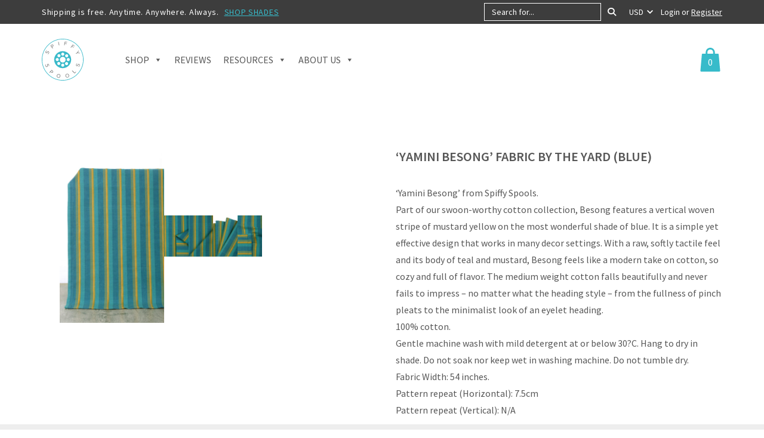

--- FILE ---
content_type: text/html; charset=UTF-8
request_url: https://www.spiffyspools.com/products/yamini-besong-fabric/
body_size: 91269
content:
<!DOCTYPE html>
<html lang="en-US"> <head><meta http-equiv="Content-Type" content="text/html;charset=UTF-8"><script>document.seraph_accel_usbpb=document.createElement;seraph_accel_izrbpb={add:function(b,a=10){void 0===this.a[a]&&(this.a[a]=[]);this.a[a].push(b)},a:{}}</script> <meta http-equiv="X-UA-Compatible" content="IE=edge"> <meta name="viewport" content="width=device-width, initial-scale=1"> <meta name="robots" content="index, follow, max-image-preview:large, max-snippet:-1, max-video-preview:-1"> <link rel="preload" href="https://www.spiffyspools.com/wp-content/themes/jps-spiffy/img/logo.svg" as="image"> <script data-cfasync="false" data-pagespeed-no-defer type="o/js-lzl">
	var gtm4wp_datalayer_name = "dataLayer";
	var dataLayer = dataLayer || [];
	const gtm4wp_use_sku_instead = 0;
	const gtm4wp_currency = 'USD';
	const gtm4wp_product_per_impression = 0;
	const gtm4wp_clear_ecommerce = false;
	const gtm4wp_datalayer_max_timeout = 2000;
</script> <title>Geometric Patterned Cotton Fabric By The Yard I Blue</title> <meta name="description" content="Buy designer textile materials by the yard for home accessories. Shop stunning fabrics like Yamini Besong, our blue/ yellow striped cotton. Free samples &amp; shipping!"> <link rel="canonical" href="https://www.spiffyspools.com/products/yamini-besong-fabric/"> <meta property="og:locale" content="en_US"> <meta property="og:type" content="article"> <meta property="og:title" content="Geometric Patterned Cotton Fabric By The Yard I Blue"> <meta property="og:description" content="Buy designer textile materials by the yard for home accessories. Shop stunning fabrics like Yamini Besong, our blue/ yellow striped cotton. Free samples &amp; shipping!"> <meta property="og:url" content="https://www.spiffyspools.com/products/yamini-besong-fabric/"> <meta property="og:site_name" content="Spiffy Spools"> <meta property="article:modified_time" content="2026-01-20T05:59:37+00:00"> <meta property="og:image" content="https://www.spiffyspools.com/wp-content/uploads/2024/12/cL2GVQS.jpeg"> <meta property="og:image:width" content="900"> <meta property="og:image:height" content="1501"> <meta property="og:image:type" content="image/jpeg"> <meta name="twitter:card" content="summary_large_image"> <meta name="twitter:label1" content="Est. reading time"> <meta name="twitter:data1" content="1 minute"> <script type="application/ld+json" class="yoast-schema-graph">{"@context":"https://schema.org","@graph":[{"@type":"WebPage","@id":"https://www.spiffyspools.com/products/yamini-besong-fabric/","url":"https://www.spiffyspools.com/products/yamini-besong-fabric/","name":"Geometric Patterned Cotton Fabric By The Yard I Blue","isPartOf":{"@id":"https://www.spiffyspools.com/#website"},"primaryImageOfPage":{"@id":"https://www.spiffyspools.com/products/yamini-besong-fabric/#primaryimage"},"image":{"@id":"https://www.spiffyspools.com/products/yamini-besong-fabric/#primaryimage"},"thumbnailUrl":"https://www.spiffyspools.com/wp-content/uploads/2024/12/cL2GVQS.jpeg","datePublished":"2025-05-14T08:32:07+00:00","dateModified":"2026-01-20T05:59:37+00:00","description":"Buy designer textile materials by the yard for home accessories. Shop stunning fabrics like Yamini Besong, our blue/ yellow striped cotton. Free samples &amp; shipping!","breadcrumb":{"@id":"https://www.spiffyspools.com/products/yamini-besong-fabric/#breadcrumb"},"inLanguage":"en-US","potentialAction":[{"@type":"ReadAction","target":["https://www.spiffyspools.com/products/yamini-besong-fabric/"]}]},{"@type":"ImageObject","inLanguage":"en-US","@id":"https://www.spiffyspools.com/products/yamini-besong-fabric/#primaryimage","url":"https://www.spiffyspools.com/wp-content/uploads/2024/12/cL2GVQS.jpeg","contentUrl":"https://www.spiffyspools.com/wp-content/uploads/2024/12/cL2GVQS.jpeg","width":900,"height":1501},{"@type":"BreadcrumbList","@id":"https://www.spiffyspools.com/products/yamini-besong-fabric/#breadcrumb","itemListElement":[{"@type":"ListItem","position":1,"name":"Home","item":"https://www.spiffyspools.com/"},{"@type":"ListItem","position":2,"name":"Shop","item":"https://www.spiffyspools.com/shop/"},{"@type":"ListItem","position":3,"name":"&#8216;Yamini Besong&#8217; Fabric by the Yard (Blue)"}]},{"@type":"WebSite","@id":"https://www.spiffyspools.com/#website","url":"https://www.spiffyspools.com/","name":"Spiffy Spools","description":"Custom Curtains and Roman Shades Made Affordable","potentialAction":[{"@type":"SearchAction","target":{"@type":"EntryPoint","urlTemplate":"https://www.spiffyspools.com/?s={search_term_string}"},"query-input":{"@type":"PropertyValueSpecification","valueRequired":true,"valueName":"search_term_string"}}],"inLanguage":"en-US"}]}</script> <link rel="dns-prefetch" href="//c0.wp.com"> <link rel="dns-prefetch" href="//fonts.googleapis.com"> <link rel="alternate" type="application/rss+xml" title="Spiffy Spools » ‘Yamini Besong’ Fabric by the Yard (Blue) Comments Feed" href="https://www.spiffyspools.com/products/yamini-besong-fabric/feed/"> <link rel="alternate" title="oEmbed (JSON)" type="application/json+oembed" href="https://www.spiffyspools.com/wp-json/oembed/1.0/embed?url=https%3A%2F%2Fwww.spiffyspools.com%2Fproducts%2Fyamini-besong-fabric%2F"> <link rel="alternate" title="oEmbed (XML)" type="text/xml+oembed" href="https://www.spiffyspools.com/wp-json/oembed/1.0/embed?url=https%3A%2F%2Fwww.spiffyspools.com%2Fproducts%2Fyamini-besong-fabric%2F&amp;format=xml">                      <script src="https://c0.wp.com/c/5.2.4/wp-includes/js/jquery/jquery.js?ver=6.9" id="jquery-js" type="o/js-lzl"></script> <script id="cartbounty-pro-exit-intent-js-extra" type="o/js-lzl">
/* <![CDATA[ */
var cartbounty_ei = {"hours":"1","product_count":"0","is_user_logged_in":"","recaptcha_enabled":"","recaptcha_site_key":"","mobile_exit_intent_enabled":"1","phone_validation":"^[+0-9\\s]\\s?\\d[0-9\\s-.]{6,30}$","language":"en_US","ajaxurl":"https://www.spiffyspools.com/wp-admin/admin-ajax.php"};
//# sourceURL=cartbounty-pro-exit-intent-js-extra
/* ]]> */
</script> <script src="https://www.spiffyspools.com/wp-content/plugins/woo-save-abandoned-carts-pro/public/js/cartbounty-pro-public-exit-intent.js?ver=9.7.2.2" id="cartbounty-pro-exit-intent-js" type="o/js-lzl"></script> <script id="cartbounty-pro-early-capture-js-extra" type="o/js-lzl">
/* <![CDATA[ */
var cartbounty_ec = {"hours":"1","is_user_logged_in":"","recaptcha_enabled":"","recaptcha_site_key":"","mandatory_input":"1","phone_validation":"^[+0-9\\s]\\s?\\d[0-9\\s-.]{6,30}$","style":"2","language":"en_US","ajaxurl":"https://www.spiffyspools.com/wp-admin/admin-ajax.php"};
//# sourceURL=cartbounty-pro-early-capture-js-extra
/* ]]> */
</script> <script src="https://www.spiffyspools.com/wp-content/plugins/woo-save-abandoned-carts-pro/public/js/cartbounty-pro-public-early-capture.js?ver=9.7.2.2" id="cartbounty-pro-early-capture-js" type="o/js-lzl"></script> <script src="https://www.spiffyspools.com/wp-content/plugins/woocommerce/assets/js/jquery-blockui/jquery.blockUI.js?ver=2.7.0-wc.10.4.3" id="wc-jquery-blockui-js" defer data-wp-strategy="defer" type="o/js-lzl"></script> <script id="wc-add-to-cart-js-extra" type="o/js-lzl">
/* <![CDATA[ */
var wc_add_to_cart_params = {"ajax_url":"/wp-admin/admin-ajax.php","wc_ajax_url":"/?wc-ajax=%%endpoint%%","i18n_view_cart":"View cart","cart_url":"https://www.spiffyspools.com/cart/","is_cart":"","cart_redirect_after_add":"no"};
//# sourceURL=wc-add-to-cart-js-extra
/* ]]> */
</script> <script src="https://www.spiffyspools.com/wp-content/plugins/woocommerce/assets/js/frontend/add-to-cart.js?ver=10.4.3" id="wc-add-to-cart-js" defer data-wp-strategy="defer" type="o/js-lzl"></script> <script src="https://www.spiffyspools.com/wp-content/plugins/woocommerce/assets/js/flexslider/jquery.flexslider.js?ver=2.7.2-wc.10.4.3" id="wc-flexslider-js" defer data-wp-strategy="defer" type="o/js-lzl"></script> <script src="https://www.spiffyspools.com/wp-content/plugins/woocommerce/assets/js/photoswipe/photoswipe.js?ver=4.1.1-wc.10.4.3" id="wc-photoswipe-js" defer data-wp-strategy="defer" type="o/js-lzl"></script> <script src="https://www.spiffyspools.com/wp-content/plugins/woocommerce/assets/js/photoswipe/photoswipe-ui-default.js?ver=4.1.1-wc.10.4.3" id="wc-photoswipe-ui-default-js" defer data-wp-strategy="defer" type="o/js-lzl"></script> <script id="wc-single-product-js-extra" type="o/js-lzl">
/* <![CDATA[ */
var wc_single_product_params = {"i18n_required_rating_text":"Please select a rating","i18n_rating_options":["1 of 5 stars","2 of 5 stars","3 of 5 stars","4 of 5 stars","5 of 5 stars"],"i18n_product_gallery_trigger_text":"View full-screen image gallery","review_rating_required":"yes","flexslider":{"rtl":false,"animation":"slide","smoothHeight":true,"directionNav":true,"controlNav":true,"slideshow":false,"animationSpeed":500,"animationLoop":false,"allowOneSlide":false,"prevText":"\u003Ci class=\"fa fa-chevron-left\"\u003E\u003C/i\u003E","nextText":"\u003Ci class=\"fa fa-chevron-right\"\u003E\u003C/i\u003E"},"zoom_enabled":"","zoom_options":[],"photoswipe_enabled":"1","photoswipe_options":{"shareEl":false,"closeOnScroll":false,"history":false,"hideAnimationDuration":0,"showAnimationDuration":0,"captionEl":false},"flexslider_enabled":"1"};
//# sourceURL=wc-single-product-js-extra
/* ]]> */
</script> <script src="https://www.spiffyspools.com/wp-content/plugins/woocommerce/assets/js/frontend/single-product.js?ver=10.4.3" id="wc-single-product-js" defer data-wp-strategy="defer" type="o/js-lzl"></script> <script src="https://www.spiffyspools.com/wp-content/plugins/woocommerce/assets/js/js-cookie/js.cookie.js?ver=2.1.4-wc.10.4.3" id="wc-js-cookie-js" defer data-wp-strategy="defer" type="o/js-lzl"></script> <script id="woocommerce-js-extra" type="o/js-lzl">
/* <![CDATA[ */
var woocommerce_params = {"ajax_url":"/wp-admin/admin-ajax.php","wc_ajax_url":"/?wc-ajax=%%endpoint%%","i18n_password_show":"Show password","i18n_password_hide":"Hide password"};
//# sourceURL=woocommerce-js-extra
/* ]]> */
</script> <script src="https://www.spiffyspools.com/wp-content/plugins/woocommerce/assets/js/frontend/woocommerce.js?ver=10.4.3" id="woocommerce-js" defer data-wp-strategy="defer" type="o/js-lzl"></script> <script id="wp-optin-wheel-js-extra" type="o/js-lzl">
/* <![CDATA[ */
var wofVars = {"ajaxurl":"https://www.spiffyspools.com/wp-admin/admin-ajax.php"};
//# sourceURL=wp-optin-wheel-js-extra
/* ]]> */
</script> <script src="https://www.spiffyspools.com/wp-content/plugins/wp-optin-wheel/public/js/public.min.js?ver=1.5.2" id="wp-optin-wheel-js" type="o/js-lzl"></script> <script id="woo-conditional-shipping-js-js-extra" type="o/js-lzl">
/* <![CDATA[ */
var conditional_shipping_settings = {"trigger_fields":[]};
//# sourceURL=woo-conditional-shipping-js-js-extra
/* ]]> */
</script> <script src="https://www.spiffyspools.com/wp-content/plugins/conditional-shipping-for-woocommerce/includes/frontend/../../frontend/js/woo-conditional-shipping.js?ver=3.6.0.free" id="woo-conditional-shipping-js-js" type="o/js-lzl"></script> <script id="yquery-js-extra" type="o/js-lzl">
/* <![CDATA[ */
var yotpo_settings = {"app_key":"m14oqJffHYBAfsITbUkhx4tUrBIiCmb84RuhyaLq","reviews_widget_id":"1066561","qna_widget_id":"","star_ratings_widget_id":"1066564"};
//# sourceURL=yquery-js-extra
/* ]]> */
</script> <script src="https://www.spiffyspools.com/wp-content/plugins/yotpo-social-reviews-for-woocommerce/assets/js/v2HeaderScript.js" id="yquery-js" type="o/js-lzl"></script> <script src="https://www.spiffyspools.com/wp-content/plugins/woocommerce/assets/js/selectWoo/selectWoo.full.js?ver=1.0.9-wc.10.4.3" id="selectWoo-js" defer data-wp-strategy="defer" type="o/js-lzl"></script> <link rel="https://api.w.org/" href="https://www.spiffyspools.com/wp-json/"><link rel="alternate" title="JSON" type="application/json" href="https://www.spiffyspools.com/wp-json/wp/v2/product/672063"><link rel="EditURI" type="application/rsd+xml" title="RSD" href="https://www.spiffyspools.com/xmlrpc.php?rsd"> <meta name="generator" content="WordPress 6.9"> <meta name="generator" content="WooCommerce 10.4.3"> <link rel="shortlink" href="https://www.spiffyspools.com/?p=672063"> <script async src="https://www.googletagmanager.com/gtag/js?id=AW-937666956" type="o/js-lzl"></script> <script type="o/js-lzl">
  window.dataLayer = window.dataLayer || [];
  function gtag(){dataLayer.push(arguments);}
  gtag('js', new Date());

  gtag('config', 'AW-937666956');
</script>  <script data-cfasync="false" data-pagespeed-no-defer type="o/js-lzl">
	var dataLayer_content = {"pagePostType":"product","pagePostType2":"single-product","pagePostAuthor":"Spiffy Spools India","customerTotalOrders":0,"customerTotalOrderValue":0,"customerFirstName":"","customerLastName":"","customerBillingFirstName":"","customerBillingLastName":"","customerBillingCompany":"","customerBillingAddress1":"","customerBillingAddress2":"","customerBillingCity":"","customerBillingState":"","customerBillingPostcode":"","customerBillingCountry":"","customerBillingEmail":"","customerBillingEmailHash":"","customerBillingPhone":"","customerShippingFirstName":"","customerShippingLastName":"","customerShippingCompany":"","customerShippingAddress1":"","customerShippingAddress2":"","customerShippingCity":"","customerShippingState":"","customerShippingPostcode":"","customerShippingCountry":"","cartContent":{"totals":{"applied_coupons":[],"discount_total":0,"subtotal":0,"total":0},"items":[]},"productRatingCounts":[],"productAverageRating":0,"productReviewCount":0,"productType":"simple","productIsVariable":0};
	dataLayer.push( dataLayer_content );
</script> <script data-cfasync="false" data-pagespeed-no-defer type="o/js-lzl">
(function(w,d,s,l,i){w[l]=w[l]||[];w[l].push({'gtm.start':
new Date().getTime(),event:'gtm.js'});var f=d.getElementsByTagName(s)[0],
j=d.createElement(s),dl=l!='dataLayer'?'&l='+l:'';j.async=true;j.src=
'//www.googletagmanager.com/gtm.js?id='+i+dl;f.parentNode.insertBefore(j,f);
})(window,document,'script','dataLayer','GTM-P47HGLF');
</script> <noscript><style>.woocommerce-product-gallery{opacity:1!important}</style><style></style></noscript> <link rel="icon" href="https://www.spiffyspools.com/wp-content/uploads/2020/11/cropped-favicon-32x32.png" sizes="32x32"> <link rel="icon" href="https://www.spiffyspools.com/wp-content/uploads/2020/11/cropped-favicon-192x192.png" sizes="192x192"> <link rel="apple-touch-icon" href="https://www.spiffyspools.com/wp-content/uploads/2020/11/cropped-favicon-180x180.png"> <meta name="msapplication-TileImage" content="https://www.spiffyspools.com/wp-content/uploads/2020/11/cropped-favicon-270x270.png">            <noscript><style>.lzl{display:none!important;}</style></noscript><style>img.lzl,img.lzl-ing{opacity:0.01;}img.lzl-ed{transition:opacity .25s ease-in-out;}</style><style>.logo img{width:70px;height:70px}.header-main .logo img{width:70px;height:70px}</style><link rel="stylesheet/lzl-nc" href="/wp-content/cache/seraphinite-accelerator/s/m/d/css/f9dbc66c3357c02a8b7a6a4a334fa06e.3238.css"><noscript lzl=""><link rel="stylesheet" href="/wp-content/cache/seraphinite-accelerator/s/m/d/css/f9dbc66c3357c02a8b7a6a4a334fa06e.3238.css"></noscript><link rel="stylesheet/lzl-nc" href="/wp-content/cache/seraphinite-accelerator/s/m/d/css/66ad6360ed1831d04539c896d4169a49.ee.css"><noscript lzl=""><link rel="stylesheet" href="/wp-content/cache/seraphinite-accelerator/s/m/d/css/66ad6360ed1831d04539c896d4169a49.ee.css"></noscript><style>.home-about,.home-fabric+.home-benefits::before,.home-testimonials::after,.footer-call-back .btn-primary::before,.footer-newsletter .btn-newsletter,.share-circle,.woocommerce-page div.product .woocommerce-tabs::before{background-image:none!important}</style><link rel="stylesheet/lzl-nc" href="data:text/css,"><noscript lzl=""><link rel="stylesheet" href="data:text/css,"></noscript><style id="wp-img-auto-sizes-contain-inline-css">img:is([sizes=auto i],[sizes^="auto," i]){contain-intrinsic-size:3000px 1500px}</style><style id="woo-conditional-shipping-blocks-style-css-crit" media="all">#wcs-debug{padding:0;font-size:1em;margin-bottom:2em}#wcs-debug #wcs-debug-header{background:#3d9cd2;color:#fff;padding:10px 20px;cursor:pointer;position:relative}#wcs-debug #wcs-debug-contents{padding:20px 20px 0;display:none;border:1px solid #dee2e6;border-width:0 1px 1px}#wcs-notices,.wcs-shipping-notices{margin-top:1em}</style><link rel="stylesheet/lzl-nc" id="woo-conditional-shipping-blocks-style-css" href="https://www.spiffyspools.com/wp-content/cache/seraphinite-accelerator/s/m/d/css/d41416ce109b1e9be0db78c964ce36f3.2570.css" media="all"><noscript lzl=""><link rel="stylesheet" id="woo-conditional-shipping-blocks-style-css" href="https://www.spiffyspools.com/wp-content/cache/seraphinite-accelerator/s/m/d/css/d41416ce109b1e9be0db78c964ce36f3.2570.css" media="all"></noscript><style id="yotpoSideBootomLineStylesheet-css-crit" media="all">.yotpo{margin-bottom:.5rem}.QABottomLine,.bottomLine{display:inline-block}.bottomLine+.QABottomLine{margin-left:.5em;margin-bottom:.615em}</style><link rel="stylesheet/lzl-nc" id="yotpoSideBootomLineStylesheet-css" href="https://www.spiffyspools.com/wp-content/cache/seraphinite-accelerator/s/m/d/css/3dbbbd5b8daec06787ac2e7b0e2cccb1.192.css" media="all"><noscript lzl=""><link rel="stylesheet" id="yotpoSideBootomLineStylesheet-css" href="https://www.spiffyspools.com/wp-content/cache/seraphinite-accelerator/s/m/d/css/3dbbbd5b8daec06787ac2e7b0e2cccb1.192.css" media="all"></noscript><style id="classic-theme-styles-inline-css"></style><link id="classic-theme-styles-inline-css-nonCrit" rel="stylesheet/lzl-nc" href="/wp-content/cache/seraphinite-accelerator/s/m/d/css/20b431ab6ecd62bdb35135b32eb9456a.100.css"><noscript lzl=""><link id="classic-theme-styles-inline-css-nonCrit" rel="stylesheet" href="/wp-content/cache/seraphinite-accelerator/s/m/d/css/20b431ab6ecd62bdb35135b32eb9456a.100.css"></noscript><style id="cartbounty-pro-css-crit" media="all">#cartbounty-pro-exit-intent-form-container,#cartbounty-pro-exit-intent-close,#cartbounty-pro-early-capture-close,#cartbounty-pro-exit-intent-submit,#cartbounty-pro-early-capture-submit{-webkit-transition:all .3s cubic-bezier(.38,1.09,.5,.98);-moz-transition:all .3s cubic-bezier(.38,1.09,.5,.98);-o-transition:all .3s cubic-bezier(.38,1.09,.5,.98);transition:all .3s cubic-bezier(.38,1.09,.5,.98)}#cartbounty-pro-exit-intent-form,.cartbounty-pro-ec-center#cartbounty-pro-early-capture-form{z-index:-1;opacity:0;visibility:hidden;position:fixed;width:100%;height:100%;top:0;left:0}#cartbounty-pro-exit-intent-form-backdrop,.cartbounty-pro-ec-center #cartbounty-pro-early-capture-form-backdrop{position:fixed;top:0;left:0;height:100%;width:100%;background:#000;opacity:0;z-index:0;display:block;visibility:hidden;cursor:pointer;-webkit-transition:all .6s cubic-bezier(.38,1.09,.5,.98);-moz-transition:all .6s cubic-bezier(.38,1.09,.5,.98);-o-transition:all .6s cubic-bezier(.38,1.09,.5,.98);transition:all .6s cubic-bezier(.38,1.09,.5,.98)}#cartbounty-pro-exit-intent-form-backdrop.cartbounty-pro-visible,#cartbounty-pro-early-capture-form #cartbounty-pro-early-capture-form-backdrop{z-index:99999998;opacity:.5}#cartbounty-pro-early-capture-form #cartbounty-pro-early-capture-form-backdrop{z-index:99999800}#cartbounty-pro-exit-intent-close{height:42px;width:42px;top:20px;right:20px;position:absolute;cursor:pointer;padding:15px;opacity:.6;z-index:2;overflow:hidden}#cartbounty-pro-exit-intent-close:hover,#cartbounty-pro-early-capture-close:hover{opacity:1}#cartbounty-pro-exit-intent-form-container{position:relative;padding:60px 60px 50px;opacity:0;overflow-x:hidden}#cartbounty-pro-exit-intent-form-content-l{text-align:center}#cartbounty-pro-exit-intent-form-content img{display:block;margin:0 auto;margin-bottom:20px;max-height:30vh;width:auto;max-width:100%}#cartbounty-pro-exit-intent-submit,#cartbounty-pro-early-capture-submit{opacity:.9}#cartbounty-pro-exit-intent-submit:hover,#cartbounty-pro-early-capture-submit:hover{opacity:1}#cartbounty-pro-exit-intent-form p{font-size:15px;line-height:20px;margin:0;padding:0 0 20px}#cartbounty-pro-exit-intent-form #cartbounty-pro-exit-intent-consent,#cartbounty-pro-early-capture-consent{margin-top:20px;font-size:13px;line-height:18px}#cartbounty-pro-early-capture-form{max-width:360px;-webkit-transition:all .2s ease-in-out;-webkit-transition:all .2s ease-in-out;-moz-transition:all .2s ease-in-out;-o-transition:all .2s ease-in-out;transition:all .2s ease-in-out}#cartbounty-pro-early-capture-form-content{position:relative;padding:20px 30px;top:0;background-color:#fff;border-radius:4px 4px 4px 4px;-moz-border-radius:4px 4px 4px 4px;-webkit-border-radius:4px 4px 4px 4px;box-shadow:3px 3px 9px 0px rgba(0,0,0,.4);-moz-box-shadow:3px 3px 9px 0px rgba(0,0,0,.4);-webkit-box-shadow:3px 3px 9px 0px rgba(0,0,0,.4)}#cartbounty-pro-exit-intent-submit,#cartbounty-pro-early-capture-submit{display:inline-block;width:36%;padding:10px 5%;position:relative;margin:0;height:50px;float:none;min-width:unset;border:0px none}#cartbounty-pro-early-capture-form-content-top label{display:inline-block;width:88%;text-align:left;cursor:pointer;font-size:17px;line-height:26px;font-weight:300;margin:0;padding:0}#cartbounty-pro-exit-intent-form input,#cartbounty-pro-early-capture-form input,#cartbounty-pro-exit-intent-form .cartbounty-pro-international,#cartbounty-pro-early-capture-form .cartbounty-pro-international{width:62%;min-width:unset;display:inline-block;height:50px;vertical-align:top;padding:12px 10px;margin:0}#cartbounty-pro-exit-intent-form input:focus,#cartbounty-pro-early-capture-form input:focus{outline-color:transparent}#cartbounty-pro-early-capture-submit,#cartbounty-pro-early-capture-form input{font-size:16px;line-height:24px;height:46px}#cartbounty-pro-exit-intent-form input{padding-left:15px;padding-right:15px}#cartbounty-pro-early-capture-form-content form{margin:15px 0 0}#cartbounty-pro-early-capture-close{display:inline-block;width:12%;vertical-align:top;text-align:right;opacity:.3;position:relative;cursor:pointer}#cartbounty-pro-early-capture-close svg{height:12px;width:12px}.cartbounty-pro-ec-loader,#cartbounty-pro-early-capture-submit svg{display:inline-block;position:absolute;z-index:2;width:26px;height:20px;top:50%;left:50%;transform:translate(-50%,-50%);opacity:0;-webkit-transition:all .6s ease-in-out .2s;-webkit-transition:all .6s ease-in-out .2s;-moz-transition:all .6s ease-in-out .2s;-o-transition:all .6s ease-in-out .2s;transition:all .6s ease-in-out .2s}#cartbounty-pro-early-capture-submit svg{height:35%}.cartbounty-pro-input-valid .cartbounty-pro-ec-loader,.cartbounty-pro-loading #cartbounty-pro-early-capture-submit em,.cartbounty-pro-input-valid #cartbounty-pro-early-capture-submit em,.cartbounty-pro-loading .cartbounty-pro-input-valid #cartbounty-pro-early-capture-submit svg{opacity:0}.cartbounty-pro-loading .cartbounty-pro-ec-loader,.cartbounty-pro-input-valid #cartbounty-pro-early-capture-submit svg{opacity:1}@media screen and (max-width:576px){#cartbounty-pro-exit-intent-form input,#cartbounty-pro-early-capture-form input,#cartbounty-pro-exit-intent-form .cartbounty-pro-international,#cartbounty-pro-early-capture-form .cartbounty-pro-international{width:100%;margin-bottom:10px}#cartbounty-pro-exit-intent-form-container{padding:30px 30px 20px}}@media screen and (max-width:320px){#cartbounty-pro-early-capture-form input{width:100%;margin-bottom:10px}#cartbounty-pro-exit-intent-submit,#cartbounty-pro-early-capture-submit{width:auto}}@keyframes cartbounty-pro-ellipsis1{0%{transform:scale(0)}100%{transform:scale(1)}}@keyframes cartbounty-pro-ellipsis3{0%{transform:scale(1)}100%{transform:scale(0)}}@keyframes cartbounty-pro-ellipsis2{0%{transform:translate(0,0)}100%{transform:translate(10px,0)}}@-moz-keyframes cartbounty-pro-ellipsis1{0%{transform:scale(0)}100%{transform:scale(1)}}@-moz-keyframes cartbounty-pro-ellipsis3{0%{transform:scale(1)}100%{transform:scale(0)}}@-moz-keyframes cartbounty-pro-ellipsis2{0%{transform:translate(0,0)}100%{transform:translate(10px,0)}}@-webkit-keyframes cartbounty-pro-ellipsis1{0%{transform:scale(0)}100%{transform:scale(1)}}@-webkit-keyframes cartbounty-pro-ellipsis3{0%{transform:scale(1)}100%{transform:scale(0)}}@-webkit-keyframes cartbounty-pro-ellipsis2{0%{transform:translate(0,0)}100%{transform:translate(10px,0)}}@-o-keyframes cartbounty-pro-ellipsis1{0%{transform:scale(0)}100%{transform:scale(1)}}@-o-keyframes cartbounty-pro-ellipsis3{0%{transform:scale(1)}100%{transform:scale(0)}}@-o-keyframes cartbounty-pro-ellipsis2{0%{transform:translate(0,0)}100%{transform:translate(10px,0)}}@-ms-keyframes cartbounty-pro-ellipsis1{0%{transform:scale(0)}100%{transform:scale(1)}}@-ms-keyframes cartbounty-pro-ellipsis3{0%{transform:scale(1)}100%{transform:scale(0)}}@-ms-keyframes cartbounty-pro-ellipsis2{0%{transform:translate(0,0)}100%{transform:translate(9px,0)}}@keyframes fadeInUp{0%{opacity:0;transform:translate(0,-10px)}100%{opacity:1;transform:translate(0,0)}}@-moz-keyframes fadeInUp{0%{opacity:0;transform:translate(0,-10px)}100%{opacity:1;transform:translate(0,0)}}@-webkit-keyframes fadeInUp{0%{opacity:0;transform:translate(0,-10px)}100%{opacity:1;transform:translate(0,0)}}@-o-keyframes fadeInUp{0%{opacity:0;transform:translate(0,-10px)}100%{opacity:1;transform:translate(0,0)}}@-ms-keyframes fadeInUp{0%{opacity:0;transform:translate(0,-10px)}100%{opacity:1;transform:translate(0,0)}}@keyframes fadeIn{0%{opacity:0}100%{opacity:1}}@-moz-keyframes fadeIn{0%{opacity:0}100%{opacity:1}}@-webkit-keyframes fadeIn{0%{opacity:0}100%{opacity:1}}@-o-keyframes fadeIn{0%{opacity:0}100%{opacity:1}}@-ms-keyframes fadeIn{0%{opacity:0}100%{opacity:1}}@keyframes fadeInBackdrop{0%{opacity:0}100%{opacity:.5}}@-moz-keyframes fadeInBackdrop{0%{opacity:0}100%{opacity:.5}}@-webkit-keyframes fadeInBackdrop{0%{opacity:0}100%{opacity:.5}}@-o-keyframes fadeInBackdrop{0%{opacity:0}100%{opacity:.5}}@-ms-keyframes fadeInBackdrop{0%{opacity:0}100%{opacity:.5}}</style><link rel="stylesheet/lzl-nc" id="cartbounty-pro-css" href="https://www.spiffyspools.com/wp-content/cache/seraphinite-accelerator/s/m/d/css/323a017cefcaa02467d0032090b4527b.6a7c.css" media="all"><noscript lzl=""><link rel="stylesheet" id="cartbounty-pro-css" href="https://www.spiffyspools.com/wp-content/cache/seraphinite-accelerator/s/m/d/css/323a017cefcaa02467d0032090b4527b.6a7c.css" media="all"></noscript><style id="photoswipe-css-crit" media="all">button.pswp__button{box-shadow:none!important;background-image:url("[data-uri]")!important}button.pswp__button,button.pswp__button--arrow--left::before,button.pswp__button--arrow--right::before,button.pswp__button:hover{background-color:transparent!important}button.pswp__button--arrow--left,button.pswp__button--arrow--left:hover,button.pswp__button--arrow--right,button.pswp__button--arrow--right:hover{background-image:none!important}button.pswp__button--close:hover{background-position:0 -44px}button.pswp__button--zoom:hover{background-position:-88px 0}.pswp{display:none;position:absolute;width:100%;height:100%;left:0;top:0;overflow:hidden;-ms-touch-action:none;touch-action:none;z-index:1500;-webkit-text-size-adjust:100%;-webkit-backface-visibility:hidden;outline:0}.pswp *{-webkit-box-sizing:border-box;box-sizing:border-box}.pswp img{max-width:none}.pswp__bg{position:absolute;left:0;top:0;width:100%;height:100%;background:#000;opacity:0;-webkit-transform:translateZ(0);transform:translateZ(0);-webkit-backface-visibility:hidden;will-change:opacity}.pswp__scroll-wrap{position:absolute;left:0;top:0;width:100%;height:100%;overflow:hidden}.pswp__container,.pswp__zoom-wrap{-ms-touch-action:none;touch-action:none;position:absolute;left:0;right:0;top:0;bottom:0}.pswp__container,.pswp__img{-webkit-user-select:none;-moz-user-select:none;-ms-user-select:none;user-select:none;-webkit-tap-highlight-color:transparent;-webkit-touch-callout:none}.pswp__bg{will-change:opacity;-webkit-transition:opacity 333ms cubic-bezier(.4,0,.22,1);transition:opacity 333ms cubic-bezier(.4,0,.22,1)}.pswp__container,.pswp__zoom-wrap{-webkit-backface-visibility:hidden}.pswp__item{position:absolute;left:0;right:0;top:0;bottom:0;overflow:hidden}</style><link rel="stylesheet/lzl-nc" id="photoswipe-css" href="https://www.spiffyspools.com/wp-content/cache/seraphinite-accelerator/s/m/d/css/4047e108aa2674280272005a65e76844.5b4.css" media="all"><noscript lzl=""><link rel="stylesheet" id="photoswipe-css" href="https://www.spiffyspools.com/wp-content/cache/seraphinite-accelerator/s/m/d/css/4047e108aa2674280272005a65e76844.5b4.css" media="all"></noscript><style id="photoswipe-default-skin-css-crit" media="all">.pswp__button{width:44px;height:44px;position:relative;background:0 0;cursor:pointer;overflow:visible;-webkit-appearance:none;display:block;border:0;padding:0;margin:0;float:left;opacity:.75;-webkit-transition:opacity .2s;transition:opacity .2s;-webkit-box-shadow:none;box-shadow:none}.pswp__button:focus,.pswp__button:hover{opacity:1}.pswp__button:active{outline:0;opacity:.9}.pswp__button::-moz-focus-inner{padding:0;border:0}.pswp__button,.pswp__button--arrow--left:before,.pswp__button--arrow--right:before{background:url("[data-uri]") 0 0 no-repeat;background-size:264px 88px;width:44px;height:44px}.pswp__button--close{background-position:0 -44px}.pswp__button--share{background-position:-44px -44px}.pswp__button--fs{display:none}.pswp__button--zoom{display:none;background-position:-88px 0}.pswp__button--arrow--left,.pswp__button--arrow--right{background:0 0;top:50%;margin-top:-50px;width:70px;height:100px;position:absolute}.pswp__button--arrow--left{left:0}.pswp__button--arrow--right{right:0}.pswp__button--arrow--left:before,.pswp__button--arrow--right:before{content:"";top:35px;background-color:rgba(0,0,0,.3);height:30px;width:32px;position:absolute}.pswp__button--arrow--left:before{left:6px;background-position:-138px -44px}.pswp__button--arrow--right:before{right:6px;background-position:-94px -44px}.pswp__counter,.pswp__share-modal{-webkit-user-select:none;-moz-user-select:none;-ms-user-select:none;user-select:none}.pswp__share-modal{display:block;background:rgba(0,0,0,.5);width:100%;height:100%;top:0;left:0;padding:10px;position:absolute;z-index:1600;opacity:0;-webkit-transition:opacity .25s ease-out;transition:opacity .25s ease-out;-webkit-backface-visibility:hidden;will-change:opacity}.pswp__share-modal--hidden{display:none}.pswp__share-tooltip{z-index:1620;position:absolute;background:#fff;top:56px;border-radius:2px;display:block;width:auto;right:44px;-webkit-box-shadow:0 2px 5px rgba(0,0,0,.25);box-shadow:0 2px 5px rgba(0,0,0,.25);-webkit-transform:translateY(6px);-ms-transform:translateY(6px);transform:translateY(6px);-webkit-transition:-webkit-transform .25s;transition:transform .25s;-webkit-backface-visibility:hidden;will-change:transform}.pswp__counter{position:relative;left:0;top:0;height:44px;font-size:13px;line-height:44px;color:#fff;opacity:.75;padding:0 10px;margin-inline-end:auto}.pswp__caption{position:absolute;left:0;bottom:0;width:100%;min-height:44px}.pswp__caption__center{text-align:left;max-width:420px;margin:0 auto;font-size:13px;padding:10px;line-height:20px;color:#ccc}.pswp__preloader{width:44px;height:44px;position:absolute;top:0;left:50%;margin-left:-22px;opacity:0;-webkit-transition:opacity .25s ease-out;transition:opacity .25s ease-out;will-change:opacity;direction:ltr}.pswp__preloader__icn{width:20px;height:20px;margin:12px}@media screen and (max-width:1024px){.pswp__preloader{position:relative;left:auto;top:auto;margin:0;float:right}}@-webkit-keyframes clockwise{0%{-webkit-transform:rotate(0);transform:rotate(0)}100%{-webkit-transform:rotate(360deg);transform:rotate(360deg)}}@keyframes clockwise{0%{-webkit-transform:rotate(0);transform:rotate(0)}100%{-webkit-transform:rotate(360deg);transform:rotate(360deg)}}@-webkit-keyframes donut-rotate{0%{-webkit-transform:rotate(0);transform:rotate(0)}50%{-webkit-transform:rotate(-140deg);transform:rotate(-140deg)}100%{-webkit-transform:rotate(0);transform:rotate(0)}}@keyframes donut-rotate{0%{-webkit-transform:rotate(0);transform:rotate(0)}50%{-webkit-transform:rotate(-140deg);transform:rotate(-140deg)}100%{-webkit-transform:rotate(0);transform:rotate(0)}}.pswp__ui{-webkit-font-smoothing:auto;visibility:visible;opacity:1;z-index:1550}.pswp__top-bar{position:absolute;left:0;top:0;height:44px;width:100%;display:flex;justify-content:flex-end}.pswp--has_mouse .pswp__button--arrow--left,.pswp--has_mouse .pswp__button--arrow--right,.pswp__caption,.pswp__top-bar{-webkit-backface-visibility:hidden;will-change:opacity;-webkit-transition:opacity 333ms cubic-bezier(.4,0,.22,1);transition:opacity 333ms cubic-bezier(.4,0,.22,1)}.pswp__caption,.pswp__top-bar{background-color:rgba(0,0,0,.5)}.pswp__ui--hidden .pswp__button--arrow--left,.pswp__ui--hidden .pswp__button--arrow--right,.pswp__ui--hidden .pswp__caption,.pswp__ui--hidden .pswp__top-bar{opacity:.001}</style><link rel="stylesheet/lzl-nc" id="photoswipe-default-skin-css" href="https://www.spiffyspools.com/wp-content/cache/seraphinite-accelerator/s/m/d/css/2f53cc7ab38067c719bdc4774ebbc748.159f.css" media="all"><noscript lzl=""><link rel="stylesheet" id="photoswipe-default-skin-css" href="https://www.spiffyspools.com/wp-content/cache/seraphinite-accelerator/s/m/d/css/2f53cc7ab38067c719bdc4774ebbc748.159f.css" media="all"></noscript><style id="woocommerce-layout-css-crit" media="all">:root{--woocommerce:#720eec;--wc-green:#7ad03a;--wc-red:#a00;--wc-orange:#ffba00;--wc-blue:#2ea2cc;--wc-primary:#720eec;--wc-primary-text:#fcfbfe;--wc-secondary:#e9e6ed;--wc-secondary-text:#515151;--wc-highlight:#958e09;--wc-highligh-text:white;--wc-content-bg:#fff;--wc-subtext:#767676;--wc-form-border-color:rgba(32,7,7,.8);--wc-form-border-radius:4px;--wc-form-border-width:1px}.woocommerce img,.woocommerce-page img{height:auto;max-width:100%}.woocommerce #content div.product div.images,.woocommerce div.product div.images,.woocommerce-page #content div.product div.images,.woocommerce-page div.product div.images{float:left;width:48%}.woocommerce #content div.product div.summary,.woocommerce div.product div.summary,.woocommerce-page #content div.product div.summary,.woocommerce-page div.product div.summary{float:right;width:48%;clear:none}.woocommerce #content div.product .woocommerce-tabs,.woocommerce div.product .woocommerce-tabs,.woocommerce-page #content div.product .woocommerce-tabs,.woocommerce-page div.product .woocommerce-tabs{clear:both}.woocommerce #content div.product .woocommerce-tabs ul.tabs::after,.woocommerce #content div.product .woocommerce-tabs ul.tabs::before,.woocommerce div.product .woocommerce-tabs ul.tabs::after,.woocommerce div.product .woocommerce-tabs ul.tabs::before,.woocommerce-page #content div.product .woocommerce-tabs ul.tabs::after,.woocommerce-page #content div.product .woocommerce-tabs ul.tabs::before,.woocommerce-page div.product .woocommerce-tabs ul.tabs::after,.woocommerce-page div.product .woocommerce-tabs ul.tabs::before{content:" ";display:table}.woocommerce #content div.product .woocommerce-tabs ul.tabs::after,.woocommerce div.product .woocommerce-tabs ul.tabs::after,.woocommerce-page #content div.product .woocommerce-tabs ul.tabs::after,.woocommerce-page div.product .woocommerce-tabs ul.tabs::after{clear:both}.woocommerce #content div.product .woocommerce-tabs ul.tabs li,.woocommerce div.product .woocommerce-tabs ul.tabs li,.woocommerce-page #content div.product .woocommerce-tabs ul.tabs li,.woocommerce-page div.product .woocommerce-tabs ul.tabs li{display:inline-block}.woocommerce #payment #place_order,.woocommerce-page #payment #place_order{float:right}</style><link rel="stylesheet/lzl-nc" id="woocommerce-layout-css" href="https://www.spiffyspools.com/wp-content/cache/seraphinite-accelerator/s/m/d/css/982dd6ece0de37fae9c30cb9f84b5521.4452.css" media="all"><noscript lzl=""><link rel="stylesheet" id="woocommerce-layout-css" href="https://www.spiffyspools.com/wp-content/cache/seraphinite-accelerator/s/m/d/css/982dd6ece0de37fae9c30cb9f84b5521.4452.css" media="all"></noscript><style id="woocommerce-smallscreen-css-crit" media="only screen and (max-width: 768px)">:root{--woocommerce:#720eec;--wc-green:#7ad03a;--wc-red:#a00;--wc-orange:#ffba00;--wc-blue:#2ea2cc;--wc-primary:#720eec;--wc-primary-text:#fcfbfe;--wc-secondary:#e9e6ed;--wc-secondary-text:#515151;--wc-highlight:#958e09;--wc-highligh-text:white;--wc-content-bg:#fff;--wc-subtext:#767676;--wc-form-border-color:rgba(32,7,7,.8);--wc-form-border-radius:4px;--wc-form-border-width:1px}.woocommerce #content div.product div.images,.woocommerce #content div.product div.summary,.woocommerce div.product div.images,.woocommerce div.product div.summary,.woocommerce-page #content div.product div.images,.woocommerce-page #content div.product div.summary,.woocommerce-page div.product div.images,.woocommerce-page div.product div.summary{float:none;width:100%}.woocommerce #payment #place_order,.woocommerce-page #payment #place_order{float:none;width:100%;box-sizing:border-box;margin-bottom:1em}</style><link rel="stylesheet/lzl-nc" id="woocommerce-smallscreen-css" href="https://www.spiffyspools.com/wp-content/cache/seraphinite-accelerator/s/m/d/css/09b2cd7de214a094f52bcceffadff12f.19eb.css" media="only screen and (max-width: 768px)"><noscript lzl=""><link rel="stylesheet" id="woocommerce-smallscreen-css" href="https://www.spiffyspools.com/wp-content/cache/seraphinite-accelerator/s/m/d/css/09b2cd7de214a094f52bcceffadff12f.19eb.css" media="only screen and (max-width: 768px)"></noscript><style id="woocommerce-general-css-crit" media="all">@charset "UTF-8";:root{--woocommerce:#720eec;--wc-green:#7ad03a;--wc-red:#a00;--wc-orange:#ffba00;--wc-blue:#2ea2cc;--wc-primary:#720eec;--wc-primary-text:#fcfbfe;--wc-secondary:#e9e6ed;--wc-secondary-text:#515151;--wc-highlight:#958e09;--wc-highligh-text:white;--wc-content-bg:#fff;--wc-subtext:#767676;--wc-form-border-color:rgba(32,7,7,.8);--wc-form-border-radius:4px;--wc-form-border-width:1px}@keyframes spin{100%{transform:rotate(360deg)}}@font-face{font-family:star;src:url("/wp-content/plugins/woocommerce/assets/css/../fonts/WooCommerce.woff2") format("woff2"),url("/wp-content/plugins/woocommerce/assets/css/../fonts/WooCommerce.woff") format("woff"),url("/wp-content/plugins/woocommerce/assets/css/../fonts/WooCommerce.ttf") format("truetype");font-weight:400;font-style:normal;font-display:swap}@font-face{font-family:WooCommerce;src:url("/wp-content/plugins/woocommerce/assets/css/../fonts/WooCommerce.woff2") format("woff2"),url("/wp-content/plugins/woocommerce/assets/css/../fonts/WooCommerce.woff") format("woff"),url("/wp-content/plugins/woocommerce/assets/css/../fonts/WooCommerce.ttf") format("truetype");font-weight:400;font-style:normal;font-display:swap}.screen-reader-text{clip:rect(1px,1px,1px,1px);height:1px;overflow:hidden;position:absolute!important;width:1px;word-wrap:normal!important}.woocommerce .quantity .qty{width:3.631em;text-align:center}.woocommerce div.product{margin-bottom:0;position:relative}.woocommerce div.product .woocommerce-product-rating{margin-bottom:1.618em}.woocommerce div.product div.images{margin-bottom:2em}.woocommerce div.product div.images img{display:block;width:100%;height:auto;box-shadow:none}.woocommerce div.product div.images.woocommerce-product-gallery{position:relative}.woocommerce div.product div.images .woocommerce-product-gallery__wrapper{transition:all cubic-bezier(.795,-.035,0,1) .5s;margin:0;padding:0}.woocommerce div.product div.images .woocommerce-product-gallery__image--placeholder{border:1px solid #f2f2f2}.woocommerce div.product div.images .woocommerce-product-gallery__image:nth-child(n+2){width:25%;display:inline-block}.woocommerce div.product div.images .woocommerce-product-gallery__image a{display:block;outline-offset:-2px}.woocommerce div.product div.images .woocommerce-product-gallery__trigger{background:#fff;border:none;box-sizing:content-box;border-radius:100%;cursor:pointer;font-size:2em;height:36px;padding:0;position:absolute;right:.5em;text-indent:-9999px;top:.5em;width:36px;z-index:99}.woocommerce div.product div.images .woocommerce-product-gallery__trigger::before{border:2px solid #000;border-radius:100%;box-sizing:content-box;content:"";display:block;height:10px;left:9px;top:9px;position:absolute;width:10px}.woocommerce div.product div.images .woocommerce-product-gallery__trigger::after{background:#000;border-radius:6px;box-sizing:content-box;content:"";display:block;height:8px;left:22px;position:absolute;top:19px;transform:rotate(-45deg);width:2px}.woocommerce div.product div.images .woocommerce-product-gallery__trigger span[aria-hidden=true]{border:0;clip-path:inset(50%);height:1px;left:50%;margin:-1px;overflow:hidden;position:absolute;top:50%;width:1px}.woocommerce div.product div.summary{margin-bottom:2em}.woocommerce div.product .woocommerce-tabs ul.tabs{list-style:none;padding:0 0 0 1em;margin:0 0 1.618em;overflow:hidden;position:relative}.woocommerce div.product .woocommerce-tabs ul.tabs li{border:1px solid #cfc8d8;background-color:#e9e6ed;color:#515151;display:inline-block;position:relative;z-index:0;border-radius:4px 4px 0 0;margin:0 -5px;padding:0 1em}.woocommerce div.product .woocommerce-tabs ul.tabs li a{display:inline-block;padding:.5em 0;font-weight:700;color:#515151;text-decoration:none}.woocommerce div.product .woocommerce-tabs ul.tabs li a:hover{text-decoration:none;color:#6b6b6b}.woocommerce div.product .woocommerce-tabs ul.tabs li.active{background:#fff;color:#515151;z-index:2;border-bottom-color:#fff}.woocommerce div.product .woocommerce-tabs ul.tabs li.active a{color:inherit;text-shadow:inherit}.woocommerce div.product .woocommerce-tabs ul.tabs li.active::before{box-shadow:2px 2px 0 #fff}.woocommerce div.product .woocommerce-tabs ul.tabs li.active::after{box-shadow:-2px 2px 0 #fff}.woocommerce div.product .woocommerce-tabs ul.tabs li::after,.woocommerce div.product .woocommerce-tabs ul.tabs li::before{border:1px solid #cfc8d8;position:absolute;bottom:-1px;width:5px;height:5px;content:" ";box-sizing:border-box}.woocommerce div.product .woocommerce-tabs ul.tabs li::before{left:-5px;border-bottom-right-radius:4px;border-width:0 1px 1px 0;box-shadow:2px 2px 0 #e9e6ed}.woocommerce div.product .woocommerce-tabs ul.tabs li::after{right:-5px;border-bottom-left-radius:4px;border-width:0 0 1px 1px;box-shadow:-2px 2px 0 #e9e6ed}.woocommerce div.product .woocommerce-tabs ul.tabs::before{position:absolute;content:" ";width:100%;bottom:0;left:0;border-bottom:1px solid #cfc8d8;z-index:1}.woocommerce div.product .woocommerce-tabs .panel{margin:0 0 2em;padding:0}.woocommerce div.product form.cart{margin-bottom:2em}.woocommerce div.product form.cart::after,.woocommerce div.product form.cart::before{content:" ";display:table}.woocommerce div.product form.cart::after{clear:both}.woocommerce div.product form.cart div.quantity{float:left;margin:0 4px 0 0}.woocommerce div.product form.cart table{border-width:0 0 1px}.woocommerce div.product form.cart table td{padding-left:0}.woocommerce div.product form.cart .variations{margin-bottom:1em;border:0;width:100%}.woocommerce div.product form.cart .variations td,.woocommerce div.product form.cart .variations th{border:0;line-height:2em;vertical-align:top}.woocommerce div.product form.cart .variations label{font-weight:700;text-align:left}.woocommerce div.product form.cart .variations select{max-width:100%;min-width:75%;display:inline-block;margin-right:1em;appearance:none;-webkit-appearance:none;-moz-appearance:none;padding-right:3em;background:url("[data-uri]") no-repeat;background-size:16px;-webkit-background-size:16px;background-position:calc(100% - 12px) 50%;-webkit-background-position:calc(100% - 12px) 50%}.woocommerce div.product form.cart .reset_variations{visibility:hidden;font-size:.83em}.woocommerce div.product form.cart .button{vertical-align:middle;float:left}.woocommerce .cart .button,.woocommerce .cart input.button{float:none}.woocommerce #reviews #respond{margin:0;border:0;padding:0}.woocommerce #reviews #comment{height:75px}.woocommerce .woocommerce-product-rating{line-height:2;display:block}.woocommerce .woocommerce-product-rating::after,.woocommerce .woocommerce-product-rating::before{content:" ";display:table}.woocommerce .woocommerce-product-rating::after{clear:both}.woocommerce #review_form #respond{position:static;margin:0;width:auto;padding:0;background:transparent none;border:0}.woocommerce #review_form #respond::after,.woocommerce #review_form #respond::before{content:" ";display:table}.woocommerce #review_form #respond::after{clear:both}.woocommerce #review_form #respond p{margin:0 0 10px}.woocommerce #review_form #respond textarea{box-sizing:border-box;width:100%}.woocommerce ul#shipping_method{list-style:none outside;margin:0;padding:0}.woocommerce ul#shipping_method li{margin:0 0 .5em;line-height:1.5em;list-style:none outside}.woocommerce:where(body:not(.woocommerce-block-theme-has-button-styles)) #respond input#submit,.woocommerce:where(body:not(.woocommerce-block-theme-has-button-styles)) a.button,.woocommerce:where(body:not(.woocommerce-block-theme-has-button-styles)) button.button,.woocommerce:where(body:not(.woocommerce-block-theme-has-button-styles)) input.button,:where(body:not(.woocommerce-block-theme-has-button-styles)):where(:not(.edit-post-visual-editor)) .woocommerce #respond input#submit,:where(body:not(.woocommerce-block-theme-has-button-styles)):where(:not(.edit-post-visual-editor)) .woocommerce a.button,:where(body:not(.woocommerce-block-theme-has-button-styles)):where(:not(.edit-post-visual-editor)) .woocommerce button.button,:where(body:not(.woocommerce-block-theme-has-button-styles)):where(:not(.edit-post-visual-editor)) .woocommerce input.button{font-size:100%;margin:0;line-height:1;cursor:pointer;position:relative;text-decoration:none;overflow:visible;padding:.618em 1em;font-weight:700;border-radius:3px;left:auto;color:#515151;background-color:#e9e6ed;border:0;display:inline-block;background-image:none;box-shadow:none;text-shadow:none}.woocommerce:where(body:not(.woocommerce-block-theme-has-button-styles)) #respond input#submit:hover,.woocommerce:where(body:not(.woocommerce-block-theme-has-button-styles)) a.button:hover,.woocommerce:where(body:not(.woocommerce-block-theme-has-button-styles)) button.button:hover,.woocommerce:where(body:not(.woocommerce-block-theme-has-button-styles)) input.button:hover,:where(body:not(.woocommerce-block-theme-has-button-styles)):where(:not(.edit-post-visual-editor)) .woocommerce #respond input#submit:hover,:where(body:not(.woocommerce-block-theme-has-button-styles)):where(:not(.edit-post-visual-editor)) .woocommerce a.button:hover,:where(body:not(.woocommerce-block-theme-has-button-styles)):where(:not(.edit-post-visual-editor)) .woocommerce button.button:hover,:where(body:not(.woocommerce-block-theme-has-button-styles)):where(:not(.edit-post-visual-editor)) .woocommerce input.button:hover{background-color:#dcd7e2;text-decoration:none;background-image:none;color:#515151}.woocommerce:where(body:not(.woocommerce-block-theme-has-button-styles)) #respond input#submit.alt,.woocommerce:where(body:not(.woocommerce-block-theme-has-button-styles)) a.button.alt,.woocommerce:where(body:not(.woocommerce-block-theme-has-button-styles)) button.button.alt,.woocommerce:where(body:not(.woocommerce-block-theme-has-button-styles)) input.button.alt,:where(body:not(.woocommerce-block-theme-has-button-styles)):where(:not(.edit-post-visual-editor)) .woocommerce #respond input#submit.alt,:where(body:not(.woocommerce-block-theme-has-button-styles)):where(:not(.edit-post-visual-editor)) .woocommerce a.button.alt,:where(body:not(.woocommerce-block-theme-has-button-styles)):where(:not(.edit-post-visual-editor)) .woocommerce button.button.alt,:where(body:not(.woocommerce-block-theme-has-button-styles)):where(:not(.edit-post-visual-editor)) .woocommerce input.button.alt{background-color:#7f54b3;color:#fff;-webkit-font-smoothing:antialiased}.woocommerce:where(body:not(.woocommerce-block-theme-has-button-styles)) #respond input#submit.alt:hover,.woocommerce:where(body:not(.woocommerce-block-theme-has-button-styles)) a.button.alt:hover,.woocommerce:where(body:not(.woocommerce-block-theme-has-button-styles)) button.button.alt:hover,.woocommerce:where(body:not(.woocommerce-block-theme-has-button-styles)) input.button.alt:hover,:where(body:not(.woocommerce-block-theme-has-button-styles)):where(:not(.edit-post-visual-editor)) .woocommerce #respond input#submit.alt:hover,:where(body:not(.woocommerce-block-theme-has-button-styles)):where(:not(.edit-post-visual-editor)) .woocommerce a.button.alt:hover,:where(body:not(.woocommerce-block-theme-has-button-styles)):where(:not(.edit-post-visual-editor)) .woocommerce button.button.alt:hover,:where(body:not(.woocommerce-block-theme-has-button-styles)):where(:not(.edit-post-visual-editor)) .woocommerce input.button.alt:hover{background-color:#7249a4;color:#fff}.woocommerce:where(body:not(.woocommerce-block-theme-has-button-styles)) #respond input#submit.alt.disabled,.woocommerce:where(body:not(.woocommerce-block-theme-has-button-styles)) #respond input#submit.alt.disabled:hover,.woocommerce:where(body:not(.woocommerce-block-theme-has-button-styles)) #respond input#submit.alt:disabled,.woocommerce:where(body:not(.woocommerce-block-theme-has-button-styles)) #respond input#submit.alt:disabled:hover,.woocommerce:where(body:not(.woocommerce-block-theme-has-button-styles)) #respond input#submit.alt:disabled[disabled],.woocommerce:where(body:not(.woocommerce-block-theme-has-button-styles)) #respond input#submit.alt:disabled[disabled]:hover,.woocommerce:where(body:not(.woocommerce-block-theme-has-button-styles)) a.button.alt.disabled,.woocommerce:where(body:not(.woocommerce-block-theme-has-button-styles)) a.button.alt.disabled:hover,.woocommerce:where(body:not(.woocommerce-block-theme-has-button-styles)) a.button.alt:disabled,.woocommerce:where(body:not(.woocommerce-block-theme-has-button-styles)) a.button.alt:disabled:hover,.woocommerce:where(body:not(.woocommerce-block-theme-has-button-styles)) a.button.alt:disabled[disabled],.woocommerce:where(body:not(.woocommerce-block-theme-has-button-styles)) a.button.alt:disabled[disabled]:hover,.woocommerce:where(body:not(.woocommerce-block-theme-has-button-styles)) button.button.alt.disabled,.woocommerce:where(body:not(.woocommerce-block-theme-has-button-styles)) button.button.alt.disabled:hover,.woocommerce:where(body:not(.woocommerce-block-theme-has-button-styles)) button.button.alt:disabled,.woocommerce:where(body:not(.woocommerce-block-theme-has-button-styles)) button.button.alt:disabled:hover,.woocommerce:where(body:not(.woocommerce-block-theme-has-button-styles)) button.button.alt:disabled[disabled],.woocommerce:where(body:not(.woocommerce-block-theme-has-button-styles)) button.button.alt:disabled[disabled]:hover,.woocommerce:where(body:not(.woocommerce-block-theme-has-button-styles)) input.button.alt.disabled,.woocommerce:where(body:not(.woocommerce-block-theme-has-button-styles)) input.button.alt.disabled:hover,.woocommerce:where(body:not(.woocommerce-block-theme-has-button-styles)) input.button.alt:disabled,.woocommerce:where(body:not(.woocommerce-block-theme-has-button-styles)) input.button.alt:disabled:hover,.woocommerce:where(body:not(.woocommerce-block-theme-has-button-styles)) input.button.alt:disabled[disabled],.woocommerce:where(body:not(.woocommerce-block-theme-has-button-styles)) input.button.alt:disabled[disabled]:hover,:where(body:not(.woocommerce-block-theme-has-button-styles)):where(:not(.edit-post-visual-editor)) .woocommerce #respond input#submit.alt.disabled,:where(body:not(.woocommerce-block-theme-has-button-styles)):where(:not(.edit-post-visual-editor)) .woocommerce #respond input#submit.alt.disabled:hover,:where(body:not(.woocommerce-block-theme-has-button-styles)):where(:not(.edit-post-visual-editor)) .woocommerce #respond input#submit.alt:disabled,:where(body:not(.woocommerce-block-theme-has-button-styles)):where(:not(.edit-post-visual-editor)) .woocommerce #respond input#submit.alt:disabled:hover,:where(body:not(.woocommerce-block-theme-has-button-styles)):where(:not(.edit-post-visual-editor)) .woocommerce #respond input#submit.alt:disabled[disabled],:where(body:not(.woocommerce-block-theme-has-button-styles)):where(:not(.edit-post-visual-editor)) .woocommerce #respond input#submit.alt:disabled[disabled]:hover,:where(body:not(.woocommerce-block-theme-has-button-styles)):where(:not(.edit-post-visual-editor)) .woocommerce a.button.alt.disabled,:where(body:not(.woocommerce-block-theme-has-button-styles)):where(:not(.edit-post-visual-editor)) .woocommerce a.button.alt.disabled:hover,:where(body:not(.woocommerce-block-theme-has-button-styles)):where(:not(.edit-post-visual-editor)) .woocommerce a.button.alt:disabled,:where(body:not(.woocommerce-block-theme-has-button-styles)):where(:not(.edit-post-visual-editor)) .woocommerce a.button.alt:disabled:hover,:where(body:not(.woocommerce-block-theme-has-button-styles)):where(:not(.edit-post-visual-editor)) .woocommerce a.button.alt:disabled[disabled],:where(body:not(.woocommerce-block-theme-has-button-styles)):where(:not(.edit-post-visual-editor)) .woocommerce a.button.alt:disabled[disabled]:hover,:where(body:not(.woocommerce-block-theme-has-button-styles)):where(:not(.edit-post-visual-editor)) .woocommerce button.button.alt.disabled,:where(body:not(.woocommerce-block-theme-has-button-styles)):where(:not(.edit-post-visual-editor)) .woocommerce button.button.alt.disabled:hover,:where(body:not(.woocommerce-block-theme-has-button-styles)):where(:not(.edit-post-visual-editor)) .woocommerce button.button.alt:disabled,:where(body:not(.woocommerce-block-theme-has-button-styles)):where(:not(.edit-post-visual-editor)) .woocommerce button.button.alt:disabled:hover,:where(body:not(.woocommerce-block-theme-has-button-styles)):where(:not(.edit-post-visual-editor)) .woocommerce button.button.alt:disabled[disabled],:where(body:not(.woocommerce-block-theme-has-button-styles)):where(:not(.edit-post-visual-editor)) .woocommerce button.button.alt:disabled[disabled]:hover,:where(body:not(.woocommerce-block-theme-has-button-styles)):where(:not(.edit-post-visual-editor)) .woocommerce input.button.alt.disabled,:where(body:not(.woocommerce-block-theme-has-button-styles)):where(:not(.edit-post-visual-editor)) .woocommerce input.button.alt.disabled:hover,:where(body:not(.woocommerce-block-theme-has-button-styles)):where(:not(.edit-post-visual-editor)) .woocommerce input.button.alt:disabled,:where(body:not(.woocommerce-block-theme-has-button-styles)):where(:not(.edit-post-visual-editor)) .woocommerce input.button.alt:disabled:hover,:where(body:not(.woocommerce-block-theme-has-button-styles)):where(:not(.edit-post-visual-editor)) .woocommerce input.button.alt:disabled[disabled],:where(body:not(.woocommerce-block-theme-has-button-styles)):where(:not(.edit-post-visual-editor)) .woocommerce input.button.alt:disabled[disabled]:hover{background-color:#7f54b3;color:#fff}.woocommerce:where(body:not(.woocommerce-block-theme-has-button-styles)) #respond input#submit.disabled,.woocommerce:where(body:not(.woocommerce-block-theme-has-button-styles)) #respond input#submit:disabled,.woocommerce:where(body:not(.woocommerce-block-theme-has-button-styles)) #respond input#submit:disabled[disabled],.woocommerce:where(body:not(.woocommerce-block-theme-has-button-styles)) a.button.disabled,.woocommerce:where(body:not(.woocommerce-block-theme-has-button-styles)) a.button:disabled,.woocommerce:where(body:not(.woocommerce-block-theme-has-button-styles)) a.button:disabled[disabled],.woocommerce:where(body:not(.woocommerce-block-theme-has-button-styles)) button.button.disabled,.woocommerce:where(body:not(.woocommerce-block-theme-has-button-styles)) button.button:disabled,.woocommerce:where(body:not(.woocommerce-block-theme-has-button-styles)) button.button:disabled[disabled],.woocommerce:where(body:not(.woocommerce-block-theme-has-button-styles)) input.button.disabled,.woocommerce:where(body:not(.woocommerce-block-theme-has-button-styles)) input.button:disabled,.woocommerce:where(body:not(.woocommerce-block-theme-has-button-styles)) input.button:disabled[disabled],:where(body:not(.woocommerce-block-theme-has-button-styles)):where(:not(.edit-post-visual-editor)) .woocommerce #respond input#submit.disabled,:where(body:not(.woocommerce-block-theme-has-button-styles)):where(:not(.edit-post-visual-editor)) .woocommerce #respond input#submit:disabled,:where(body:not(.woocommerce-block-theme-has-button-styles)):where(:not(.edit-post-visual-editor)) .woocommerce #respond input#submit:disabled[disabled],:where(body:not(.woocommerce-block-theme-has-button-styles)):where(:not(.edit-post-visual-editor)) .woocommerce a.button.disabled,:where(body:not(.woocommerce-block-theme-has-button-styles)):where(:not(.edit-post-visual-editor)) .woocommerce a.button:disabled,:where(body:not(.woocommerce-block-theme-has-button-styles)):where(:not(.edit-post-visual-editor)) .woocommerce a.button:disabled[disabled],:where(body:not(.woocommerce-block-theme-has-button-styles)):where(:not(.edit-post-visual-editor)) .woocommerce button.button.disabled,:where(body:not(.woocommerce-block-theme-has-button-styles)):where(:not(.edit-post-visual-editor)) .woocommerce button.button:disabled,:where(body:not(.woocommerce-block-theme-has-button-styles)):where(:not(.edit-post-visual-editor)) .woocommerce button.button:disabled[disabled],:where(body:not(.woocommerce-block-theme-has-button-styles)):where(:not(.edit-post-visual-editor)) .woocommerce input.button.disabled,:where(body:not(.woocommerce-block-theme-has-button-styles)):where(:not(.edit-post-visual-editor)) .woocommerce input.button:disabled,:where(body:not(.woocommerce-block-theme-has-button-styles)):where(:not(.edit-post-visual-editor)) .woocommerce input.button:disabled[disabled]{color:inherit;cursor:not-allowed;opacity:.5;padding:.618em 1em}.woocommerce:where(body:not(.woocommerce-block-theme-has-button-styles)) #respond input#submit.disabled:hover,.woocommerce:where(body:not(.woocommerce-block-theme-has-button-styles)) #respond input#submit:disabled:hover,.woocommerce:where(body:not(.woocommerce-block-theme-has-button-styles)) #respond input#submit:disabled[disabled]:hover,.woocommerce:where(body:not(.woocommerce-block-theme-has-button-styles)) a.button.disabled:hover,.woocommerce:where(body:not(.woocommerce-block-theme-has-button-styles)) a.button:disabled:hover,.woocommerce:where(body:not(.woocommerce-block-theme-has-button-styles)) a.button:disabled[disabled]:hover,.woocommerce:where(body:not(.woocommerce-block-theme-has-button-styles)) button.button.disabled:hover,.woocommerce:where(body:not(.woocommerce-block-theme-has-button-styles)) button.button:disabled:hover,.woocommerce:where(body:not(.woocommerce-block-theme-has-button-styles)) button.button:disabled[disabled]:hover,.woocommerce:where(body:not(.woocommerce-block-theme-has-button-styles)) input.button.disabled:hover,.woocommerce:where(body:not(.woocommerce-block-theme-has-button-styles)) input.button:disabled:hover,.woocommerce:where(body:not(.woocommerce-block-theme-has-button-styles)) input.button:disabled[disabled]:hover,:where(body:not(.woocommerce-block-theme-has-button-styles)):where(:not(.edit-post-visual-editor)) .woocommerce #respond input#submit.disabled:hover,:where(body:not(.woocommerce-block-theme-has-button-styles)):where(:not(.edit-post-visual-editor)) .woocommerce #respond input#submit:disabled:hover,:where(body:not(.woocommerce-block-theme-has-button-styles)):where(:not(.edit-post-visual-editor)) .woocommerce #respond input#submit:disabled[disabled]:hover,:where(body:not(.woocommerce-block-theme-has-button-styles)):where(:not(.edit-post-visual-editor)) .woocommerce a.button.disabled:hover,:where(body:not(.woocommerce-block-theme-has-button-styles)):where(:not(.edit-post-visual-editor)) .woocommerce a.button:disabled:hover,:where(body:not(.woocommerce-block-theme-has-button-styles)):where(:not(.edit-post-visual-editor)) .woocommerce a.button:disabled[disabled]:hover,:where(body:not(.woocommerce-block-theme-has-button-styles)):where(:not(.edit-post-visual-editor)) .woocommerce button.button.disabled:hover,:where(body:not(.woocommerce-block-theme-has-button-styles)):where(:not(.edit-post-visual-editor)) .woocommerce button.button:disabled:hover,:where(body:not(.woocommerce-block-theme-has-button-styles)):where(:not(.edit-post-visual-editor)) .woocommerce button.button:disabled[disabled]:hover,:where(body:not(.woocommerce-block-theme-has-button-styles)):where(:not(.edit-post-visual-editor)) .woocommerce input.button.disabled:hover,:where(body:not(.woocommerce-block-theme-has-button-styles)):where(:not(.edit-post-visual-editor)) .woocommerce input.button:disabled:hover,:where(body:not(.woocommerce-block-theme-has-button-styles)):where(:not(.edit-post-visual-editor)) .woocommerce input.button:disabled[disabled]:hover{color:inherit;background-color:#e9e6ed}.woocommerce:where(body:not(.woocommerce-uses-block-theme)) div.product p.price,.woocommerce:where(body:not(.woocommerce-uses-block-theme)) div.product span.price{color:#958e09;font-size:1.25em}#add_payment_method #payment,.woocommerce-cart #payment,.woocommerce-checkout #payment{background:rgba(129,110,153,.14);border-radius:5px}</style><link rel="stylesheet/lzl-nc" id="woocommerce-general-css" href="https://www.spiffyspools.com/wp-content/cache/seraphinite-accelerator/s/m/d/css/37faff35068964c2b0357dee23b24b16.1387d.css" media="all"><noscript lzl=""><link rel="stylesheet" id="woocommerce-general-css" href="https://www.spiffyspools.com/wp-content/cache/seraphinite-accelerator/s/m/d/css/37faff35068964c2b0357dee23b24b16.1387d.css" media="all"></noscript><style id="woocommerce-inline-inline-css"></style><link id="woocommerce-inline-inline-css-nonCrit" rel="stylesheet/lzl-nc" href="/wp-content/cache/seraphinite-accelerator/s/m/d/css/5db95e3c7eb4b3a48f4823ff4485b59e.39.css"><noscript lzl=""><link id="woocommerce-inline-inline-css-nonCrit" rel="stylesheet" href="/wp-content/cache/seraphinite-accelerator/s/m/d/css/5db95e3c7eb4b3a48f4823ff4485b59e.39.css"></noscript><style id="woo_conditional_shipping_css-css-crit" media="all">#wcs-debug{padding:0;font-size:1em;margin-bottom:2em}#wcs-debug #wcs-debug-header{background:#3d9cd2;color:#fff;padding:10px 20px;cursor:pointer;position:relative}#wcs-debug #wcs-debug-contents{padding:20px 20px 0;display:none;border:1px solid #dee2e6;border-width:0 1px 1px}#wcs-notices,.wcs-shipping-notices{margin-top:1em}</style><link rel="stylesheet/lzl-nc" id="woo_conditional_shipping_css-css" href="https://www.spiffyspools.com/wp-content/cache/seraphinite-accelerator/s/m/d/css/d41416ce109b1e9be0db78c964ce36f3.2570.css" media="all"><noscript lzl=""><link rel="stylesheet" id="woo_conditional_shipping_css-css" href="https://www.spiffyspools.com/wp-content/cache/seraphinite-accelerator/s/m/d/css/d41416ce109b1e9be0db78c964ce36f3.2570.css" media="all"></noscript><style id="megamenu-css-crit" media="all">@charset "UTF-8";#mega-menu-wrap-main_menu,#mega-menu-wrap-main_menu #mega-menu-main_menu,#mega-menu-wrap-main_menu #mega-menu-main_menu ul.mega-sub-menu,#mega-menu-wrap-main_menu #mega-menu-main_menu li.mega-menu-item,#mega-menu-wrap-main_menu #mega-menu-main_menu li.mega-menu-row,#mega-menu-wrap-main_menu #mega-menu-main_menu li.mega-menu-column,#mega-menu-wrap-main_menu #mega-menu-main_menu a.mega-menu-link,#mega-menu-wrap-main_menu #mega-menu-main_menu span.mega-menu-badge,#mega-menu-wrap-main_menu button.mega-close,#mega-menu-wrap-main_menu button.mega-toggle-standard{transition:none;border-radius:0;box-shadow:none;background:0 0;border:0;bottom:auto;box-sizing:border-box;clip:auto;color:#575757;display:block;float:none;font-family:inherit;font-size:14px;height:auto;left:auto;line-height:1.7;list-style-type:none;margin:0;min-height:auto;max-height:none;min-width:auto;max-width:none;opacity:1;outline:none;overflow:visible;padding:0;position:relative;pointer-events:auto;right:auto;text-align:left;text-decoration:none;text-indent:0;text-transform:none;transform:none;top:auto;vertical-align:baseline;visibility:inherit;width:auto;word-wrap:break-word;white-space:normal;-webkit-tap-highlight-color:transparent}#mega-menu-wrap-main_menu:before,#mega-menu-wrap-main_menu:after,#mega-menu-wrap-main_menu #mega-menu-main_menu:before,#mega-menu-wrap-main_menu #mega-menu-main_menu:after,#mega-menu-wrap-main_menu #mega-menu-main_menu ul.mega-sub-menu:before,#mega-menu-wrap-main_menu #mega-menu-main_menu ul.mega-sub-menu:after,#mega-menu-wrap-main_menu #mega-menu-main_menu li.mega-menu-item:before,#mega-menu-wrap-main_menu #mega-menu-main_menu li.mega-menu-item:after,#mega-menu-wrap-main_menu #mega-menu-main_menu li.mega-menu-row:before,#mega-menu-wrap-main_menu #mega-menu-main_menu li.mega-menu-row:after,#mega-menu-wrap-main_menu #mega-menu-main_menu li.mega-menu-column:before,#mega-menu-wrap-main_menu #mega-menu-main_menu li.mega-menu-column:after,#mega-menu-wrap-main_menu #mega-menu-main_menu a.mega-menu-link:before,#mega-menu-wrap-main_menu #mega-menu-main_menu a.mega-menu-link:after,#mega-menu-wrap-main_menu #mega-menu-main_menu span.mega-menu-badge:before,#mega-menu-wrap-main_menu #mega-menu-main_menu span.mega-menu-badge:after,#mega-menu-wrap-main_menu button.mega-close:before,#mega-menu-wrap-main_menu button.mega-close:after,#mega-menu-wrap-main_menu button.mega-toggle-standard:before,#mega-menu-wrap-main_menu button.mega-toggle-standard:after{display:none}#mega-menu-wrap-main_menu{border-radius:0px}@media only screen and (min-width:768px){#mega-menu-wrap-main_menu{background-color:rgba(255,255,255,0)}}#mega-menu-wrap-main_menu #mega-menu-main_menu{text-align:left;padding:0}#mega-menu-wrap-main_menu #mega-menu-main_menu a.mega-menu-link{cursor:pointer;display:inline}#mega-menu-wrap-main_menu #mega-menu-main_menu li.mega-disable-link>a.mega-menu-link,#mega-menu-wrap-main_menu #mega-menu-main_menu li.mega-menu-megamenu li.mega-disable-link>a.mega-menu-link{cursor:inherit}#mega-menu-wrap-main_menu #mega-menu-main_menu li.mega-menu-item-has-children.mega-disable-link>a.mega-menu-link,#mega-menu-wrap-main_menu #mega-menu-main_menu li.mega-menu-megamenu>li.mega-menu-item-has-children.mega-disable-link>a.mega-menu-link{cursor:pointer}#mega-menu-wrap-main_menu #mega-menu-main_menu p{margin-bottom:10px}#mega-menu-wrap-main_menu #mega-menu-main_menu input,#mega-menu-wrap-main_menu #mega-menu-main_menu img{max-width:100%}#mega-menu-wrap-main_menu #mega-menu-main_menu li.mega-menu-item>ul.mega-sub-menu{display:block;visibility:hidden;opacity:1;pointer-events:auto}@media only screen and (max-width:767px){#mega-menu-wrap-main_menu #mega-menu-main_menu li.mega-menu-item>ul.mega-sub-menu{display:none;visibility:visible;opacity:1}}@media only screen and (min-width:768px){#mega-menu-wrap-main_menu #mega-menu-main_menu[data-effect=fade] li.mega-menu-item>ul.mega-sub-menu{opacity:0;transition:opacity 200ms ease-in,visibility 200ms ease-in}#mega-menu-wrap-main_menu #mega-menu-main_menu[data-effect=fade].mega-no-js li.mega-menu-item:hover>ul.mega-sub-menu,#mega-menu-wrap-main_menu #mega-menu-main_menu[data-effect=fade].mega-no-js li.mega-menu-item:focus>ul.mega-sub-menu,#mega-menu-wrap-main_menu #mega-menu-main_menu[data-effect=fade] li.mega-menu-item.mega-toggle-on>ul.mega-sub-menu,#mega-menu-wrap-main_menu #mega-menu-main_menu[data-effect=fade] li.mega-menu-item.mega-menu-megamenu.mega-toggle-on ul.mega-sub-menu{opacity:1}#mega-menu-wrap-main_menu #mega-menu-main_menu[data-effect=fade_up] li.mega-menu-item.mega-menu-megamenu>ul.mega-sub-menu,#mega-menu-wrap-main_menu #mega-menu-main_menu[data-effect=fade_up] li.mega-menu-item.mega-menu-flyout ul.mega-sub-menu{opacity:0;transform:translate(0,10px);transition:opacity 200ms ease-in,transform 200ms ease-in,visibility 200ms ease-in}#mega-menu-wrap-main_menu #mega-menu-main_menu[data-effect=fade_up].mega-no-js li.mega-menu-item:hover>ul.mega-sub-menu,#mega-menu-wrap-main_menu #mega-menu-main_menu[data-effect=fade_up].mega-no-js li.mega-menu-item:focus>ul.mega-sub-menu,#mega-menu-wrap-main_menu #mega-menu-main_menu[data-effect=fade_up] li.mega-menu-item.mega-toggle-on>ul.mega-sub-menu,#mega-menu-wrap-main_menu #mega-menu-main_menu[data-effect=fade_up] li.mega-menu-item.mega-menu-megamenu.mega-toggle-on ul.mega-sub-menu{opacity:1;transform:translate(0,0)}#mega-menu-wrap-main_menu #mega-menu-main_menu[data-effect=slide_up] li.mega-menu-item.mega-menu-megamenu>ul.mega-sub-menu,#mega-menu-wrap-main_menu #mega-menu-main_menu[data-effect=slide_up] li.mega-menu-item.mega-menu-flyout ul.mega-sub-menu{transform:translate(0,10px);transition:transform 200ms ease-in,visibility 200ms ease-in}#mega-menu-wrap-main_menu #mega-menu-main_menu[data-effect=slide_up].mega-no-js li.mega-menu-item:hover>ul.mega-sub-menu,#mega-menu-wrap-main_menu #mega-menu-main_menu[data-effect=slide_up].mega-no-js li.mega-menu-item:focus>ul.mega-sub-menu,#mega-menu-wrap-main_menu #mega-menu-main_menu[data-effect=slide_up] li.mega-menu-item.mega-toggle-on>ul.mega-sub-menu,#mega-menu-wrap-main_menu #mega-menu-main_menu[data-effect=slide_up] li.mega-menu-item.mega-menu-megamenu.mega-toggle-on ul.mega-sub-menu{transform:translate(0,0)}}#mega-menu-wrap-main_menu #mega-menu-main_menu li.mega-menu-item.mega-menu-megamenu ul.mega-sub-menu li.mega-collapse-children>ul.mega-sub-menu{display:none}#mega-menu-wrap-main_menu #mega-menu-main_menu.mega-no-js li.mega-menu-item:hover>ul.mega-sub-menu,#mega-menu-wrap-main_menu #mega-menu-main_menu.mega-no-js li.mega-menu-item:focus>ul.mega-sub-menu,#mega-menu-wrap-main_menu #mega-menu-main_menu li.mega-menu-item.mega-toggle-on>ul.mega-sub-menu{visibility:visible}#mega-menu-wrap-main_menu #mega-menu-main_menu li.mega-menu-item.mega-menu-megamenu ul.mega-sub-menu ul.mega-sub-menu{visibility:inherit;opacity:1;display:block}#mega-menu-wrap-main_menu #mega-menu-main_menu li.mega-menu-item a[class^=dashicons]:before{font-family:dashicons}#mega-menu-wrap-main_menu #mega-menu-main_menu li.mega-menu-item a.mega-menu-link:before{display:inline-block;font:inherit;font-family:dashicons;position:static;margin:0 6px 0 0;vertical-align:top;-webkit-font-smoothing:antialiased;-moz-osx-font-smoothing:grayscale;color:inherit;background:0 0;height:auto;width:auto;top:auto}@media only screen and (min-width:768px){#mega-menu-wrap-main_menu #mega-menu-main_menu>li.mega-menu-megamenu.mega-menu-item{position:static}}#mega-menu-wrap-main_menu #mega-menu-main_menu>li.mega-menu-item{margin:0;display:inline-block;height:auto;vertical-align:middle}@media only screen and (min-width:768px){#mega-menu-wrap-main_menu #mega-menu-main_menu>li.mega-menu-item>a.mega-menu-link:hover,#mega-menu-wrap-main_menu #mega-menu-main_menu>li.mega-menu-item>a.mega-menu-link:focus{background-color:rgba(255,255,255,0);color:#575757;font-weight:400;text-decoration:underline;border-color:#fff}}#mega-menu-wrap-main_menu #mega-menu-main_menu>li.mega-menu-item.mega-current-menu-item>a.mega-menu-link,#mega-menu-wrap-main_menu #mega-menu-main_menu>li.mega-menu-item.mega-current-menu-ancestor>a.mega-menu-link,#mega-menu-wrap-main_menu #mega-menu-main_menu>li.mega-menu-item.mega-current-page-ancestor>a.mega-menu-link{background-color:rgba(255,255,255,0);color:#575757;font-weight:400;text-decoration:underline;border-color:#fff}@media only screen and (max-width:767px){#mega-menu-wrap-main_menu #mega-menu-main_menu>li.mega-menu-item.mega-current-menu-item>a.mega-menu-link,#mega-menu-wrap-main_menu #mega-menu-main_menu>li.mega-menu-item.mega-current-menu-ancestor>a.mega-menu-link,#mega-menu-wrap-main_menu #mega-menu-main_menu>li.mega-menu-item.mega-current-page-ancestor>a.mega-menu-link{color:#575757;background-color:rgba(255,255,255,0)}}#mega-menu-wrap-main_menu #mega-menu-main_menu>li.mega-menu-item>a.mega-menu-link{line-height:120px;height:120px;padding:0 10px;vertical-align:baseline;width:auto;display:block;color:#575757;text-transform:uppercase;text-decoration:none;text-align:left;background-color:rgba(0,0,0,0);border:0;border-radius:0px;font-family:inherit;font-size:16px;font-weight:400;outline:none}@media only screen and (max-width:767px){#mega-menu-wrap-main_menu #mega-menu-main_menu>li.mega-menu-item.mega-multi-line>a.mega-menu-link br{display:none}}@media only screen and (max-width:767px){#mega-menu-wrap-main_menu #mega-menu-main_menu>li.mega-menu-item{display:list-item;margin:0;clear:both;border:0}#mega-menu-wrap-main_menu #mega-menu-main_menu>li.mega-menu-item>a.mega-menu-link{border-radius:0;border:0;margin:0;line-height:40px;height:40px;padding:0 10px;background:0 0;text-align:left;color:#575757;font-size:18px}}#mega-menu-wrap-main_menu #mega-menu-main_menu li.mega-menu-megamenu>ul.mega-sub-menu>li.mega-menu-row{width:100%;float:left}#mega-menu-wrap-main_menu #mega-menu-main_menu li.mega-menu-megamenu>ul.mega-sub-menu>li.mega-menu-row .mega-menu-column{float:left;min-height:1px}@media only screen and (min-width:768px){#mega-menu-wrap-main_menu #mega-menu-main_menu li.mega-menu-megamenu>ul.mega-sub-menu>li.mega-menu-row>ul.mega-sub-menu>li.mega-menu-column{width:calc(var(--span) / var(--columns) * 100%)}}@media only screen and (max-width:767px){#mega-menu-wrap-main_menu #mega-menu-main_menu li.mega-menu-megamenu>ul.mega-sub-menu>li.mega-menu-row>ul.mega-sub-menu>li.mega-menu-column{width:100%;clear:both}}#mega-menu-wrap-main_menu #mega-menu-main_menu li.mega-menu-megamenu>ul.mega-sub-menu>li.mega-menu-row .mega-menu-column>ul.mega-sub-menu>li.mega-menu-item{padding:15px;width:100%}#mega-menu-wrap-main_menu #mega-menu-main_menu>li.mega-menu-megamenu>ul.mega-sub-menu{z-index:999;border-radius:0px;background-color:white;border-top:1px solid #ccc;border-left:0px solid #ccc;border-right:0px solid #ccc;border-bottom:1px solid #ccc;padding:0;position:absolute;width:100%;max-width:none;left:0}@media only screen and (max-width:767px){#mega-menu-wrap-main_menu #mega-menu-main_menu>li.mega-menu-megamenu>ul.mega-sub-menu{float:left;position:static;width:100%}}@media only screen and (min-width:768px){#mega-menu-wrap-main_menu #mega-menu-main_menu>li.mega-menu-megamenu>ul.mega-sub-menu li.mega-menu-column-standard{width:calc(var(--span) / var(--columns) * 100%)}}#mega-menu-wrap-main_menu #mega-menu-main_menu>li.mega-menu-megamenu>ul.mega-sub-menu>li.mega-menu-item ul.mega-sub-menu{clear:both}#mega-menu-wrap-main_menu #mega-menu-main_menu>li.mega-menu-megamenu>ul.mega-sub-menu>li.mega-menu-item ul.mega-sub-menu li.mega-menu-item ul.mega-sub-menu{margin-left:10px}#mega-menu-wrap-main_menu #mega-menu-main_menu>li.mega-menu-megamenu>ul.mega-sub-menu li.mega-menu-column-standard,#mega-menu-wrap-main_menu #mega-menu-main_menu>li.mega-menu-megamenu>ul.mega-sub-menu li.mega-menu-column>ul.mega-sub-menu>li.mega-menu-item{color:#575757;font-family:inherit;font-size:14px;display:block;float:left;clear:none;padding:15px;vertical-align:top}#mega-menu-wrap-main_menu #mega-menu-main_menu>li.mega-menu-megamenu>ul.mega-sub-menu li.mega-menu-column-standard>a.mega-menu-link,#mega-menu-wrap-main_menu #mega-menu-main_menu>li.mega-menu-megamenu>ul.mega-sub-menu li.mega-menu-column>ul.mega-sub-menu>li.mega-menu-item>a.mega-menu-link{color:#575757;font-family:inherit;font-size:16px;text-transform:uppercase;text-decoration:none;font-weight:inherit;text-align:left;margin:0;padding:0;vertical-align:top;display:block;border:0}#mega-menu-wrap-main_menu #mega-menu-main_menu>li.mega-menu-megamenu>ul.mega-sub-menu li.mega-menu-column-standard>a.mega-menu-link:hover,#mega-menu-wrap-main_menu #mega-menu-main_menu>li.mega-menu-megamenu>ul.mega-sub-menu li.mega-menu-column>ul.mega-sub-menu>li.mega-menu-item>a.mega-menu-link:hover{border-color:rgba(0,0,0,0)}#mega-menu-wrap-main_menu #mega-menu-main_menu>li.mega-menu-megamenu>ul.mega-sub-menu li.mega-menu-column-standard>a.mega-menu-link:hover,#mega-menu-wrap-main_menu #mega-menu-main_menu>li.mega-menu-megamenu>ul.mega-sub-menu li.mega-menu-column-standard>a.mega-menu-link:focus,#mega-menu-wrap-main_menu #mega-menu-main_menu>li.mega-menu-megamenu>ul.mega-sub-menu li.mega-menu-column>ul.mega-sub-menu>li.mega-menu-item>a.mega-menu-link:hover,#mega-menu-wrap-main_menu #mega-menu-main_menu>li.mega-menu-megamenu>ul.mega-sub-menu li.mega-menu-column>ul.mega-sub-menu>li.mega-menu-item>a.mega-menu-link:focus{color:#37bbca;font-weight:400;text-decoration:none;background-color:rgba(0,0,0,0)}#mega-menu-wrap-main_menu #mega-menu-main_menu>li.mega-menu-megamenu>ul.mega-sub-menu li.mega-menu-column-standard li.mega-menu-item>a.mega-menu-link,#mega-menu-wrap-main_menu #mega-menu-main_menu>li.mega-menu-megamenu>ul.mega-sub-menu li.mega-menu-column>ul.mega-sub-menu>li.mega-menu-item li.mega-menu-item>a.mega-menu-link{color:#575757;font-family:inherit;font-size:16px;text-transform:none;text-decoration:none;font-weight:400;text-align:left;margin:5px 0;padding:0;vertical-align:top;display:block;border:0}#mega-menu-wrap-main_menu #mega-menu-main_menu>li.mega-menu-megamenu>ul.mega-sub-menu li.mega-menu-column-standard li.mega-menu-item>a.mega-menu-link:hover,#mega-menu-wrap-main_menu #mega-menu-main_menu>li.mega-menu-megamenu>ul.mega-sub-menu li.mega-menu-column>ul.mega-sub-menu>li.mega-menu-item li.mega-menu-item>a.mega-menu-link:hover{border-color:rgba(0,0,0,0)}#mega-menu-wrap-main_menu #mega-menu-main_menu>li.mega-menu-megamenu>ul.mega-sub-menu li.mega-menu-column-standard li.mega-menu-item>a.mega-menu-link:hover,#mega-menu-wrap-main_menu #mega-menu-main_menu>li.mega-menu-megamenu>ul.mega-sub-menu li.mega-menu-column-standard li.mega-menu-item>a.mega-menu-link:focus,#mega-menu-wrap-main_menu #mega-menu-main_menu>li.mega-menu-megamenu>ul.mega-sub-menu li.mega-menu-column>ul.mega-sub-menu>li.mega-menu-item li.mega-menu-item>a.mega-menu-link:hover,#mega-menu-wrap-main_menu #mega-menu-main_menu>li.mega-menu-megamenu>ul.mega-sub-menu li.mega-menu-column>ul.mega-sub-menu>li.mega-menu-item li.mega-menu-item>a.mega-menu-link:focus{color:#37bbca;font-weight:400;text-decoration:none;background-color:rgba(0,0,0,0)}@media only screen and (max-width:767px){#mega-menu-wrap-main_menu #mega-menu-main_menu>li.mega-menu-megamenu>ul.mega-sub-menu{border:0;padding:10px;border-radius:0}#mega-menu-wrap-main_menu #mega-menu-main_menu>li.mega-menu-megamenu>ul.mega-sub-menu>li.mega-menu-item{width:100%;clear:both}}#mega-menu-wrap-main_menu #mega-menu-main_menu>li.mega-menu-flyout ul.mega-sub-menu{z-index:999;position:absolute;width:250px;max-width:none;padding:0;border-top:1px solid #ccc;border-left:1px solid #ccc;border-right:1px solid #ccc;border-bottom:1px solid #ccc;background-color:white;border-radius:0px}@media only screen and (max-width:767px){#mega-menu-wrap-main_menu #mega-menu-main_menu>li.mega-menu-flyout ul.mega-sub-menu{float:left;position:static;width:100%;padding:0;border:0;border-radius:0}}@media only screen and (max-width:767px){#mega-menu-wrap-main_menu #mega-menu-main_menu>li.mega-menu-flyout ul.mega-sub-menu li.mega-menu-item{clear:both}}#mega-menu-wrap-main_menu #mega-menu-main_menu>li.mega-menu-flyout ul.mega-sub-menu li.mega-menu-item a.mega-menu-link{display:block;background-color:rgba(255,255,255,0);color:#666;font-family:inherit;font-size:16px;font-weight:400;padding:0 10px;line-height:35px;text-decoration:none;text-transform:uppercase;vertical-align:baseline}#mega-menu-wrap-main_menu #mega-menu-main_menu>li.mega-menu-flyout ul.mega-sub-menu li.mega-menu-item:first-child>a.mega-menu-link{border-top-left-radius:0px;border-top-right-radius:0px}@media only screen and (max-width:767px){#mega-menu-wrap-main_menu #mega-menu-main_menu>li.mega-menu-flyout ul.mega-sub-menu li.mega-menu-item:first-child>a.mega-menu-link{border-top-left-radius:0;border-top-right-radius:0}}#mega-menu-wrap-main_menu #mega-menu-main_menu>li.mega-menu-flyout ul.mega-sub-menu li.mega-menu-item:last-child>a.mega-menu-link{border-bottom-right-radius:0px;border-bottom-left-radius:0px}@media only screen and (max-width:767px){#mega-menu-wrap-main_menu #mega-menu-main_menu>li.mega-menu-flyout ul.mega-sub-menu li.mega-menu-item:last-child>a.mega-menu-link{border-bottom-right-radius:0;border-bottom-left-radius:0}}#mega-menu-wrap-main_menu #mega-menu-main_menu>li.mega-menu-flyout ul.mega-sub-menu li.mega-menu-item a.mega-menu-link:hover,#mega-menu-wrap-main_menu #mega-menu-main_menu>li.mega-menu-flyout ul.mega-sub-menu li.mega-menu-item a.mega-menu-link:focus{background-color:#37bbca;font-weight:400;text-decoration:none;color:white}@media only screen and (min-width:768px){#mega-menu-wrap-main_menu #mega-menu-main_menu>li.mega-menu-flyout ul.mega-sub-menu li.mega-menu-item ul.mega-sub-menu{position:absolute;left:100%;top:0}}@media only screen and (max-width:767px){#mega-menu-wrap-main_menu #mega-menu-main_menu>li.mega-menu-flyout ul.mega-sub-menu li.mega-menu-item ul.mega-sub-menu a.mega-menu-link{padding-left:20px}#mega-menu-wrap-main_menu #mega-menu-main_menu>li.mega-menu-flyout ul.mega-sub-menu li.mega-menu-item ul.mega-sub-menu ul.mega-sub-menu a.mega-menu-link{padding-left:30px}}#mega-menu-wrap-main_menu #mega-menu-main_menu li.mega-menu-item-has-children>a.mega-menu-link>span.mega-indicator{display:inline-block;width:auto;background:0 0;position:relative;pointer-events:auto;left:auto;min-width:auto;font-size:inherit;padding:0;margin:0 0 0 6px;height:auto;line-height:inherit;color:inherit}#mega-menu-wrap-main_menu #mega-menu-main_menu li.mega-menu-item-has-children>a.mega-menu-link>span.mega-indicator:after{content:"";font-family:dashicons;font-weight:400;display:inline-block;margin:0;vertical-align:top;-webkit-font-smoothing:antialiased;-moz-osx-font-smoothing:grayscale;transform:rotate(0);color:inherit;position:relative;background:0 0;height:auto;width:auto;right:auto;line-height:inherit}#mega-menu-wrap-main_menu #mega-menu-main_menu li.mega-menu-item-has-children li.mega-menu-item-has-children>a.mega-menu-link>span.mega-indicator{float:right;margin-left:auto}@media only screen and (max-width:767px){#mega-menu-wrap-main_menu #mega-menu-main_menu li.mega-menu-item-has-children>a.mega-menu-link>span.mega-indicator{float:right}}#mega-menu-wrap-main_menu #mega-menu-main_menu li.mega-menu-megamenu:not(.mega-menu-tabbed) li.mega-menu-item-has-children:not(.mega-collapse-children)>a.mega-menu-link>span.mega-indicator,#mega-menu-wrap-main_menu #mega-menu-main_menu li.mega-menu-item-has-children.mega-hide-arrow>a.mega-menu-link>span.mega-indicator{display:none}@media only screen and (min-width:768px){#mega-menu-wrap-main_menu #mega-menu-main_menu li.mega-menu-flyout li.mega-menu-item a.mega-menu-link>span.mega-indicator:after{content:""}}#mega-menu-wrap-main_menu .mega-menu-toggle{display:none}#mega-menu-wrap-main_menu .mega-menu-toggle~button.mega-close{visibility:hidden;opacity:0;transition:left 200ms ease-in-out,right 200ms ease-in-out,visibility 200ms ease-in-out,opacity 200ms ease-out}@media only screen and (max-width:767px){#mega-menu-wrap-main_menu .mega-menu-toggle{z-index:1;cursor:pointer;background-color:#222;border-radius:2px;line-height:40px;height:40px;text-align:left;user-select:none;outline:none;white-space:nowrap;display:none}#mega-menu-wrap-main_menu .mega-menu-toggle .mega-toggle-blocks-left,#mega-menu-wrap-main_menu .mega-menu-toggle .mega-toggle-blocks-center,#mega-menu-wrap-main_menu .mega-menu-toggle .mega-toggle-blocks-right{display:flex;flex-basis:33.33%}#mega-menu-wrap-main_menu .mega-menu-toggle .mega-toggle-block{display:flex;height:100%;outline:0;align-self:center;flex-shrink:0}#mega-menu-wrap-main_menu .mega-menu-toggle .mega-toggle-blocks-left{flex:1;justify-content:flex-start}#mega-menu-wrap-main_menu .mega-menu-toggle .mega-toggle-blocks-left .mega-toggle-block{margin-left:6px}#mega-menu-wrap-main_menu .mega-menu-toggle .mega-toggle-blocks-left .mega-toggle-block:only-child{margin-right:6px}#mega-menu-wrap-main_menu .mega-menu-toggle .mega-toggle-blocks-center{justify-content:center}#mega-menu-wrap-main_menu .mega-menu-toggle .mega-toggle-blocks-center .mega-toggle-block{margin-left:3px;margin-right:3px}#mega-menu-wrap-main_menu .mega-menu-toggle .mega-toggle-blocks-right{flex:1;justify-content:flex-end}#mega-menu-wrap-main_menu .mega-menu-toggle .mega-toggle-blocks-right .mega-toggle-block{margin-right:6px}#mega-menu-wrap-main_menu .mega-menu-toggle .mega-toggle-blocks-right .mega-toggle-block:only-child{margin-left:6px}#mega-menu-wrap-main_menu .mega-menu-toggle+#mega-menu-main_menu{flex-direction:column;flex-wrap:nowrap;background-color:rgba(255,255,255,0);padding:0;display:flex}}#mega-menu-wrap-main_menu .mega-menu-toggle .mega-toggle-block-0{cursor:pointer}#mega-menu-wrap-main_menu .mega-menu-toggle .mega-toggle-block-0 .mega-toggle-animated{padding:0;display:flex;cursor:pointer;transition-property:opacity,filter;transition-duration:.15s;transition-timing-function:linear;font:inherit;color:inherit;text-transform:none;background-color:transparent;border:0;margin:0;overflow:visible;transform:scale(.8);align-self:center;outline:0;background:0 0}#mega-menu-wrap-main_menu .mega-menu-toggle .mega-toggle-block-0 .mega-toggle-animated-box{width:40px;height:24px;display:inline-block;position:relative;outline:0}#mega-menu-wrap-main_menu .mega-menu-toggle .mega-toggle-block-0 .mega-toggle-animated-inner{display:block;top:50%;margin-top:-2px}#mega-menu-wrap-main_menu .mega-menu-toggle .mega-toggle-block-0 .mega-toggle-animated-inner,#mega-menu-wrap-main_menu .mega-menu-toggle .mega-toggle-block-0 .mega-toggle-animated-inner::before,#mega-menu-wrap-main_menu .mega-menu-toggle .mega-toggle-block-0 .mega-toggle-animated-inner::after{width:40px;height:4px;background-color:#ddd;border-radius:4px;position:absolute;transition-property:transform;transition-duration:.15s;transition-timing-function:ease}#mega-menu-wrap-main_menu .mega-menu-toggle .mega-toggle-block-0 .mega-toggle-animated-inner::before,#mega-menu-wrap-main_menu .mega-menu-toggle .mega-toggle-block-0 .mega-toggle-animated-inner::after{content:"";display:block}#mega-menu-wrap-main_menu .mega-menu-toggle .mega-toggle-block-0 .mega-toggle-animated-inner::before{top:-10px}#mega-menu-wrap-main_menu .mega-menu-toggle .mega-toggle-block-0 .mega-toggle-animated-inner::after{bottom:-10px}#mega-menu-wrap-main_menu .mega-menu-toggle .mega-toggle-block-0 .mega-toggle-animated-slider .mega-toggle-animated-inner{top:2px}#mega-menu-wrap-main_menu .mega-menu-toggle .mega-toggle-block-0 .mega-toggle-animated-slider .mega-toggle-animated-inner::before{top:10px;transition-property:transform,opacity;transition-timing-function:ease;transition-duration:.15s}#mega-menu-wrap-main_menu .mega-menu-toggle .mega-toggle-block-0 .mega-toggle-animated-slider .mega-toggle-animated-inner::after{top:20px}@media only screen and (min-width:768px){#mega-menu-wrap-main_menu #mega-menu-main_menu>li.mega-menu-item>a.mega-menu-link{transition:height .25s ease-in-out,line-height .25s ease-in-out,min-height .25s ease-in-out}}#mega-menu-wrap-main_menu #mega-menu-main_menu li.mega-menu-item a[class^=genericon]:before{font-family:genericons}#mega-menu-wrap-main_menu #mega-menu-main_menu>li.mega-menu-tabbed>ul.mega-sub-menu{padding:0;flex-direction:column}@media only screen and (min-width:768px){#mega-menu-wrap-main_menu #mega-menu-main_menu[data-effect=fade] li.mega-menu-item.mega-menu-tabbed>ul.mega-sub-menu>li.mega-menu-item:not(.mega-disable-transition)>ul.mega-sub-menu{opacity:1;transition:none}#mega-menu-wrap-main_menu #mega-menu-main_menu[data-effect=fade] li.mega-menu-item.mega-menu-tabbed>ul.mega-sub-menu>li.mega-menu-item:not(.mega-disable-transition)>ul.mega-sub-menu>li{opacity:0;transition:opacity 200ms ease-in}#mega-menu-wrap-main_menu #mega-menu-main_menu[data-effect=fade_up] li.mega-menu-item.mega-menu-tabbed>ul.mega-sub-menu>li.mega-menu-item:not(.mega-disable-transition)>ul.mega-sub-menu{opacity:1;transform:translate(0,0);transition:none}#mega-menu-wrap-main_menu #mega-menu-main_menu[data-effect=fade_up] li.mega-menu-item.mega-menu-tabbed>ul.mega-sub-menu>li.mega-menu-item:not(.mega-disable-transition)>ul.mega-sub-menu>li{opacity:0;transform:translate(0,10px);transition:opacity 200ms ease-in,transform 200ms ease-in}#mega-menu-wrap-main_menu #mega-menu-main_menu[data-effect=slide_up] li.mega-menu-item.mega-menu-tabbed>ul.mega-sub-menu>li.mega-menu-item:not(.mega-disable-transition)>ul.mega-sub-menu{transform:translate(0,0);transition:none}#mega-menu-wrap-main_menu #mega-menu-main_menu[data-effect=slide_up] li.mega-menu-item.mega-menu-tabbed>ul.mega-sub-menu>li.mega-menu-item:not(.mega-disable-transition)>ul.mega-sub-menu>li{transform:translate(0,10px);transition:transform 200ms ease-in}}#mega-menu-wrap-main_menu #mega-menu-main_menu>li.mega-menu-tabbed>ul.mega-sub-menu>li.mega-menu-item{width:100%;padding:0;position:static}#mega-menu-wrap-main_menu #mega-menu-main_menu>li.mega-menu-tabbed>ul.mega-sub-menu>li.mega-menu-item>a.mega-menu-link{display:flex;width:20%;background-color:rgba(255,255,255,0);color:#575757;font-family:inherit;font-size:16px;font-weight:400;padding:0 10px;min-height:35px;height:fit-content;align-items:center;text-decoration:none;text-transform:uppercase;margin:0;border:0;cursor:pointer}#mega-menu-wrap-main_menu #mega-menu-main_menu>li.mega-menu-tabbed>ul.mega-sub-menu>li.mega-menu-item.mega-toggle-on>a.mega-menu-link,#mega-menu-wrap-main_menu #mega-menu-main_menu>li.mega-menu-tabbed>ul.mega-sub-menu>li.mega-menu-item>a.mega-menu-link:hover,#mega-menu-wrap-main_menu #mega-menu-main_menu>li.mega-menu-tabbed>ul.mega-sub-menu>li.mega-menu-item>a.mega-menu-link:focus{background-color:#37bbca;font-weight:400;text-decoration:none;color:white}#mega-menu-wrap-main_menu #mega-menu-main_menu>li.mega-menu-tabbed>ul.mega-sub-menu>li.mega-menu-item.mega-menu-item-has-children>a.mega-menu-link>.mega-indicator{margin-left:auto}@media only screen and (min-width:768px){#mega-menu-wrap-main_menu #mega-menu-main_menu>li.mega-menu-tabbed>ul.mega-sub-menu>li.mega-menu-item.mega-menu-item-has-children>a.mega-menu-link>.mega-indicator:after{content:""}}#mega-menu-wrap-main_menu #mega-menu-main_menu>li.mega-menu-tabbed>ul.mega-sub-menu>li.mega-menu-item>ul.mega-sub-menu{width:80%;float:left;clear:none;position:absolute;top:0;left:20%;visibility:hidden;border-left:1px solid #ccc;padding:0;flex-direction:row}@media only screen and (min-width:768px){#mega-menu-wrap-main_menu #mega-menu-main_menu>li.mega-menu-tabbed>ul.mega-sub-menu>li.mega-menu-item>ul.mega-sub-menu{min-height:100%}}#mega-menu-wrap-main_menu #mega-menu-main_menu>li.mega-menu-tabbed>ul.mega-sub-menu>li.mega-menu-item>ul.mega-sub-menu>li.mega-menu-item{float:left;padding:15px}#mega-menu-wrap-main_menu #mega-menu-main_menu>li.mega-menu-tabbed>ul.mega-sub-menu>li.mega-menu-item ul.mega-sub-menu li.mega-menu-item ul.mega-sub-menu{margin-left:0}#mega-menu-wrap-main_menu #mega-menu-main_menu>li.mega-menu-tabbed>ul.mega-sub-menu>li.mega-menu-item ul.mega-sub-menu li.mega-menu-item ul.mega-sub-menu li.mega-menu-item ul.mega-sub-menu{margin-left:10px}@media only screen and (max-width:767px){#mega-menu-wrap-main_menu #mega-menu-main_menu li.mega-menu-item.mega-menu-megamenu.mega-menu-tabbed ul.mega-sub-menu ul.mega-sub-menu,#mega-menu-wrap-main_menu #mega-menu-main_menu li.mega-menu-item.mega-menu-megamenu.mega-menu-tabbed ul.mega-sub-menu ul.mega-sub-menu li.mega-collapse-children>ul.mega-sub-menu{display:none}#mega-menu-wrap-main_menu #mega-menu-main_menu li.mega-menu-item.mega-menu-megamenu.mega-menu-tabbed ul.mega-sub-menu ul.mega-sub-menu ul.mega-sub-menu,#mega-menu-wrap-main_menu #mega-menu-main_menu li.mega-menu-item.mega-menu-megamenu.mega-menu-tabbed.mega-toggle-on>ul.mega-sub-menu,#mega-menu-wrap-main_menu #mega-menu-main_menu li.mega-menu-item.mega-menu-megamenu.mega-menu-tabbed li.mega-menu-item.mega-toggle-on>ul.mega-sub-menu,#mega-menu-wrap-main_menu #mega-menu-main_menu li.mega-menu-item.mega-menu-megamenu.mega-menu-tabbed li.mega-menu-item.mega-toggle-on>ul.mega-sub-menu ul.mega-sub-menu,#mega-menu-wrap-main_menu #mega-menu-main_menu li.mega-menu-item.mega-menu-megamenu.mega-menu-tabbed ul.mega-sub-menu ul.mega-sub-menu li.mega-collapse-children.mega-toggle-on>ul.mega-sub-menu{display:block}#mega-menu-wrap-main_menu #mega-menu-main_menu>li.mega-menu-tabbed>ul.mega-sub-menu{padding:0}#mega-menu-wrap-main_menu #mega-menu-main_menu>li.mega-menu-tabbed>ul.mega-sub-menu>li.mega-menu-item>ul.mega-sub-menu>li.mega-menu-item{width:100%;clear:both}#mega-menu-wrap-main_menu #mega-menu-main_menu>li.mega-menu-tabbed>ul.mega-sub-menu>li.mega-menu-item{width:100%;padding:0;position:static}#mega-menu-wrap-main_menu #mega-menu-main_menu>li.mega-menu-tabbed>ul.mega-sub-menu>li.mega-menu-item>a.mega-menu-link{width:100%;float:left;background-color:rgba(255,255,255,0);color:#666;font-family:inherit;font-size:16px;font-weight:400;padding:0 10px;line-height:35px;text-decoration:none;text-transform:uppercase}#mega-menu-wrap-main_menu #mega-menu-main_menu>li.mega-menu-tabbed>ul.mega-sub-menu>li.mega-menu-item.mega-menu-item-has-children>a.mega-menu-link>span.mega-indicator:after{content:""}#mega-menu-wrap-main_menu #mega-menu-main_menu>li.mega-menu-tabbed>ul.mega-sub-menu>li.mega-menu-item>ul.mega-sub-menu{width:100%;position:relative;top:0;left:auto;border-left:0;padding:10px}#mega-menu-wrap-main_menu #mega-menu-main_menu>li.mega-menu-tabbed>ul.mega-sub-menu>li.mega-menu-item ul.mega-sub-menu li.mega-menu-item ul.mega-sub-menu li.mega-menu-item ul.mega-sub-menu{margin-left:0}}#mega-menu-wrap-main_menu #mega-menu-main_menu li.mega-menu-item a[class^=fa-]:before{font-family:FontAwesome}#mega-menu-wrap-main_menu{clear:both}.mega-sub-menu .mega-menu-item-object-custom.mega-menu-item-has-children>a{font-weight:600!important}@media (max-width:767px){.mega-menu>li>.mega-sub-menu{padding-left:20px!important}}</style><link rel="stylesheet/lzl-nc" id="megamenu-css" href="https://www.spiffyspools.com/wp-content/cache/seraphinite-accelerator/s/m/d/css/d21d42eb503ddcc3beb3dc5576817973.7ee3.css" media="all"><noscript lzl=""><link rel="stylesheet" id="megamenu-css" href="https://www.spiffyspools.com/wp-content/cache/seraphinite-accelerator/s/m/d/css/d21d42eb503ddcc3beb3dc5576817973.7ee3.css" media="all"></noscript><style id="dashicons-css-crit" media="all">@font-face{font-family:dashicons;src:url("/wp-includes/css/../fonts/dashicons.eot?99ac726223c749443b642ce33df8b800");src:url("/wp-includes/css/../fonts/dashicons.eot?99ac726223c749443b642ce33df8b800#iefix") format("embedded-opentype"),url("/wp-content/cache/seraphinite-accelerator/s/m/d/font/9801990d3f2de19a2d2f6ba5fa20cd2d.7bf0.woff") format("woff"),url("/wp-includes/css/../fonts/dashicons.ttf?99ac726223c749443b642ce33df8b800") format("truetype");font-weight:400;font-style:normal;font-display:swap}.dashicons,.dashicons-before:before{font-family:dashicons;display:inline-block;line-height:1;font-weight:400;font-style:normal;text-decoration:inherit;text-transform:none;text-rendering:auto;-webkit-font-smoothing:antialiased;-moz-osx-font-smoothing:grayscale;width:20px;height:20px;font-size:20px;vertical-align:top;text-align:center;transition:color .1s ease-in}.dashicons-no:before{content:""}.dashicons-share:before{content:""}</style><link rel="stylesheet/lzl-nc" id="dashicons-css" href="https://www.spiffyspools.com/wp-content/cache/seraphinite-accelerator/s/m/d/css/5075c17b6438699e24bdb8311ebaa6f5.3b24.css" media="all"><noscript lzl=""><link rel="stylesheet" id="dashicons-css" href="https://www.spiffyspools.com/wp-content/cache/seraphinite-accelerator/s/m/d/css/5075c17b6438699e24bdb8311ebaa6f5.3b24.css" media="all"></noscript><style id="megamenu-fontawesome6-css-crit" media="all">.fa{font-family:var(--fa-style-family,"Font Awesome 6 Free");font-weight:var(--fa-style,900)}.fa,.fa-brands,.fa-classic,.fa-regular,.fa-sharp,.fa-solid,.fab,.far,.fas{-moz-osx-font-smoothing:grayscale;-webkit-font-smoothing:antialiased;display:var(--fa-display,inline-block);font-style:normal;font-variant:normal;line-height:1;text-rendering:auto}.fa-brands,.fab{font-family:"Font Awesome 6 Brands"}@-webkit-keyframes fa-beat{0%,90%{-webkit-transform:scale(1);transform:scale(1)}45%{-webkit-transform:scale(var(--fa-beat-scale,1.25));transform:scale(var(--fa-beat-scale,1.25))}}@keyframes fa-beat{0%,90%{-webkit-transform:scale(1);transform:scale(1)}45%{-webkit-transform:scale(var(--fa-beat-scale,1.25));transform:scale(var(--fa-beat-scale,1.25))}}@-webkit-keyframes fa-bounce{0%{-webkit-transform:scale(1) translateY(0);transform:scale(1) translateY(0)}10%{-webkit-transform:scale(var(--fa-bounce-start-scale-x,1.1),var(--fa-bounce-start-scale-y,.9)) translateY(0);transform:scale(var(--fa-bounce-start-scale-x,1.1),var(--fa-bounce-start-scale-y,.9)) translateY(0)}30%{-webkit-transform:scale(var(--fa-bounce-jump-scale-x,.9),var(--fa-bounce-jump-scale-y,1.1)) translateY(var(--fa-bounce-height,-.5em));transform:scale(var(--fa-bounce-jump-scale-x,.9),var(--fa-bounce-jump-scale-y,1.1)) translateY(var(--fa-bounce-height,-.5em))}50%{-webkit-transform:scale(var(--fa-bounce-land-scale-x,1.05),var(--fa-bounce-land-scale-y,.95)) translateY(0);transform:scale(var(--fa-bounce-land-scale-x,1.05),var(--fa-bounce-land-scale-y,.95)) translateY(0)}57%{-webkit-transform:scale(1) translateY(var(--fa-bounce-rebound,-.125em));transform:scale(1) translateY(var(--fa-bounce-rebound,-.125em))}64%{-webkit-transform:scale(1) translateY(0);transform:scale(1) translateY(0)}to{-webkit-transform:scale(1) translateY(0);transform:scale(1) translateY(0)}}@keyframes fa-bounce{0%{-webkit-transform:scale(1) translateY(0);transform:scale(1) translateY(0)}10%{-webkit-transform:scale(var(--fa-bounce-start-scale-x,1.1),var(--fa-bounce-start-scale-y,.9)) translateY(0);transform:scale(var(--fa-bounce-start-scale-x,1.1),var(--fa-bounce-start-scale-y,.9)) translateY(0)}30%{-webkit-transform:scale(var(--fa-bounce-jump-scale-x,.9),var(--fa-bounce-jump-scale-y,1.1)) translateY(var(--fa-bounce-height,-.5em));transform:scale(var(--fa-bounce-jump-scale-x,.9),var(--fa-bounce-jump-scale-y,1.1)) translateY(var(--fa-bounce-height,-.5em))}50%{-webkit-transform:scale(var(--fa-bounce-land-scale-x,1.05),var(--fa-bounce-land-scale-y,.95)) translateY(0);transform:scale(var(--fa-bounce-land-scale-x,1.05),var(--fa-bounce-land-scale-y,.95)) translateY(0)}57%{-webkit-transform:scale(1) translateY(var(--fa-bounce-rebound,-.125em));transform:scale(1) translateY(var(--fa-bounce-rebound,-.125em))}64%{-webkit-transform:scale(1) translateY(0);transform:scale(1) translateY(0)}to{-webkit-transform:scale(1) translateY(0);transform:scale(1) translateY(0)}}@-webkit-keyframes fa-fade{50%{opacity:var(--fa-fade-opacity,.4)}}@keyframes fa-fade{50%{opacity:var(--fa-fade-opacity,.4)}}@-webkit-keyframes fa-beat-fade{0%,to{opacity:var(--fa-beat-fade-opacity,.4);-webkit-transform:scale(1);transform:scale(1)}50%{opacity:1;-webkit-transform:scale(var(--fa-beat-fade-scale,1.125));transform:scale(var(--fa-beat-fade-scale,1.125))}}@keyframes fa-beat-fade{0%,to{opacity:var(--fa-beat-fade-opacity,.4);-webkit-transform:scale(1);transform:scale(1)}50%{opacity:1;-webkit-transform:scale(var(--fa-beat-fade-scale,1.125));transform:scale(var(--fa-beat-fade-scale,1.125))}}@-webkit-keyframes fa-flip{50%{-webkit-transform:rotate3d(var(--fa-flip-x,0),var(--fa-flip-y,1),var(--fa-flip-z,0),var(--fa-flip-angle,-180deg));transform:rotate3d(var(--fa-flip-x,0),var(--fa-flip-y,1),var(--fa-flip-z,0),var(--fa-flip-angle,-180deg))}}@keyframes fa-flip{50%{-webkit-transform:rotate3d(var(--fa-flip-x,0),var(--fa-flip-y,1),var(--fa-flip-z,0),var(--fa-flip-angle,-180deg));transform:rotate3d(var(--fa-flip-x,0),var(--fa-flip-y,1),var(--fa-flip-z,0),var(--fa-flip-angle,-180deg))}}@-webkit-keyframes fa-shake{0%{-webkit-transform:rotate(-15deg);transform:rotate(-15deg)}4%{-webkit-transform:rotate(15deg);transform:rotate(15deg)}8%,24%{-webkit-transform:rotate(-18deg);transform:rotate(-18deg)}12%,28%{-webkit-transform:rotate(18deg);transform:rotate(18deg)}16%{-webkit-transform:rotate(-22deg);transform:rotate(-22deg)}20%{-webkit-transform:rotate(22deg);transform:rotate(22deg)}32%{-webkit-transform:rotate(-12deg);transform:rotate(-12deg)}36%{-webkit-transform:rotate(12deg);transform:rotate(12deg)}40%,to{-webkit-transform:rotate(0deg);transform:rotate(0deg)}}@keyframes fa-shake{0%{-webkit-transform:rotate(-15deg);transform:rotate(-15deg)}4%{-webkit-transform:rotate(15deg);transform:rotate(15deg)}8%,24%{-webkit-transform:rotate(-18deg);transform:rotate(-18deg)}12%,28%{-webkit-transform:rotate(18deg);transform:rotate(18deg)}16%{-webkit-transform:rotate(-22deg);transform:rotate(-22deg)}20%{-webkit-transform:rotate(22deg);transform:rotate(22deg)}32%{-webkit-transform:rotate(-12deg);transform:rotate(-12deg)}36%{-webkit-transform:rotate(12deg);transform:rotate(12deg)}40%,to{-webkit-transform:rotate(0deg);transform:rotate(0deg)}}@-webkit-keyframes fa-spin{0%{-webkit-transform:rotate(0deg);transform:rotate(0deg)}to{-webkit-transform:rotate(1turn);transform:rotate(1turn)}}@keyframes fa-spin{0%{-webkit-transform:rotate(0deg);transform:rotate(0deg)}to{-webkit-transform:rotate(1turn);transform:rotate(1turn)}}.fa-magnifying-glass:before,.fa-search:before{content:""}.fa-sr-only,.fa-sr-only-focusable:not(:focus),.sr-only,.sr-only-focusable:not(:focus){position:absolute;width:1px;height:1px;padding:0;margin:-1px;overflow:hidden;clip:rect(0,0,0,0);white-space:nowrap;border-width:0}:host,:root{--fa-style-family-brands:"Font Awesome 6 Brands";--fa-font-brands:normal 400 1em/1 "Font Awesome 6 Brands"}@font-face{font-family:"Font Awesome 6 Brands";font-style:normal;font-weight:400;src:url("/wp-content/plugins/megamenu-pro/icons/fontawesome6/css/../webfonts/fa-brands-400.woff2") format("woff2"),url("/wp-content/plugins/megamenu-pro/icons/fontawesome6/css/../webfonts/fa-brands-400.ttf") format("truetype");font-display:swap}.fa-brands,.fab{font-weight:400}.fa-houzz:before{content:""}.fa-facebook-square:before,.fa-square-facebook:before{content:""}.fa-facebook:before{content:""}.fa-twitter:before{content:""}.fa-pinterest:before{content:""}:host,:root{--fa-font-regular:normal 400 1em/1 "Font Awesome 6 Free"}@font-face{font-family:"Font Awesome 6 Free";font-style:normal;font-weight:400;src:url("/wp-content/plugins/megamenu-pro/icons/fontawesome6/css/../webfonts/fa-regular-400.woff2") format("woff2"),url("/wp-content/plugins/megamenu-pro/icons/fontawesome6/css/../webfonts/fa-regular-400.ttf") format("truetype");font-display:swap}:host,:root{--fa-style-family-classic:"Font Awesome 6 Free";--fa-font-solid:normal 900 1em/1 "Font Awesome 6 Free"}@font-face{font-family:"Font Awesome 6 Free";font-style:normal;font-weight:900;src:url("/wp-content/plugins/megamenu-pro/icons/fontawesome6/css/../webfonts/fa-solid-900.woff2") format("woff2"),url("/wp-content/plugins/megamenu-pro/icons/fontawesome6/css/../webfonts/fa-solid-900.ttf") format("truetype");font-display:swap}@font-face{font-family:"Font Awesome 5 Brands";font-weight:400;src:url("/wp-content/plugins/megamenu-pro/icons/fontawesome6/css/../webfonts/fa-brands-400.woff2") format("woff2"),url("/wp-content/plugins/megamenu-pro/icons/fontawesome6/css/../webfonts/fa-brands-400.ttf") format("truetype");font-display:swap}@font-face{font-family:"Font Awesome 5 Free";font-weight:900;src:url("/wp-content/plugins/megamenu-pro/icons/fontawesome6/css/../webfonts/fa-solid-900.woff2") format("woff2"),url("/wp-content/plugins/megamenu-pro/icons/fontawesome6/css/../webfonts/fa-solid-900.ttf") format("truetype");font-display:swap}@font-face{font-family:"Font Awesome 5 Free";font-weight:400;src:url("/wp-content/plugins/megamenu-pro/icons/fontawesome6/css/../webfonts/fa-regular-400.woff2") format("woff2"),url("/wp-content/plugins/megamenu-pro/icons/fontawesome6/css/../webfonts/fa-regular-400.ttf") format("truetype");font-display:swap}@font-face{font-family:"FontAwesome";src:url("/wp-content/plugins/megamenu-pro/icons/fontawesome6/css/../webfonts/fa-solid-900.woff2") format("woff2"),url("/wp-content/plugins/megamenu-pro/icons/fontawesome6/css/../webfonts/fa-solid-900.ttf") format("truetype");font-display:swap}@font-face{font-family:"FontAwesome";src:url("/wp-content/plugins/megamenu-pro/icons/fontawesome6/css/../webfonts/fa-brands-400.woff2") format("woff2"),url("/wp-content/plugins/megamenu-pro/icons/fontawesome6/css/../webfonts/fa-brands-400.ttf") format("truetype");font-display:swap}@font-face{font-family:"FontAwesome";src:url("/wp-content/plugins/megamenu-pro/icons/fontawesome6/css/../webfonts/fa-regular-400.woff2") format("woff2"),url("/wp-content/plugins/megamenu-pro/icons/fontawesome6/css/../webfonts/fa-regular-400.ttf") format("truetype");font-display:swap}@font-face{font-family:"FontAwesome";src:url("/wp-content/plugins/megamenu-pro/icons/fontawesome6/css/../webfonts/fa-v4compatibility.woff2") format("woff2"),url("/wp-content/plugins/megamenu-pro/icons/fontawesome6/css/../webfonts/fa-v4compatibility.ttf") format("truetype");font-display:swap}</style><link rel="stylesheet/lzl-nc" id="megamenu-fontawesome6-css" href="https://www.spiffyspools.com/wp-content/cache/seraphinite-accelerator/s/m/d/css/00b15a91fd288fdb80131d473c25b7cb.15cc2.css" media="all"><noscript lzl=""><link rel="stylesheet" id="megamenu-fontawesome6-css" href="https://www.spiffyspools.com/wp-content/cache/seraphinite-accelerator/s/m/d/css/00b15a91fd288fdb80131d473c25b7cb.15cc2.css" media="all"></noscript><style id="fonts-css-crit" media="all">@font-face{font-family:"Source Sans Pro";font-style:italic;font-weight:400;src:url("https://fonts.gstatic.com/s/sourcesanspro/v23/6xK1dSBYKcSV-LCoeQqfX1RYOo3qPZ7qsDJT9g.woff2") format("woff2");unicode-range:U+0460-052F,U+1C80-1C8A,U+20B4,U+2DE0-2DFF,U+A640-A69F,U+FE2E-FE2F;font-display:swap}@font-face{font-family:"Source Sans Pro";font-style:italic;font-weight:400;src:url("https://fonts.gstatic.com/s/sourcesanspro/v23/6xK1dSBYKcSV-LCoeQqfX1RYOo3qPZ7jsDJT9g.woff2") format("woff2");unicode-range:U+0301,U+0400-045F,U+0490-0491,U+04B0-04B1,U+2116;font-display:swap}@font-face{font-family:"Source Sans Pro";font-style:italic;font-weight:400;src:url("https://fonts.gstatic.com/s/sourcesanspro/v23/6xK1dSBYKcSV-LCoeQqfX1RYOo3qPZ7rsDJT9g.woff2") format("woff2");unicode-range:U+1F00-1FFF;font-display:swap}@font-face{font-family:"Source Sans Pro";font-style:italic;font-weight:400;src:url("https://fonts.gstatic.com/s/sourcesanspro/v23/6xK1dSBYKcSV-LCoeQqfX1RYOo3qPZ7ksDJT9g.woff2") format("woff2");unicode-range:U+0370-0377,U+037A-037F,U+0384-038A,U+038C,U+038E-03A1,U+03A3-03FF;font-display:swap}@font-face{font-family:"Source Sans Pro";font-style:italic;font-weight:400;src:url("https://fonts.gstatic.com/s/sourcesanspro/v23/6xK1dSBYKcSV-LCoeQqfX1RYOo3qPZ7osDJT9g.woff2") format("woff2");unicode-range:U+0102-0103,U+0110-0111,U+0128-0129,U+0168-0169,U+01A0-01A1,U+01AF-01B0,U+0300-0301,U+0303-0304,U+0308-0309,U+0323,U+0329,U+1EA0-1EF9,U+20AB;font-display:swap}@font-face{font-family:"Source Sans Pro";font-style:italic;font-weight:400;src:url("https://fonts.gstatic.com/s/sourcesanspro/v23/6xK1dSBYKcSV-LCoeQqfX1RYOo3qPZ7psDJT9g.woff2") format("woff2");unicode-range:U+0100-02BA,U+02BD-02C5,U+02C7-02CC,U+02CE-02D7,U+02DD-02FF,U+0304,U+0308,U+0329,U+1D00-1DBF,U+1E00-1E9F,U+1EF2-1EFF,U+2020,U+20A0-20AB,U+20AD-20C0,U+2113,U+2C60-2C7F,U+A720-A7FF;font-display:swap}@font-face{font-family:"Source Sans Pro";font-style:italic;font-weight:400;src:url("https://fonts.gstatic.com/s/sourcesanspro/v23/6xK1dSBYKcSV-LCoeQqfX1RYOo3qPZ7nsDI.woff2") format("woff2");unicode-range:U+0000-00FF,U+0131,U+0152-0153,U+02BB-02BC,U+02C6,U+02DA,U+02DC,U+0304,U+0308,U+0329,U+2000-206F,U+20AC,U+2122,U+2191,U+2193,U+2212,U+2215,U+FEFF,U+FFFD;font-display:swap}@font-face{font-family:"Source Sans Pro";font-style:italic;font-weight:700;src:url("https://fonts.gstatic.com/s/sourcesanspro/v23/6xKwdSBYKcSV-LCoeQqfX1RYOo3qPZZclSdh18Smxg.woff2") format("woff2");unicode-range:U+0460-052F,U+1C80-1C8A,U+20B4,U+2DE0-2DFF,U+A640-A69F,U+FE2E-FE2F;font-display:swap}@font-face{font-family:"Source Sans Pro";font-style:italic;font-weight:700;src:url("https://fonts.gstatic.com/s/sourcesanspro/v23/6xKwdSBYKcSV-LCoeQqfX1RYOo3qPZZclSdo18Smxg.woff2") format("woff2");unicode-range:U+0301,U+0400-045F,U+0490-0491,U+04B0-04B1,U+2116;font-display:swap}@font-face{font-family:"Source Sans Pro";font-style:italic;font-weight:700;src:url("https://fonts.gstatic.com/s/sourcesanspro/v23/6xKwdSBYKcSV-LCoeQqfX1RYOo3qPZZclSdg18Smxg.woff2") format("woff2");unicode-range:U+1F00-1FFF;font-display:swap}@font-face{font-family:"Source Sans Pro";font-style:italic;font-weight:700;src:url("https://fonts.gstatic.com/s/sourcesanspro/v23/6xKwdSBYKcSV-LCoeQqfX1RYOo3qPZZclSdv18Smxg.woff2") format("woff2");unicode-range:U+0370-0377,U+037A-037F,U+0384-038A,U+038C,U+038E-03A1,U+03A3-03FF;font-display:swap}@font-face{font-family:"Source Sans Pro";font-style:italic;font-weight:700;src:url("https://fonts.gstatic.com/s/sourcesanspro/v23/6xKwdSBYKcSV-LCoeQqfX1RYOo3qPZZclSdj18Smxg.woff2") format("woff2");unicode-range:U+0102-0103,U+0110-0111,U+0128-0129,U+0168-0169,U+01A0-01A1,U+01AF-01B0,U+0300-0301,U+0303-0304,U+0308-0309,U+0323,U+0329,U+1EA0-1EF9,U+20AB;font-display:swap}@font-face{font-family:"Source Sans Pro";font-style:italic;font-weight:700;src:url("https://fonts.gstatic.com/s/sourcesanspro/v23/6xKwdSBYKcSV-LCoeQqfX1RYOo3qPZZclSdi18Smxg.woff2") format("woff2");unicode-range:U+0100-02BA,U+02BD-02C5,U+02C7-02CC,U+02CE-02D7,U+02DD-02FF,U+0304,U+0308,U+0329,U+1D00-1DBF,U+1E00-1E9F,U+1EF2-1EFF,U+2020,U+20A0-20AB,U+20AD-20C0,U+2113,U+2C60-2C7F,U+A720-A7FF;font-display:swap}@font-face{font-family:"Source Sans Pro";font-style:italic;font-weight:700;src:url("https://fonts.gstatic.com/s/sourcesanspro/v23/6xKwdSBYKcSV-LCoeQqfX1RYOo3qPZZclSds18Q.woff2") format("woff2");unicode-range:U+0000-00FF,U+0131,U+0152-0153,U+02BB-02BC,U+02C6,U+02DA,U+02DC,U+0304,U+0308,U+0329,U+2000-206F,U+20AC,U+2122,U+2191,U+2193,U+2212,U+2215,U+FEFF,U+FFFD;font-display:swap}@font-face{font-family:"Source Sans Pro";font-style:normal;font-weight:400;src:url("https://fonts.gstatic.com/s/sourcesanspro/v23/6xK3dSBYKcSV-LCoeQqfX1RYOo3qNa7lqDY.woff2") format("woff2");unicode-range:U+0460-052F,U+1C80-1C8A,U+20B4,U+2DE0-2DFF,U+A640-A69F,U+FE2E-FE2F;font-display:swap}@font-face{font-family:"Source Sans Pro";font-style:normal;font-weight:400;src:url("https://fonts.gstatic.com/s/sourcesanspro/v23/6xK3dSBYKcSV-LCoeQqfX1RYOo3qPK7lqDY.woff2") format("woff2");unicode-range:U+0301,U+0400-045F,U+0490-0491,U+04B0-04B1,U+2116;font-display:swap}@font-face{font-family:"Source Sans Pro";font-style:normal;font-weight:400;src:url("https://fonts.gstatic.com/s/sourcesanspro/v23/6xK3dSBYKcSV-LCoeQqfX1RYOo3qNK7lqDY.woff2") format("woff2");unicode-range:U+1F00-1FFF;font-display:swap}@font-face{font-family:"Source Sans Pro";font-style:normal;font-weight:400;src:url("https://fonts.gstatic.com/s/sourcesanspro/v23/6xK3dSBYKcSV-LCoeQqfX1RYOo3qO67lqDY.woff2") format("woff2");unicode-range:U+0370-0377,U+037A-037F,U+0384-038A,U+038C,U+038E-03A1,U+03A3-03FF;font-display:swap}@font-face{font-family:"Source Sans Pro";font-style:normal;font-weight:400;src:url("https://fonts.gstatic.com/s/sourcesanspro/v23/6xK3dSBYKcSV-LCoeQqfX1RYOo3qN67lqDY.woff2") format("woff2");unicode-range:U+0102-0103,U+0110-0111,U+0128-0129,U+0168-0169,U+01A0-01A1,U+01AF-01B0,U+0300-0301,U+0303-0304,U+0308-0309,U+0323,U+0329,U+1EA0-1EF9,U+20AB;font-display:swap}@font-face{font-family:"Source Sans Pro";font-style:normal;font-weight:400;src:url("https://fonts.gstatic.com/s/sourcesanspro/v23/6xK3dSBYKcSV-LCoeQqfX1RYOo3qNq7lqDY.woff2") format("woff2");unicode-range:U+0100-02BA,U+02BD-02C5,U+02C7-02CC,U+02CE-02D7,U+02DD-02FF,U+0304,U+0308,U+0329,U+1D00-1DBF,U+1E00-1E9F,U+1EF2-1EFF,U+2020,U+20A0-20AB,U+20AD-20C0,U+2113,U+2C60-2C7F,U+A720-A7FF;font-display:swap}@font-face{font-family:"Source Sans Pro";font-style:normal;font-weight:400;src:url("https://fonts.gstatic.com/s/sourcesanspro/v23/6xK3dSBYKcSV-LCoeQqfX1RYOo3qOK7l.woff2") format("woff2");unicode-range:U+0000-00FF,U+0131,U+0152-0153,U+02BB-02BC,U+02C6,U+02DA,U+02DC,U+0304,U+0308,U+0329,U+2000-206F,U+20AC,U+2122,U+2191,U+2193,U+2212,U+2215,U+FEFF,U+FFFD;font-display:swap}@font-face{font-family:"Source Sans Pro";font-style:normal;font-weight:600;src:url("https://fonts.gstatic.com/s/sourcesanspro/v23/6xKydSBYKcSV-LCoeQqfX1RYOo3i54rwmhduz8A.woff2") format("woff2");unicode-range:U+0460-052F,U+1C80-1C8A,U+20B4,U+2DE0-2DFF,U+A640-A69F,U+FE2E-FE2F;font-display:swap}@font-face{font-family:"Source Sans Pro";font-style:normal;font-weight:600;src:url("https://fonts.gstatic.com/s/sourcesanspro/v23/6xKydSBYKcSV-LCoeQqfX1RYOo3i54rwkxduz8A.woff2") format("woff2");unicode-range:U+0301,U+0400-045F,U+0490-0491,U+04B0-04B1,U+2116;font-display:swap}@font-face{font-family:"Source Sans Pro";font-style:normal;font-weight:600;src:url("https://fonts.gstatic.com/s/sourcesanspro/v23/6xKydSBYKcSV-LCoeQqfX1RYOo3i54rwmxduz8A.woff2") format("woff2");unicode-range:U+1F00-1FFF;font-display:swap}@font-face{font-family:"Source Sans Pro";font-style:normal;font-weight:600;src:url("https://fonts.gstatic.com/s/sourcesanspro/v23/6xKydSBYKcSV-LCoeQqfX1RYOo3i54rwlBduz8A.woff2") format("woff2");unicode-range:U+0370-0377,U+037A-037F,U+0384-038A,U+038C,U+038E-03A1,U+03A3-03FF;font-display:swap}@font-face{font-family:"Source Sans Pro";font-style:normal;font-weight:600;src:url("https://fonts.gstatic.com/s/sourcesanspro/v23/6xKydSBYKcSV-LCoeQqfX1RYOo3i54rwmBduz8A.woff2") format("woff2");unicode-range:U+0102-0103,U+0110-0111,U+0128-0129,U+0168-0169,U+01A0-01A1,U+01AF-01B0,U+0300-0301,U+0303-0304,U+0308-0309,U+0323,U+0329,U+1EA0-1EF9,U+20AB;font-display:swap}@font-face{font-family:"Source Sans Pro";font-style:normal;font-weight:600;src:url("https://fonts.gstatic.com/s/sourcesanspro/v23/6xKydSBYKcSV-LCoeQqfX1RYOo3i54rwmRduz8A.woff2") format("woff2");unicode-range:U+0100-02BA,U+02BD-02C5,U+02C7-02CC,U+02CE-02D7,U+02DD-02FF,U+0304,U+0308,U+0329,U+1D00-1DBF,U+1E00-1E9F,U+1EF2-1EFF,U+2020,U+20A0-20AB,U+20AD-20C0,U+2113,U+2C60-2C7F,U+A720-A7FF;font-display:swap}@font-face{font-family:"Source Sans Pro";font-style:normal;font-weight:600;src:url("https://fonts.gstatic.com/s/sourcesanspro/v23/6xKydSBYKcSV-LCoeQqfX1RYOo3i54rwlxdu.woff2") format("woff2");unicode-range:U+0000-00FF,U+0131,U+0152-0153,U+02BB-02BC,U+02C6,U+02DA,U+02DC,U+0304,U+0308,U+0329,U+2000-206F,U+20AC,U+2122,U+2191,U+2193,U+2212,U+2215,U+FEFF,U+FFFD;font-display:swap}@font-face{font-family:"Source Sans Pro";font-style:normal;font-weight:700;src:url("https://fonts.gstatic.com/s/sourcesanspro/v23/6xKydSBYKcSV-LCoeQqfX1RYOo3ig4vwmhduz8A.woff2") format("woff2");unicode-range:U+0460-052F,U+1C80-1C8A,U+20B4,U+2DE0-2DFF,U+A640-A69F,U+FE2E-FE2F;font-display:swap}@font-face{font-family:"Source Sans Pro";font-style:normal;font-weight:700;src:url("https://fonts.gstatic.com/s/sourcesanspro/v23/6xKydSBYKcSV-LCoeQqfX1RYOo3ig4vwkxduz8A.woff2") format("woff2");unicode-range:U+0301,U+0400-045F,U+0490-0491,U+04B0-04B1,U+2116;font-display:swap}@font-face{font-family:"Source Sans Pro";font-style:normal;font-weight:700;src:url("https://fonts.gstatic.com/s/sourcesanspro/v23/6xKydSBYKcSV-LCoeQqfX1RYOo3ig4vwmxduz8A.woff2") format("woff2");unicode-range:U+1F00-1FFF;font-display:swap}@font-face{font-family:"Source Sans Pro";font-style:normal;font-weight:700;src:url("https://fonts.gstatic.com/s/sourcesanspro/v23/6xKydSBYKcSV-LCoeQqfX1RYOo3ig4vwlBduz8A.woff2") format("woff2");unicode-range:U+0370-0377,U+037A-037F,U+0384-038A,U+038C,U+038E-03A1,U+03A3-03FF;font-display:swap}@font-face{font-family:"Source Sans Pro";font-style:normal;font-weight:700;src:url("https://fonts.gstatic.com/s/sourcesanspro/v23/6xKydSBYKcSV-LCoeQqfX1RYOo3ig4vwmBduz8A.woff2") format("woff2");unicode-range:U+0102-0103,U+0110-0111,U+0128-0129,U+0168-0169,U+01A0-01A1,U+01AF-01B0,U+0300-0301,U+0303-0304,U+0308-0309,U+0323,U+0329,U+1EA0-1EF9,U+20AB;font-display:swap}@font-face{font-family:"Source Sans Pro";font-style:normal;font-weight:700;src:url("https://fonts.gstatic.com/s/sourcesanspro/v23/6xKydSBYKcSV-LCoeQqfX1RYOo3ig4vwmRduz8A.woff2") format("woff2");unicode-range:U+0100-02BA,U+02BD-02C5,U+02C7-02CC,U+02CE-02D7,U+02DD-02FF,U+0304,U+0308,U+0329,U+1D00-1DBF,U+1E00-1E9F,U+1EF2-1EFF,U+2020,U+20A0-20AB,U+20AD-20C0,U+2113,U+2C60-2C7F,U+A720-A7FF;font-display:swap}@font-face{font-family:"Source Sans Pro";font-style:normal;font-weight:700;src:url("https://fonts.gstatic.com/s/sourcesanspro/v23/6xKydSBYKcSV-LCoeQqfX1RYOo3ig4vwlxdu.woff2") format("woff2");unicode-range:U+0000-00FF,U+0131,U+0152-0153,U+02BB-02BC,U+02C6,U+02DA,U+02DC,U+0304,U+0308,U+0329,U+2000-206F,U+20AC,U+2122,U+2191,U+2193,U+2212,U+2215,U+FEFF,U+FFFD;font-display:swap}</style><link rel="stylesheet/lzl-nc" id="fonts-css" href="data:text/css," media="all"><noscript lzl=""><link rel="stylesheet" id="fonts-css" href="data:text/css," media="all"></noscript><style id="bootstrap-css-css-crit" media="all">html{font-family:sans-serif;-webkit-text-size-adjust:100%;-ms-text-size-adjust:100%}body{margin:0}article,aside,details,figcaption,figure,footer,header,hgroup,main,menu,nav,section,summary{display:block}[hidden],template{display:none}a{background-color:transparent}a:active,a:hover{outline:0}b,strong{font-weight:700}h1{margin:.67em 0;font-size:2em}img{border:0}svg:not(:root){overflow:hidden}button,input,optgroup,select,textarea{margin:0;font:inherit;color:inherit}button{overflow:visible}button,select{text-transform:none}button,html input[type=button],input[type=reset],input[type=submit]{-webkit-appearance:button;cursor:pointer}button[disabled],html input[disabled]{cursor:default}button::-moz-focus-inner,input::-moz-focus-inner{padding:0;border:0}input{line-height:normal}input[type=checkbox],input[type=radio]{-webkit-box-sizing:border-box;-moz-box-sizing:border-box;box-sizing:border-box;padding:0}input[type=number]::-webkit-inner-spin-button,input[type=number]::-webkit-outer-spin-button{height:auto}input[type=search]{-webkit-box-sizing:content-box;-moz-box-sizing:content-box;box-sizing:content-box;-webkit-appearance:textfield}input[type=search]::-webkit-search-cancel-button,input[type=search]::-webkit-search-decoration{-webkit-appearance:none}fieldset{padding:.35em .625em .75em;margin:0 2px;border:1px solid silver}textarea{overflow:auto}table{border-spacing:0;border-collapse:collapse}td,th{padding:0}@media print{*,:after,:before{color:#000!important;text-shadow:none!important;background:0 0!important;-webkit-box-shadow:none!important;box-shadow:none!important}a,a:visited{text-decoration:underline}a[href]:after{content:" (" attr(href) ")"}a[href^="javascript:"]:after,a[href^="#"]:after{content:""}img,tr{page-break-inside:avoid}img{max-width:100%!important}h2,h3,p{orphans:3;widows:3}.label{border:1px solid #000}}@font-face{font-family:"Glyphicons Halflings";src:url("/wp-content/themes/jps-spiffy/css/../fonts/glyphicons-halflings-regular.eot");src:url("/wp-content/themes/jps-spiffy/css/../fonts/glyphicons-halflings-regular.eot?#iefix") format("embedded-opentype"),url("/wp-content/themes/jps-spiffy/css/../fonts/glyphicons-halflings-regular.woff2") format("woff2"),url("/wp-content/themes/jps-spiffy/css/../fonts/glyphicons-halflings-regular.woff") format("woff"),url("/wp-content/themes/jps-spiffy/css/../fonts/glyphicons-halflings-regular.ttf") format("truetype"),url("/wp-content/themes/jps-spiffy/css/../fonts/glyphicons-halflings-regular.svg#glyphicons_halflingsregular") format("svg");font-display:swap}*{-webkit-box-sizing:border-box;-moz-box-sizing:border-box;box-sizing:border-box}:after,:before{-webkit-box-sizing:border-box;-moz-box-sizing:border-box;box-sizing:border-box}html{font-size:10px;-webkit-tap-highlight-color:rgba(0,0,0,0)}body{font-family:"Helvetica Neue",Helvetica,Arial,sans-serif;font-size:14px;line-height:1.42857143;color:#333;background-color:#fff}button,input,select,textarea{font-family:inherit;font-size:inherit;line-height:inherit}a{color:#337ab7;text-decoration:none}a:focus,a:hover{color:#23527c;text-decoration:underline}a:focus{outline:5px auto -webkit-focus-ring-color;outline-offset:-2px}img{vertical-align:middle}.sr-only{position:absolute;width:1px;height:1px;padding:0;margin:-1px;overflow:hidden;clip:rect(0,0,0,0);border:0}[role=button]{cursor:pointer}.h1,.h2,.h3,.h4,.h5,.h6,h1,h2,h3,h4,h5,h6{font-family:inherit;font-weight:500;line-height:1.1;color:inherit}.h1,.h2,.h3,h1,h2,h3{margin-top:20px;margin-bottom:10px}.h1,h1{font-size:36px}p{margin:0 0 10px}.page-header{padding-bottom:9px;margin:40px 0 20px;border-bottom:1px solid #eee}ol,ul{margin-top:0;margin-bottom:10px}ol ol,ol ul,ul ol,ul ul{margin-bottom:0}.container{padding-right:15px;padding-left:15px;margin-right:auto;margin-left:auto}@media (min-width:768px){.container{width:750px}}@media (min-width:992px){.container{width:970px}}@media (min-width:1200px){.container{width:1170px}}.col-lg-1,.col-lg-10,.col-lg-11,.col-lg-12,.col-lg-2,.col-lg-3,.col-lg-4,.col-lg-5,.col-lg-6,.col-lg-7,.col-lg-8,.col-lg-9,.col-md-1,.col-md-10,.col-md-11,.col-md-12,.col-md-2,.col-md-3,.col-md-4,.col-md-5,.col-md-6,.col-md-7,.col-md-8,.col-md-9,.col-sm-1,.col-sm-10,.col-sm-11,.col-sm-12,.col-sm-2,.col-sm-3,.col-sm-4,.col-sm-5,.col-sm-6,.col-sm-7,.col-sm-8,.col-sm-9,.col-xs-1,.col-xs-10,.col-xs-11,.col-xs-12,.col-xs-2,.col-xs-3,.col-xs-4,.col-xs-5,.col-xs-6,.col-xs-7,.col-xs-8,.col-xs-9{position:relative;min-height:1px;padding-right:15px;padding-left:15px}.col-xs-1,.col-xs-10,.col-xs-11,.col-xs-12,.col-xs-2,.col-xs-3,.col-xs-4,.col-xs-5,.col-xs-6,.col-xs-7,.col-xs-8,.col-xs-9{float:left}.col-xs-12{width:100%}.col-xs-11{width:91.66666667%}.col-xs-10{width:83.33333333%}.col-xs-9{width:75%}.col-xs-8{width:66.66666667%}.col-xs-7{width:58.33333333%}.col-xs-6{width:50%}.col-xs-5{width:41.66666667%}.col-xs-4{width:33.33333333%}.col-xs-3{width:25%}.col-xs-2{width:16.66666667%}.col-xs-1{width:8.33333333%}@media (min-width:768px){.col-sm-1,.col-sm-10,.col-sm-11,.col-sm-12,.col-sm-2,.col-sm-3,.col-sm-4,.col-sm-5,.col-sm-6,.col-sm-7,.col-sm-8,.col-sm-9{float:left}.col-sm-12{width:100%}.col-sm-11{width:91.66666667%}.col-sm-10{width:83.33333333%}.col-sm-9{width:75%}.col-sm-8{width:66.66666667%}.col-sm-7{width:58.33333333%}.col-sm-6{width:50%}.col-sm-5{width:41.66666667%}.col-sm-4{width:33.33333333%}.col-sm-3{width:25%}.col-sm-2{width:16.66666667%}.col-sm-1{width:8.33333333%}}table{background-color:transparent}th{text-align:left}table td[class*=col-],table th[class*=col-]{position:static;display:table-cell;float:none}fieldset{min-width:0;padding:0;margin:0;border:0}label{display:inline-block;max-width:100%;margin-bottom:5px;font-weight:700}input[type=search]{-webkit-box-sizing:border-box;-moz-box-sizing:border-box;box-sizing:border-box}input[type=checkbox],input[type=radio]{margin:4px 0 0;margin-top:1px \9;line-height:normal}input[type=file]{display:block}input[type=range]{display:block;width:100%}select[multiple],select[size]{height:auto}input[type=file]:focus,input[type=checkbox]:focus,input[type=radio]:focus{outline:5px auto -webkit-focus-ring-color;outline-offset:-2px}.form-control{display:block;width:100%;height:34px;padding:6px 12px;font-size:14px;line-height:1.42857143;color:#555;background-color:#fff;background-image:none;border:1px solid #ccc;border-radius:4px;-webkit-box-shadow:inset 0 1px 1px rgba(0,0,0,.075);box-shadow:inset 0 1px 1px rgba(0,0,0,.075);-webkit-transition:border-color ease-in-out .15s,-webkit-box-shadow ease-in-out .15s;-o-transition:border-color ease-in-out .15s,box-shadow ease-in-out .15s;transition:border-color ease-in-out .15s,box-shadow ease-in-out .15s}.form-control:focus{border-color:#66afe9;outline:0;-webkit-box-shadow:inset 0 1px 1px rgba(0,0,0,.075),0 0 8px rgba(102,175,233,.6);box-shadow:inset 0 1px 1px rgba(0,0,0,.075),0 0 8px rgba(102,175,233,.6)}.form-control::-moz-placeholder{color:#999;opacity:1}.form-control:-ms-input-placeholder{color:#999}.form-control::-webkit-input-placeholder{color:#999}.form-control::-ms-expand{background-color:transparent;border:0}.form-control[disabled],.form-control[readonly],fieldset[disabled] .form-control{background-color:#eee;opacity:1}.form-control[disabled],fieldset[disabled] .form-control{cursor:not-allowed}input[type=search]{-webkit-appearance:none}@media screen and (-webkit-min-device-pixel-ratio:0){input[type=date].form-control,input[type=time].form-control,input[type=datetime-local].form-control,input[type=month].form-control{line-height:34px}}.form-group{margin-bottom:15px}fieldset[disabled] input[type=checkbox],fieldset[disabled] input[type=radio],input[type=checkbox].disabled,input[type=checkbox][disabled],input[type=radio].disabled,input[type=radio][disabled]{cursor:not-allowed}.btn{display:inline-block;padding:6px 12px;margin-bottom:0;font-size:14px;font-weight:400;line-height:1.42857143;text-align:center;white-space:nowrap;vertical-align:middle;-ms-touch-action:manipulation;touch-action:manipulation;cursor:pointer;-webkit-user-select:none;-moz-user-select:none;-ms-user-select:none;user-select:none;background-image:none;border:1px solid transparent;border-radius:4px}.btn.active.focus,.btn.active:focus,.btn.focus,.btn:active.focus,.btn:active:focus,.btn:focus{outline:5px auto -webkit-focus-ring-color;outline-offset:-2px}.btn.focus,.btn:focus,.btn:hover{color:#333;text-decoration:none}.btn.active,.btn:active{background-image:none;outline:0;-webkit-box-shadow:inset 0 3px 5px rgba(0,0,0,.125);box-shadow:inset 0 3px 5px rgba(0,0,0,.125)}.btn.disabled,.btn[disabled],fieldset[disabled] .btn{cursor:not-allowed;filter:alpha(opacity=65);-webkit-box-shadow:none;box-shadow:none;opacity:.65}.btn-primary{color:#fff;background-color:#337ab7;border-color:#2e6da4}.btn-primary.focus,.btn-primary:focus{color:#fff;background-color:#286090;border-color:#122b40}.btn-primary:hover{color:#fff;background-color:#286090;border-color:#204d74}.btn-primary.active,.btn-primary:active,.open>.dropdown-toggle.btn-primary{color:#fff;background-color:#286090;border-color:#204d74}.btn-primary.active.focus,.btn-primary.active:focus,.btn-primary.active:hover,.btn-primary:active.focus,.btn-primary:active:focus,.btn-primary:active:hover,.open>.dropdown-toggle.btn-primary.focus,.open>.dropdown-toggle.btn-primary:focus,.open>.dropdown-toggle.btn-primary:hover{color:#fff;background-color:#204d74;border-color:#122b40}.btn-primary.active,.btn-primary:active,.open>.dropdown-toggle.btn-primary{background-image:none}.btn-primary.disabled.focus,.btn-primary.disabled:focus,.btn-primary.disabled:hover,.btn-primary[disabled].focus,.btn-primary[disabled]:focus,.btn-primary[disabled]:hover,fieldset[disabled] .btn-primary.focus,fieldset[disabled] .btn-primary:focus,fieldset[disabled] .btn-primary:hover{background-color:#337ab7;border-color:#2e6da4}.fade{opacity:0;-webkit-transition:opacity .15s linear;-o-transition:opacity .15s linear;transition:opacity .15s linear}.label{display:inline;padding:.2em .6em .3em;font-size:75%;font-weight:700;line-height:1;color:#fff;text-align:center;white-space:nowrap;vertical-align:baseline;border-radius:.25em}.label:empty{display:none}@-webkit-keyframes progress-bar-stripes{from{background-position:40px 0}to{background-position:0 0}}@-o-keyframes progress-bar-stripes{from{background-position:40px 0}to{background-position:0 0}}@keyframes progress-bar-stripes{from{background-position:40px 0}to{background-position:0 0}}.panel{margin-bottom:20px;background-color:#fff;border:1px solid transparent;border-radius:4px;-webkit-box-shadow:0 1px 1px rgba(0,0,0,.05);box-shadow:0 1px 1px rgba(0,0,0,.05)}.close{float:right;font-size:21px;font-weight:700;line-height:1;color:#000;text-shadow:0 1px 0 #fff;filter:alpha(opacity=20);opacity:.2}.close:focus,.close:hover{color:#000;text-decoration:none;cursor:pointer;filter:alpha(opacity=50);opacity:.5}button.close{-webkit-appearance:none;padding:0;cursor:pointer;background:0 0;border:0}.modal{position:fixed;top:0;right:0;bottom:0;left:0;z-index:1050;display:none;overflow:hidden;-webkit-overflow-scrolling:touch;outline:0}.modal.fade .modal-dialog{-webkit-transition:-webkit-transform .3s ease-out;-o-transition:-o-transform .3s ease-out;transition:transform .3s ease-out;-webkit-transform:translate(0,-25%);-ms-transform:translate(0,-25%);-o-transform:translate(0,-25%);transform:translate(0,-25%)}.modal-dialog{position:relative;width:auto;margin:10px}.modal-content{position:relative;background-color:#fff;-webkit-background-clip:padding-box;background-clip:padding-box;border:1px solid #999;border:1px solid rgba(0,0,0,.2);border-radius:6px;outline:0;-webkit-box-shadow:0 3px 9px rgba(0,0,0,.5);box-shadow:0 3px 9px rgba(0,0,0,.5)}.modal-header{padding:15px;border-bottom:1px solid #e5e5e5}.modal-header .close{margin-top:-2px}.modal-body{position:relative;padding:15px}@media (min-width:768px){.modal-dialog{width:600px;margin:30px auto}.modal-content{-webkit-box-shadow:0 5px 15px rgba(0,0,0,.5);box-shadow:0 5px 15px rgba(0,0,0,.5)}}@media (min-width:992px){.modal-lg{width:900px}}.btn-group-vertical>.btn-group:after,.btn-group-vertical>.btn-group:before,.btn-toolbar:after,.btn-toolbar:before,.clearfix:after,.clearfix:before,.container-fluid:after,.container-fluid:before,.container:after,.container:before,.dl-horizontal dd:after,.dl-horizontal dd:before,.form-horizontal .form-group:after,.form-horizontal .form-group:before,.modal-footer:after,.modal-footer:before,.modal-header:after,.modal-header:before,.nav:after,.nav:before,.navbar-collapse:after,.navbar-collapse:before,.navbar-header:after,.navbar-header:before,.navbar:after,.navbar:before,.pager:after,.pager:before,.panel-body:after,.panel-body:before,.row:after,.row:before{display:table;content:" "}.btn-group-vertical>.btn-group:after,.btn-toolbar:after,.clearfix:after,.container-fluid:after,.container:after,.dl-horizontal dd:after,.form-horizontal .form-group:after,.modal-footer:after,.modal-header:after,.nav:after,.navbar-collapse:after,.navbar-header:after,.navbar:after,.pager:after,.panel-body:after,.row:after{clear:both}.hidden{display:none!important}@-ms-viewport{width:device-width}.visible-lg,.visible-md,.visible-sm,.visible-xs{display:none!important}@media (max-width:767px){.visible-xs{display:block!important}}</style><link rel="stylesheet/lzl-nc" id="bootstrap-css-css" href="https://www.spiffyspools.com/wp-content/cache/seraphinite-accelerator/s/m/d/css/c1d8b310d88c98dd64898434d3b933ef.1a398.css" media="all"><noscript lzl=""><link rel="stylesheet" id="bootstrap-css-css" href="https://www.spiffyspools.com/wp-content/cache/seraphinite-accelerator/s/m/d/css/c1d8b310d88c98dd64898434d3b933ef.1a398.css" media="all"></noscript><link rel="stylesheet/lzl-nc" id="select2-css" href="https://www.spiffyspools.com/wp-content/cache/seraphinite-accelerator/s/m/d/css/ac0332886bee1311a5cfcc18f5587878.390d.css" media="all"><noscript lzl=""><link rel="stylesheet" id="select2-css" href="https://www.spiffyspools.com/wp-content/cache/seraphinite-accelerator/s/m/d/css/ac0332886bee1311a5cfcc18f5587878.390d.css" media="all"></noscript><style id="base-css-crit" media="all">img,img.alignright,img.alignleft,img.aligncenter,.image-limit{max-width:100%;height:auto!important}.col-xs-15,.col-sm-15,.col-md-15,.col-lg-15{position:relative;min-height:1px;padding-right:15px;padding-left:15px}.col-xs-15{width:20%;float:left}@media (min-width:768px){.col-sm-15{width:20%;float:left}}.row-flex{display:-webkit-box;display:-webkit-flex;display:-ms-flexbox;display:flex;flex-wrap:wrap;margin-left:-15px;margin-right:-15px}.row-reverse{flex-direction:row-reverse}.row-flex>[class*=col-]{display:flex;flex-direction:column}</style><link rel="stylesheet/lzl-nc" id="base-css" href="https://www.spiffyspools.com/wp-content/cache/seraphinite-accelerator/s/m/d/css/80a205cf0d1ea6a363d3644ae63bfb35.11db.css" media="all"><noscript lzl=""><link rel="stylesheet" id="base-css" href="https://www.spiffyspools.com/wp-content/cache/seraphinite-accelerator/s/m/d/css/80a205cf0d1ea6a363d3644ae63bfb35.11db.css" media="all"></noscript><style id="style-css-crit" media="all">body{font-family:"Source Sans Pro",sans-serif;color:#575757}.page-wrapper{overflow:hidden}a,a:hover,a:focus,a:active{color:#575757;transition:all .3s ease}h1,h2,h3,h4{font-weight:600}p,.default-page li,.measuring li,.panel li,.default-style li{line-height:1.8;font-size:16px}ul{font-size:16px}.btn-primary{background:#37bbca;color:#fff;border-color:#37bbca;border:2px solid #37bbca;border-radius:50px;transition:all .3s ease;padding:20px 50px;letter-spacing:.1em;text-transform:uppercase}.btn-primary:hover,.btn-primary:focus,.btn-primary:active,.btn-primary:focus:active,.btn-primary:hover:active{background:0 0;border-color:#37bbca;color:#37bbca;box-shadow:none;outline:none}.woocommerce #respond input#submit.alt,.woocommerce a.button.alt,.woocommerce button.button.alt,.woocommerce input.button.alt{background:#37bbca;color:#fff;border-color:#37bbca;border:2px solid #37bbca;border-radius:50px;transition:all .3s ease;padding:20px 50px;letter-spacing:.1em;text-transform:uppercase;outline:none!important;font-weight:400}.woocommerce #respond input#submit.alt:hover,.woocommerce a.button.alt:hover,.woocommerce button.button.alt:hover,.woocommerce input.button.alt:hover{background:0 0;border-color:#37bbca;color:#37bbca;box-shadow:none}.woocommerce #respond input#submit.alt.disabled,.woocommerce #respond input#submit.alt.disabled:hover,.woocommerce #respond input#submit.alt:disabled,.woocommerce #respond input#submit.alt:disabled:hover,.woocommerce #respond input#submit.alt:disabled[disabled],.woocommerce #respond input#submit.alt:disabled[disabled]:hover,.woocommerce a.button.alt.disabled,.woocommerce a.button.alt.disabled:hover,.woocommerce a.button.alt:disabled,.woocommerce a.button.alt:disabled:hover,.woocommerce a.button.alt:disabled[disabled],.woocommerce a.button.alt:disabled[disabled]:hover,.woocommerce button.button.alt.disabled,.woocommerce button.button.alt.disabled:hover,.woocommerce button.button.alt:disabled,.woocommerce button.button.alt:disabled:hover,.woocommerce button.button.alt:disabled[disabled],.woocommerce button.button.alt:disabled[disabled]:hover,.woocommerce input.button.alt.disabled,.woocommerce input.button.alt.disabled:hover,.woocommerce input.button.alt:disabled,.woocommerce input.button.alt:disabled:hover,.woocommerce input.button.alt:disabled[disabled],.woocommerce input.button.alt:disabled[disabled]:hover{background:#37bbca;color:#fff}.header{position:absolute;top:0;left:0;width:100%;z-index:100}.header-1{background:#3d3d3d;color:#fff;padding:10px 0;text-align:center}.header-1 a{color:#fff}.header-register{text-decoration:underline}.header-offer{letter-spacing:.05em}.header-offer a{color:#37bbca;margin-left:5px;text-decoration:underline}.header-1-actions{text-align:right}.header-search{display:inline-block;margin-right:10px}.header-search button{border:none;border-radius:0;outline:none!important;padding:0;background:0 0;color:#fff}.header-search .open-search{padding:0 4px}.header-search .search-form-box{display:none;margin:-5px 0}.search-form-box .search-input{background:0 0;background:0 0;padding:4px 12px;border-radius:0;border:1px solid #37bbca;outline:none!important;box-shadow:none}.header-search .search-form-box .search-input{border-color:#fff}.header-search .search-form-box .search-input::-webkit-input-placeholder{color:#fff}.header-search .search-form-box .search-input:-ms-input-placeholder{color:#fff}.header-search .search-form-box .search-input::placeholder{color:#fff}.header-search .submit-search{padding:4px;margin-left:4px}.header-menu .search-form-box{margin-bottom:50px}.header-menu .search-input{vertical-align:middle}.header-menu .submit-search{background:#37bbca;border-radius:0;border:none;width:30px;height:30px;color:#fff;text-align:center;line-height:30px;vertical-align:middle;padding:0 6px}.mobile-menu-account{margin-top:5px;text-align:left;padding:0 10px;font-size:18px;text-transform:uppercase;margin-bottom:50px}.header-main{display:flex;align-items:center}.header-2{transition:all .5s ease;border-bottom:1px solid transparent}.header-2 .logo{width:75px;display:block;padding:10px 0}.header-buttons{margin-left:auto}.cart-icon{display:block;display:flex;width:40px;height:40px;color:#fff;font-size:16px;align-items:center;justify-content:center;padding-bottom:2px;background-image:url("/wp-content/themes/jps-spiffy/img/icon-shopping-bag.svg");background-size:contain;background-repeat:no-repeat;background-position:center;padding-top:10px;--lzl-bg-img:"/wp-content/themes/jps-spiffy/img/icon-shopping-bag.svg"}.cart-icon.lzl:not(.lzl-ed),.cart-icon.lzl-ing:not(.lzl-ed){background-image:url("data:image/svg+xml,%3Csvg%20xmlns%3D%22http%3A%2F%2Fwww.w3.org%2F2000%2Fsvg%22%20viewBox%3D%220%200%20209%20209%22%20width%3D%22209%22%20height%3D%22209%22%3E%3Crect%20width%3D%22100%25%22%20height%3D%22100%25%22%20fill%3D%22%2300000000%22%20%2F%3E%3C%2Fsvg%3E")}.cart-icon:hover,.cart-icon:focus,.cart-icon:active{text-decoration:none;color:#fff}.open-menu{margin-left:20px;border:none;border-radius:0;outline:none!important;padding:0;background:0 0}.open-menu .icon-bar{display:block;width:25px;height:2px;background:#37bbca;margin-bottom:7px}.open-menu .icon-bar:last-child{margin-bottom:0}.close-menu{position:absolute;top:50px;left:15px;width:20px;height:20px;border:none;border-radius:0;outline:none!important;padding:0;background:0 0;z-index:2}.close-menu:before,.close-menu:after{content:"";display:block;position:absolute;top:50%;left:50%;width:20px;height:2px;background:#575757}.close-menu:before{transform:translate(-50%,-50%) rotateZ(45deg)}.close-menu:after{transform:translate(-50%,-50%) rotateZ(-45deg)}.header-menu ul{padding:0;margin:0;text-align:center}.header-menu ul li{list-style:none;position:relative}.header-menu ul li a{text-transform:uppercase;font-size:18px;padding:6px;display:block}.header-menu nav>div>ul>li>ul{display:none}.header #alg_currency_selector,.header .woocommerce-currency-switcher-form{display:inline-block}.header .alg_currency_select,.header .woocommerce-currency-switcher-form select{border:none;outline:none!important;background:#3d3d3d;background-image:url("[data-uri]");background-size:10px;background-repeat:no-repeat;background-position:right center;padding:0 15px 0 5px;max-width:52px;-webkit-appearance:none;appearance:none;margin-right:10px}@media (max-width:767px){.header-menu{position:fixed;top:0;left:0;width:100%;height:100%;overflow:auto;background:#fff;display:flex;justify-content:center;transition:all .3s ease;transform:translateY(-100%);padding:100px 0}.menu-container{width:100%;padding:0 15px}.header-menu ul li ul{margin-bottom:25px}.header-menu .search-form-group{position:relative}.header-menu .search-input{width:100%;padding-right:35px;border:none;border-bottom:1px solid #37bbca}.header-menu .submit-search{color:#37bbca;background:0 0;position:absolute;top:0;right:0}.mega-menu li a{position:relative;border-bottom:1px solid #ccc!important;text-decoration:none!important}.mega-menu li ul li a:after{content:"";display:block!important;position:absolute;top:100%;right:100%;width:20px;border-bottom:1px solid #ccc}.mega-menu li ul li{padding-right:0}.mega-menu>li>ul>li>ul>li>ul>li>ul>li>ul>li>a{border-bottom:none!important}.mega-menu>li>ul>li>ul>li>ul>li>ul>li>ul>li>a:after{display:none!important}.mega-menu>li>ul>li>ul>li>ul>li>ul>li>a:after{width:calc(100% + 55px);left:-45px;border-color:#ccc}#mega-menu-wrap-main_menu #mega-menu-main_menu>li.mega-menu-megamenu>ul.mega-sub-menu li.mega-menu-column>ul.mega-sub-menu>li.mega-menu-item>a.mega-menu-link{padding:5px 0}#mega-menu-wrap-main_menu #mega-menu-main_menu li.mega-menu-megamenu>ul.mega-sub-menu>li.mega-menu-row .mega-menu-column>ul.mega-sub-menu>li.mega-menu-item{padding-top:0;padding-bottom:0;padding-right:0}#mega-menu-wrap-main_menu #mega-menu-main_menu>li.mega-menu-megamenu>ul.mega-sub-menu>li.mega-menu-item li.mega-menu-item>a.mega-menu-link,#mega-menu-wrap-main_menu #mega-menu-main_menu>li.mega-menu-megamenu>ul.mega-sub-menu li.mega-menu-column>ul.mega-sub-menu>li.mega-menu-item li.mega-menu-item>a.mega-menu-link{margin:0;padding:5px 0}.header-1-actions,.menu-is-open .header-offer{display:none}#mega-menu-wrap-main_menu #mega-menu-main_menu>li.mega-menu-tabbed>ul.mega-sub-menu>li.mega-menu-item.mega-toggle-on>a.mega-menu-link,#mega-menu-wrap-main_menu #mega-menu-main_menu>li.mega-menu-tabbed>ul.mega-sub-menu>li.mega-menu-item>a.mega-menu-link:hover,#mega-menu-wrap-main_menu #mega-menu-main_menu>li.mega-menu-tabbed>ul.mega-sub-menu>li.mega-menu-item>a.mega-menu-link:focus{background:0 0;color:#575757}}@media (min-width:768px){.header-1{text-align:left}.header-2:hover{background-color:#fff;border-bottom:1px solid #ccc}.header-2 .logo{margin:0;width:100px;padding:0}.open-menu,.close-menu{display:none}.header-menu{margin-left:30px}.header-menu nav>div>ul>li{display:inline-block}.header-menu nav>div>ul>li a{font-size:16px}.header-menu nav>div>ul>li>ul{position:absolute;top:100%;left:-10px;min-width:200px;text-align:left;background:#fff;box-shadow:0 0 5px #ccc;padding:5px 10px}#mega-menu-wrap-main_menu #mega-menu-main_menu>li.mega-menu-megamenu>ul.mega-sub-menu li.mega-menu-column>ul.mega-sub-menu>li.mega-menu-item.mega-menu-item-has-children>a.mega-menu-link{pointer-events:none}#mega-menu-wrap-main_menu #mega-menu-main_menu li.mega-menu-item-has-children li.mega-menu-item-has-children>a.mega-menu-link>span.mega-indicator{display:none}#mega-menu-wrap-main_menu #mega-menu-main_menu>li.mega-menu-tabbed>ul.mega-sub-menu>li.mega-menu-item ul.mega-sub-menu li.mega-menu-item ul.mega-sub-menu{display:block}li.mega-menu-tabbed>ul.mega-sub-menu>li.mega-menu-item:first-child{margin-top:12px!important}#mega-menu-wrap-main_menu #mega-menu-main_menu>li.mega-menu-flyout ul.mega-sub-menu{width:270px}.header-search .open-search{display:none}.header-search .search-form-box{display:block}}#mega-menu-wrap-main_menu #mega-menu-main_menu>li.mega-menu-tabbed>ul.mega-sub-menu>li.mega-menu-item:not(.mega-toggle-on)>a.mega-menu-link:focus{background:inherit;color:inherit}@media (max-width:767px){.home-products-title h2 br{display:none}}@media (max-width:767px){.home-benefits-intro h2 br{display:none}}.post-loop-item{width:300px;max-width:100%;margin:20px auto;position:relative}.post-loop-item-image{position:relative;padding-bottom:100%;display:block}.post-loop-item-image img{position:absolute;top:0;left:0;width:100%;height:100%!important;border-radius:20px;object-fit:cover;object-position:center}.post-loop-item-details{padding:10px 15px}.default-style{padding-top:170px}@media (min-width:768px){.default-style{padding-top:220px}}body .yotpo a,.yotpo.yotpo-main-widget .yotpo-label .yotpo-logo-title,.yotpo .yotpo-modal-dialog .yotpo-label .yotpo-logo-title{color:#37bbca!important}.yotpo div,.yotpo span,.yotpo p,.yotpo a,.yotpo img,.yotpo i,.yotpo strong,.yotpo sup,.yotpo ul,.yotpo li,.yotpo form,.yotpo label{font-family:"Source Sans Pro",sans-serif!important}.yotpo span{outline:none!important}.woocommerce div.product div.images.woocommerce-product-gallery{padding:0 30px;position:relative}.woocommerce div.product div.images img{max-height:600px;object-fit:contain}body .pswp__bg{background:rgba(255,255,255,.9)}body .pswp__ui--fit .pswp__caption,body .pswp__caption{background-color:transparent}body .pswp__ui--fit .pswp__top-bar,body .pswp__top-bar{background-color:#37bbca}body .pswp__caption__center{color:#575757}.product-builder-title h1{margin-top:0;text-transform:uppercase;font-size:22px}.product-builder-description>*:first-child{margin-top:25px}.product-builder-options ul{padding:0;margin:0}.product-builder-options:before{content:"";display:block;width:140px;height:90px;background-image:url("https://i1.wp.com/www.spiffyspools.com/wp-content/themes/jps-spiffy/img/start-here.png");background-size:contain;background-position:center;background-repeat:no-repeat;--lzl-bg-img:"https://i1.wp.com/www.spiffyspools.com/wp-content/themes/jps-spiffy/img/start-here.png"}.product-builder-options:before.lzl:not(.lzl-ed),.product-builder-options:before.lzl-ing:not(.lzl-ed){background-image:url("[data-uri]")}.product-builder-options li{display:block;list-style:none}.product-builder-options li a{border:2px solid #c6c6c6;text-transform:uppercase;font-weight:600;font-size:14px;text-align:center;transition:all .3s ease;width:90px;height:90px;border-radius:100%;display:flex;align-items:center;justify-content:center;margin:0 auto 15px;position:relative;padding:10px;line-height:1}.product-builder-options li.completed a,.product-builder-options li.active a,.product-builder-options li a:hover,.product-builder-options li a:focus,.product-builder-options li a:active{text-decoration:none;border-color:#37bbca}.product-builder-tabs{margin-top:20px}.product-builder-tabs>div{display:none}.product-builder-tabs select,.product-builder-tabs input[type=text],.form-control{border:2px solid #ccc;border-radius:50px;padding:8px 15px;margin-bottom:10px;text-transform:uppercase;width:100%;-webkit-appearance:none}.product-builder-tabs select,select.form-control{background-image:url("[data-uri]");background-repeat:no-repeat;background-position:right 10px center;background-size:12px;padding-right:25px}.product-builder-tabs select:focus,.product-builder-tabs input[type=text]:focus,select.form-control:focus{border-color:#37bbca;outline:none!important}.form-control{height:40px;box-shadow:none!important;outline:none!important}.form-control:focus{border-color:#37bbca;outline:none!important}label{font-weight:600;text-transform:uppercase}.product-builder-tabs label input{display:none}.product-builder-tabs label input:checked~.checkmark{border-color:#37bbca;background-color:#37bbca}.product-builder-tabs label input:checked~.checkmark:after{content:"";display:block;border-left:2px solid #fff;border-bottom:2px solid #fff;width:9px;height:5px;position:absolute;top:5px;right:4px;transform:rotateZ(-45deg);z-index:1}.product-addons{display:none}.product-builder-container .product-addons{display:block}.product-addon a{text-transform:uppercase;font-weight:600;color:#37bbca;text-decoration:underline;font-size:15px}.product-builder-disclaimer{border-top:1px solid #e1e1e1;font-size:14px;margin-top:50px;padding:15px 30px}.product-builder-disclaimer p{font-size:13px;margin-bottom:20px}.product-builder-disclaimer a{text-decoration:underline;color:#37bbca}.woocommerce div.product div.summary{float:none;clear:both;width:100%;background:#eee;position:relative;padding:15px 0}.woocommerce div.product div.summary:before{content:"";display:block;position:absolute;top:0;left:50%;transform:translateX(-50%);width:100vw;height:100%;background:#eee;z-index:-1}.woocommerce div.product .summary.entry-summary .yotpo{display:none}.woocommerce .quantity .qty{width:64px;height:64px;text-align:center;border:none!important;border-radius:50%;background:#e7e7e7;font-weight:600;outline:none!important}.woocommerce .quantity .qty::-webkit-outer-spin-button,.woocommerce .quantity .qty::-webkit-inner-spin-button{-webkit-appearance:none;margin:0}.woocommerce .quantity .qty[type=number]{-moz-appearance:textfield}.woocommerce div.product div.summary,.woocommerce div.product form.cart{margin-bottom:0;display:flex;flex-wrap:wrap;justify-content:flex-end;align-items:center}.woocommerce div.product form.cart .variations{display:none}.single_variation_wrap{display:flex;flex-wrap:wrap;align-items:center}.woocommerce div.product div.summary>p.price,.woocommerce div.product div.summary .variations_form .single_variation_wrap>p.price{font-size:25px;margin-right:10px;margin-bottom:0}.woocommerce div.product p.price,.woocommerce div.product span.price{color:#575757}.buy-sample a{text-transform:uppercase;font-weight:600;color:#37bbca;text-decoration:underline}.woocommerce div.product form.cart div.quantity:before{content:"Qty";font-weight:600;text-transform:uppercase;margin:0 5px 0 10px}.woocommerce-page div.product .woocommerce-tabs{margin-top:50px;padding-bottom:150px}.woocommerce-page div.product .woocommerce-tabs:before{content:"";display:block;position:absolute;left:50%;bottom:0;transform:translateX(-50%);width:100vw;height:380px;background-image:url("https://i1.wp.com/www.spiffyspools.com/wp-content/themes/jps-spiffy/img/graphic-7.png");background-size:contain;background-repeat:no-repeat;pointer-events:none;--lzl-bg-img:"https://i1.wp.com/www.spiffyspools.com/wp-content/themes/jps-spiffy/img/graphic-7.png"}.woocommerce-page div.product .woocommerce-tabs:before.lzl:not(.lzl-ed),.woocommerce-page div.product .woocommerce-tabs:before.lzl-ing:not(.lzl-ed){background-image:url("[data-uri]")}.woocommerce div.product .woocommerce-tabs ul.tabs{padding:0;overflow:auto}.woocommerce div.product .woocommerce-tabs ul.tabs::before{display:none}.woocommerce div.product .woocommerce-tabs ul.tabs li{background:0 0;border:none;margin:0;border-radius:0;border-bottom:2px solid transparent}.woocommerce div.product .woocommerce-tabs ul.tabs li::before,.woocommerce div.product .woocommerce-tabs ul.tabs li::after{display:none}.woocommerce div.product .woocommerce-tabs ul.tabs li.active{border-bottom-color:#37bbca;background-color:transparent}.woocommerce div.product .woocommerce-tabs ul.tabs li a{text-transform:uppercase;font-size:14px;padding:15px 10px;display:block}.woocommerce div.product .woocommerce-tabs .panel{border:none;box-shadow:none;border-radius:0}.product-review-widget{margin:50px 0;position:relative;z-index:2}@media (max-width:991px){.woocommerce-page div.product div.images{width:100%;max-width:500px;margin-left:auto;margin-right:auto;float:none}.product-builder-description{margin-bottom:15px}.product-builder-options ul{display:flex;overflow:auto;margin:0 -15px}.product-builder-options ul li{margin-right:15px}.product-builder-options ul li:first-child{padding-left:15px}.product-builder-options ul li:last-child{padding-right:15px}.woocommerce div.product .woocommerce-tabs ul.tabs{display:flex;white-space:nowrap}.woocommerce div.product div.summary{justify-content:center;text-align:center}.summary .share{order:10;display:none}.summary .buy-sample{order:11}.summary>.variations_form.cart,.summary>.price{margin-bottom:15px!important}.summary .single_variation_wrap{display:block;width:100%}.woocommerce div.product .summary form.cart{width:100%;justify-content:center}.summary .single_variation_wrap:after{content:"";clear:both}.summary .single_variation_wrap .woocommerce-variation-add-to-cart{display:inline;vertical-align:middle}.woocommerce div.product .summary .single_variation_wrap div.quantity:after{content:"";display:block;height:10px}.summary .single_variation_wrap .woocommerce-variation.single_variation,.woocommerce div.product div.summary .variations_form .single_variation_wrap>p.price{display:block;margin:0 0 10px}.woocommerce div.product .summary .single_variation_wrap div.quantity,.woocommerce div.product .summary .single_variation_wrap .button{float:none;display:inline-block}a.mega-menu-link{padding-top:2px!important;padding-bottom:2px!important}.product-builder-tabs select,.product-builder-tabs input[type=text]{font-size:16px}.woocommerce div.product .woocommerce-tabs ul.tabs li{padding:0}}@media (min-width:992px){.product.type-product{margin-top:30px}.woocommerce div.product div.images.woocommerce-product-gallery{width:35%;float:left}.product-builder-container{width:64%;float:right}.product-builder-title,.product-builder-reviews,.product-builder-description,.product-builder-tabs,.product-builder-disclaimer{width:75%;float:right}.product-builder-options{width:20%;float:left;margin-bottom:20px}.product-builder-options:before{margin-top:-90px}.woocommerce-variation-add-to-cart{display:flex;align-items:center}.buy-sample{margin-left:15px}.woocommerce-page div.product .woocommerce-tabs:after{content:"";display:block;clear:both}.woocommerce div.product .woocommerce-tabs ul.tabs{width:200px;float:left;text-align:center}.woocommerce div.product .woocommerce-tabs ul.tabs li{display:block}.woocommerce div.product .woocommerce-tabs .panel{width:calc(100% - 300px);float:right}}@media (min-width:1200px){.product-builder-tabs .product-builder-cols{display:flex}.product-builder-tabs .product-builder-cols>*{margin-right:5px;flex-grow:1}}.share{margin-right:auto;position:relative;display:flex;align-items:center}.share-circle{width:64px;height:64px;background:#37bbca;background-image:url("[data-uri]");background-size:contain;background-position:center;background-repeat:no-repeat;border-radius:50%}.share ul{opacity:0;margin-left:15px;padding-left:0;margin-bottom:0;transition:all .3s ease}.share:hover ul{opacity:1}.share ul li{list-style:none;display:inline-block}.share ul li a{font-size:20px;padding:3px;color:#37bbca}.share ul li a:hover,.share ul li a:focus,.share ul li a:active{color:#3d3d3d}.single-product .woocommerce-notices-wrapper{position:relative}.woocommerce #respond input#submit,.woocommerce a.button,.woocommerce button.button,.woocommerce input.button{background:#37bbca;color:#fff;border-color:#37bbca;border:2px solid #37bbca;border-radius:50px;transition:all .3s ease;letter-spacing:.1em;text-transform:uppercase;outline:none!important;font-weight:400}.woocommerce #respond input#submit:hover,.woocommerce a.button:hover,.woocommerce button.button:hover,.woocommerce input.button:hover,.woocommerce #respond input#submit:focus,.woocommerce a.button:focus,.woocommerce button.button:focus,.woocommerce input.button:focus{background:0 0;color:#37bbca}.woocommerce button.button:disabled[disabled]{color:#fff!important;background:#37bbca!important}.woocommerce form input.input-text,.woocommerce form textarea{border-radius:20px;font-weight:400;outline:none!important;min-height:40px;border:2px solid #ccc!important;padding:6px 15px!important;transition:all .3s ease;box-shadow:none}.woocommerce form input.input-text:focus,.woocommerce form textarea:focus{border-color:#37bbca!important}#ship-to-different-address-checkbox{margin-left:0;margin-top:0;position:relative;vertical-align:middle}#add_payment_method #payment,.woocommerce-cart #payment,.woocommerce-checkout #payment{background:0 0;border-radius:0}body .pswp__button{opacity:1}.lSAction>a:hover,body .pswp__button:hover:before{color:#36bbca!important}#wc-stripe-new-payment-method{margin-right:10px}@media (min-width:992px){.cart #coupon_code{width:120px}#order_review_heading,.woocommerce-checkout-review-order{width:48%;float:right}}.page-not-found h1{text-align:center;text-transform:uppercase;margin:100px 0 150px}.modal-content{border-radius:25px}.modal-header{border:none}.modal-header .close{font-size:26px;margin-top:0;outline:none!important;transition:all .3s ease}.modal-header .close{top:15px;right:15px}.quote-modal .modal-content{padding:15px}.quote-modal .modal-header{padding:0}.wpcf7 form .wpcf7-response-output{font-size:16px;margin:20px 0;border:none;padding:0}@media (min-width:768px){.quote-modal .modal-content{padding:50px 100px}}.footer{padding:50px 0;text-align:center}.footer-menu{margin:50px 0}.footer-menu ul{padding:0;margin:0}.footer-menu ul li{list-style:none}.footer-menu ul li a{padding:10px 0;text-transform:uppercase;display:block}.footer-newsletter{margin:20px 0}.footer-newsletter .form-group{display:flex}.footer-newsletter .form-control{border-radius:0;box-shadow:none;border:none;border-bottom:1px solid #3d3d3d}.footer-newsletter .btn-newsletter{background:url("/wp-content/themes/jps-spiffy/img/send-icon.svg");background-size:contain;background-repeat:no-repeat;background-position:center;width:70px;border:none;padding:0;height:50px;margin-left:10px;outline:none!important;--lzl-bg-img:"/wp-content/themes/jps-spiffy/img/send-icon.svg"}.footer-newsletter .btn-newsletter.lzl:not(.lzl-ed),.footer-newsletter .btn-newsletter.lzl-ing:not(.lzl-ed){background-image:url("data:image/svg+xml,%3Csvg%20xmlns%3D%22http%3A%2F%2Fwww.w3.org%2F2000%2Fsvg%22%20viewBox%3D%220%200%20512%20512%22%20width%3D%22512%22%20height%3D%22512%22%3E%3Crect%20width%3D%22100%25%22%20height%3D%22100%25%22%20fill%3D%22%2300000000%22%20%2F%3E%3C%2Fsvg%3E")}.social-networks{margin-top:25px;margin-bottom:10px}.social-networks a{display:inline-block;margin:3px;width:40px;height:40px;border:2px solid #37bbca;border-radius:50%;background:0 0;color:#37bbca;text-align:center;line-height:36px;font-size:16px}.social-networks a:hover{background:#37bbca;color:#fff}.footer-text{margin-top:10px}.footer-call-back .btn-primary{position:relative;margin-top:64px}.footer-call-back .btn-primary:before{position:absolute;bottom:100%;right:0;content:"";display:block;width:145px;height:64px;background-image:url("https://i1.wp.com/www.spiffyspools.com/wp-content/themes/jps-spiffy/img/get-in-touch.png");background-size:contain;background-repeat:no-repeat;background-position:center;--lzl-bg-img:"https://i1.wp.com/www.spiffyspools.com/wp-content/themes/jps-spiffy/img/get-in-touch.png"}.footer-call-back .btn-primary:before.lzl:not(.lzl-ed),.footer-call-back .btn-primary:before.lzl-ing:not(.lzl-ed){background-image:url("[data-uri]")}@media (min-width:768px){.footer{padding:100px 0 50px}.footer-col-1{order:1}.footer-col-2{order:2}.footer-col-3{order:3}.footer-menu{text-align:left;margin:0}.footer-newsletter{margin:0}.footer-call-back,.footer .copyright{text-align:right}.footer-call-back .btn-primary{margin-top:15px}.social-networks a:last-child{margin-right:0}.footer-text{width:236px;margin-left:auto}}.wc-tabs li a:focus,.wc-tabs li a:active{outline:none!important;box-shadow:none!important}</style><link rel="stylesheet/lzl-nc" id="style-css" href="https://www.spiffyspools.com/wp-content/cache/seraphinite-accelerator/s/m/d/css/30fae19454e2cb43d87e61b7ad3ac800.3c98b.css" media="all"><noscript lzl=""><link rel="stylesheet" id="style-css" href="https://www.spiffyspools.com/wp-content/cache/seraphinite-accelerator/s/m/d/css/30fae19454e2cb43d87e61b7ad3ac800.3c98b.css" media="all"></noscript><style id="wc_stripe_express_checkout_style-css-crit" media="all">#wc-stripe-express-checkout-element iframe{max-width:unset}#wc-stripe-express-checkout-element{display:flex;flex-wrap:wrap;gap:10px;justify-content:center;margin-bottom:12px}#wc-stripe-express-checkout-element>div{flex:1;min-width:260px}</style><link rel="stylesheet/lzl-nc" id="wc_stripe_express_checkout_style-css" href="data:text/css," media="all"><noscript lzl=""><link rel="stylesheet" id="wc_stripe_express_checkout_style-css" href="data:text/css," media="all"></noscript><link rel="stylesheet/lzl-nc" href="/wp-content/cache/seraphinite-accelerator/s/m/d/css/baf98185763a6733a0af30136e6985f8.b8.css"><noscript lzl=""><link rel="stylesheet" href="/wp-content/cache/seraphinite-accelerator/s/m/d/css/baf98185763a6733a0af30136e6985f8.b8.css"></noscript><style id="wp-custom-css">#order_sample_product{padding:20px 30px!important}#variations-tab label{margin-left:10px;font-family:"Source Sans Pro",sans-serif;color:#575757;font-size:14px;line-height:1.42857143}@media only screen and (min-width:900px){.woocommerce div.product div.images .woocommerce-product-gallery__wrapper{display:flex;flex-direction:row;align-items:center}}</style><link id="wp-custom-css-nonCrit" rel="stylesheet/lzl-nc" href="/wp-content/cache/seraphinite-accelerator/s/m/d/css/d5f1a7f824d059d4fec3d17ffea4f7a1.71.css"><noscript lzl=""><link id="wp-custom-css-nonCrit" rel="stylesheet" href="/wp-content/cache/seraphinite-accelerator/s/m/d/css/d5f1a7f824d059d4fec3d17ffea4f7a1.71.css"></noscript><link rel="stylesheet/lzl-nc" href="data:text/css,"><noscript lzl=""><link rel="stylesheet" href="data:text/css,"></noscript><style id="wc-blocks-style-css-crit" media="all">@keyframes wc-skeleton-shimmer{to{transform:translateX(100%)}}.screen-reader-text{clip:rect(1px,1px,1px,1px);word-wrap:normal!important;border:0;clip-path:inset(50%);height:1px;margin:-1px;overflow:hidden;overflow-wrap:normal!important;padding:0;position:absolute!important;width:1px}.screen-reader-text:focus{clip:auto!important;background-color:#fff;border-radius:3px;box-shadow:0 0 2px 2px rgba(0,0,0,.6);clip-path:none;color:#2b2d2f;display:block;font-size:.875rem;font-weight:700;height:auto;left:5px;line-height:normal;padding:15px 23px 14px;text-decoration:none;top:5px;width:auto;z-index:100000}@keyframes wc-skeleton-shimmer{to{transform:translateX(100%)}}</style><link rel="stylesheet/lzl-nc" id="wc-blocks-style-css" href="https://www.spiffyspools.com/wp-content/cache/seraphinite-accelerator/s/m/d/css/2933b518a9472d720f2e6efb30ca2fea.3413.css" media="all"><noscript lzl=""><link rel="stylesheet" id="wc-blocks-style-css" href="https://www.spiffyspools.com/wp-content/cache/seraphinite-accelerator/s/m/d/css/2933b518a9472d720f2e6efb30ca2fea.3413.css" media="all"></noscript><style id="global-styles-inline-css">:root{--wp--preset--aspect-ratio--square:1;--wp--preset--aspect-ratio--4-3:4/3;--wp--preset--aspect-ratio--3-4:3/4;--wp--preset--aspect-ratio--3-2:3/2;--wp--preset--aspect-ratio--2-3:2/3;--wp--preset--aspect-ratio--16-9:16/9;--wp--preset--aspect-ratio--9-16:9/16;--wp--preset--color--black:#000;--wp--preset--color--cyan-bluish-gray:#abb8c3;--wp--preset--color--white:#fff;--wp--preset--color--pale-pink:#f78da7;--wp--preset--color--vivid-red:#cf2e2e;--wp--preset--color--luminous-vivid-orange:#ff6900;--wp--preset--color--luminous-vivid-amber:#fcb900;--wp--preset--color--light-green-cyan:#7bdcb5;--wp--preset--color--vivid-green-cyan:#00d084;--wp--preset--color--pale-cyan-blue:#8ed1fc;--wp--preset--color--vivid-cyan-blue:#0693e3;--wp--preset--color--vivid-purple:#9b51e0;--wp--preset--gradient--vivid-cyan-blue-to-vivid-purple:linear-gradient(135deg,#0693e3 0%,#9b51e0 100%);--wp--preset--gradient--light-green-cyan-to-vivid-green-cyan:linear-gradient(135deg,#7adcb4 0%,#00d082 100%);--wp--preset--gradient--luminous-vivid-amber-to-luminous-vivid-orange:linear-gradient(135deg,#fcb900 0%,#ff6900 100%);--wp--preset--gradient--luminous-vivid-orange-to-vivid-red:linear-gradient(135deg,#ff6900 0%,#cf2e2e 100%);--wp--preset--gradient--very-light-gray-to-cyan-bluish-gray:linear-gradient(135deg,#eee 0%,#a9b8c3 100%);--wp--preset--gradient--cool-to-warm-spectrum:linear-gradient(135deg,#4aeadc 0%,#9778d1 20%,#cf2aba 40%,#ee2c82 60%,#fb6962 80%,#fef84c 100%);--wp--preset--gradient--blush-light-purple:linear-gradient(135deg,#ffceec 0%,#9896f0 100%);--wp--preset--gradient--blush-bordeaux:linear-gradient(135deg,#fecda5 0%,#fe2d2d 50%,#6b003e 100%);--wp--preset--gradient--luminous-dusk:linear-gradient(135deg,#ffcb70 0%,#c751c0 50%,#4158d0 100%);--wp--preset--gradient--pale-ocean:linear-gradient(135deg,#fff5cb 0%,#b6e3d4 50%,#33a7b5 100%);--wp--preset--gradient--electric-grass:linear-gradient(135deg,#caf880 0%,#71ce7e 100%);--wp--preset--gradient--midnight:linear-gradient(135deg,#020381 0%,#2874fc 100%);--wp--preset--font-size--small:13px;--wp--preset--font-size--medium:20px;--wp--preset--font-size--large:36px;--wp--preset--font-size--x-large:42px;--wp--preset--spacing--20:.44rem;--wp--preset--spacing--30:.67rem;--wp--preset--spacing--40:1rem;--wp--preset--spacing--50:1.5rem;--wp--preset--spacing--60:2.25rem;--wp--preset--spacing--70:3.38rem;--wp--preset--spacing--80:5.06rem;--wp--preset--shadow--natural:6px 6px 9px rgba(0,0,0,.2);--wp--preset--shadow--deep:12px 12px 50px rgba(0,0,0,.4);--wp--preset--shadow--sharp:6px 6px 0px rgba(0,0,0,.2);--wp--preset--shadow--outlined:6px 6px 0px -3px #fff,6px 6px #000;--wp--preset--shadow--crisp:6px 6px 0px #000}</style><link id="global-styles-inline-css-nonCrit" rel="stylesheet/lzl-nc" href="/wp-content/cache/seraphinite-accelerator/s/m/d/css/d4834c20e59add359487bef239b73c43.15fa.css"><noscript lzl=""><link id="global-styles-inline-css-nonCrit" rel="stylesheet" href="/wp-content/cache/seraphinite-accelerator/s/m/d/css/d4834c20e59add359487bef239b73c43.15fa.css"></noscript><style id="core-block-supports-inline-css"></style><link rel="stylesheet/lzl-nc" id="wc-stripe-blocks-checkout-style-css" href="https://www.spiffyspools.com/wp-content/cache/seraphinite-accelerator/s/m/d/css/9a404aaf42c1c706713fdd29b3c2ba4c.d50.css" media="all"><noscript lzl=""><link rel="stylesheet" id="wc-stripe-blocks-checkout-style-css" href="https://www.spiffyspools.com/wp-content/cache/seraphinite-accelerator/s/m/d/css/9a404aaf42c1c706713fdd29b3c2ba4c.d50.css" media="all"></noscript><style id="woocommerce-currency-switcher-css-crit" media="all">.woocommerce-currency-switcher option{height:23px;padding-bottom:3px}.woocs_display_none{display:none}</style><link rel="stylesheet/lzl-nc" id="woocommerce-currency-switcher-css" href="https://www.spiffyspools.com/wp-content/cache/seraphinite-accelerator/s/m/d/css/10d08b87147e072ea4311627bd98c8fa.cf2.css" media="all"><noscript lzl=""><link rel="stylesheet" id="woocommerce-currency-switcher-css" href="https://www.spiffyspools.com/wp-content/cache/seraphinite-accelerator/s/m/d/css/10d08b87147e072ea4311627bd98c8fa.cf2.css" media="all"></noscript><style id="wp-optin-wheel-css-crit" media="all">.wof-spinning{animation-duration:6.5s;animation-iteration-count:1;animation-timing-function:ease-out;animation-fill-mode:forwards}@keyframes spin-1{from{transform:rotate(0)}to{transform:rotate(720deg)}}@keyframes spin-2{from{transform:rotate(0)}to{transform:rotate(1050deg)}}@keyframes spin-3{from{transform:rotate(0)}to{transform:rotate(1020deg)}}@keyframes spin-4{from{transform:rotate(0)}to{transform:rotate(990deg)}}@keyframes spin-5{from{transform:rotate(0)}to{transform:rotate(960deg)}}@keyframes spin-6{from{transform:rotate(0)}to{transform:rotate(930deg)}}@keyframes spin-7{from{transform:rotate(0)}to{transform:rotate(900deg)}}@keyframes spin-8{from{transform:rotate(0)}to{transform:rotate(870deg)}}@keyframes spin-9{from{transform:rotate(0)}to{transform:rotate(840deg)}}@keyframes spin-10{from{transform:rotate(0)}to{transform:rotate(810deg)}}@keyframes spin-11{from{transform:rotate(0)}to{transform:rotate(780deg)}}@keyframes spin-12{from{transform:rotate(0)}to{transform:rotate(750deg)}}@keyframes wof-bd{0%,100%,80%{transform:scale(0)}40%{transform:scale(1)}}@keyframes wof-nudge{from{transform:scale3d(1,1,1)}30%{transform:scale3d(1.1,.85,1)}40%{transform:scale3d(.85,1.1,1)}50%{transform:scale3d(1.1,.85,1)}65%{transform:scale3d(.95,1.05,1)}75%{transform:scale3d(1.05,.95,1)}to{transform:scale3d(1,1,1)}}.wof-wheels .wof-wheel{display:block;position:fixed;z-index:999999999;transform:translateX(-110%);top:0;left:0;bottom:0;max-width:790px;overflow-y:auto;box-shadow:0 0 40px 0 rgba(0,0,0,.5);transition:all .17s ease-in-out;will-change:transform}.wof-wheels .wof-wrapper{height:100%}.wof-wheels .wof-inner-wrapper{display:flex;align-items:center;justify-content:center;height:100%;margin-left:-225px;overflow:hidden}.wof-wheels .wof-right{margin-left:85px;padding:15px;padding-right:30px;width:400px}.wof-wheel .wof-wrapper{position:relative;z-index:1}.wof-wheel:after{content:"";top:0;left:0;position:absolute;bottom:0;right:0}.wof-wheel .wof-slice{top:50%;left:50%;position:absolute;transform-origin:0 0;text-align:right;width:40%;font-weight:700;color:#fff;font-size:15px;text-transform:uppercase;-webkit-font-smoothing:antialiased;-moz-osx-font-smoothing:grayscale;-webkit-tap-highlight-color:transparent}.wof-wheel .wof-left-inner,.wof-wheel .wof-wheel-container{position:relative}.wof-wheel .wof-error{margin:10px 0;padding:10px;border:3px solid #ff404e;font-size:14px;border-radius:4px;color:#fff}.wof-wheel .wof-wheel-bg{background-size:cover;width:525px;height:525px}.wof-wheel .wof-pointer{width:95px;height:50px;position:absolute;right:-50px;top:0;bottom:0;margin-top:auto;margin-bottom:auto;z-index:10;transition:all .2s ease;transform-origin:73.31% 44.89%}.wof-wheel .wof-title{color:#fff;font-size:24px;text-transform:uppercase;font-weight:700;text-shadow:2px 2px 0 rgba(0,0,0,.3);line-height:1.3;margin-bottom:15px}.wof-wheel .wof-disclaimer,.wof-wheel .wof-explainer,.wof-wheel label{line-height:1.3;color:#fff;font-size:16px}.wof-wheel .wof-close-wrapper{position:absolute;bottom:10px;right:20px;z-index:5}.wof-wheel .wof-close-wrapper a{text-decoration:none;color:#fff;font-size:15px;display:inline-block;padding:10px}.wof-wheel .wof-form-wrapper{margin:25px 0}.wof-wheel .wof-form-wrapper input[type=email],.wof-wheel .wof-form-wrapper input[type=text]{background:#fff}.wof-wheel .wof-form-wrapper button,.wof-wheel .wof-form-wrapper input[type=email],.wof-wheel .wof-form-wrapper input[type=text]{width:100%;border-radius:4px;border:none;height:38px;margin:0;padding:10px;font-size:16px;box-sizing:border-box;box-shadow:3px 3px 1px rgba(0,0,0,.2);line-height:1}.wof-wheel .wof-form-wrapper button:focus,.wof-wheel .wof-form-wrapper button:hover,.wof-wheel .wof-form-wrapper input[type=email]:focus,.wof-wheel .wof-form-wrapper input[type=email]:hover,.wof-wheel .wof-form-wrapper input[type=text]:focus,.wof-wheel .wof-form-wrapper input[type=text]:hover{outline:0;border:none;box-shadow:3px 3px 1px rgba(0,0,0,.2)}.wof-wheel .wof-form-wrapper button{padding:0;text-transform:uppercase;margin-top:15px;transition:all .2s ease}.wof-wheel .wof-form-wrapper button[disabled]{color:rgba(0,0,0,.5)!important;opacity:.65!important}.wof-wheel .wof-form-wrapper button:hover{opacity:.85}.wof-wheel .wof-form-wrapper input[type=email],.wof-wheel .wof-form-wrapper input[type=text]{color:#333}div.wof-overlay{position:fixed;z-index:999999988;background:rgba(0,0,0,.35);top:0;left:0;width:100%;height:100%}.wof-loader>div{width:8px;height:8px;background:#fff;border-radius:100%;display:inline-block;animation:wof-bd 1.1s infinite ease-in-out both}.wof-loader .b1{animation-delay:-.32s}.wof-loader .b2{animation-delay:-.16s}.wof-mobile-check,.wof-tablet-check{display:none}@media all and (max-width:500px){.wof-mobile-check{display:block}}@media all and (max-width:768px){.wof-tablet-check{display:block}}@media all and (max-width:800px){div.wof-wheel{max-width:none;width:100%}div.wof-wheel .wof-inner-wrapper .wof-wheel-bg,div.wof-wheel .wof-wheel-container{width:475px;height:475px}div.wof-wheel .wof-left{transform:rotate(-55deg)}div.wof-wheel .wof-pointer{width:75px;right:-35px;height:40px}div.wof-wheel .wof-title{font-size:21px}}@media all and (max-width:700px){div.wof-wheel .wof-inner-wrapper .wof-wheel-bg,div.wof-wheel .wof-wheel-container,div.wof-wheel .wof-wheel-container .wof-shadows{width:430px;height:430px}div.wof-wheel .wof-slice{font-size:14px}div.wof-wheel .wof-pointer{width:62px;right:-35px;height:35px}}@media all and (max-width:600px){div.wof-wheel .wof-wrapper{min-height:100%;height:auto}div.wof-wheel .wof-inner-wrapper{flex-direction:column;justify-content:space-between;margin:0;padding:10px 30px}div.wof-wheel .wof-close-wrapper{position:relative;text-align:right;bottom:auto}div.wof-wheel .wof-close-wrapper a{padding:7px}div.wof-wheel .wof-slice{font-size:11px}div.wof-wheel .wof-left{order:2!important}div.wof-wheel .wof-right{margin:0;padding:0;width:100%}div.wof-wheel .wof-inner-wrapper .wof-wheel-bg,div.wof-wheel .wof-wheel-container,div.wof-wheel .wof-wheel-container .wof-shadows{width:400px;height:400px}}@media all and (max-width:500px){div.wof-wheel .wof-inner-wrapper .wof-wheel-bg,div.wof-wheel .wof-wheel-container,div.wof-wheel .wof-wheel-container .wof-shadows{width:350px;height:350px}}</style><link rel="stylesheet/lzl-nc" id="wp-optin-wheel-css" href="https://www.spiffyspools.com/wp-content/cache/seraphinite-accelerator/s/m/d/css/bf06aa45b897974a1a08f18667fcedf8.5fb.css" media="all"><noscript lzl=""><link rel="stylesheet" id="wp-optin-wheel-css" href="https://www.spiffyspools.com/wp-content/cache/seraphinite-accelerator/s/m/d/css/bf06aa45b897974a1a08f18667fcedf8.5fb.css" media="all"></noscript><style id="wof-theme-yellow-css-crit" media="all">.wof-wheel.wof-theme-yellow{background:#4f4f4f}.wof-wheel.wof-theme-yellow .wof-wheel-bg{background-image:url("/wp-content/plugins/wp-optin-wheel/public/css/../img/wheel-yellow.png");--lzl-bg-img:"/wp-content/plugins/wp-optin-wheel/public/css/../img/wheel-yellow.png"}.wof-wheel.wof-theme-yellow .wof-wheel-bg.lzl:not(.lzl-ed),.wof-wheel.wof-theme-yellow .wof-wheel-bg.lzl-ing:not(.lzl-ed){background-image:url("[data-uri]")}.wof-wheel.wof-theme-yellow .wof-slice[data-slice="1"],.wof-wheel.wof-theme-yellow .wof-slice[data-slice="11"],.wof-wheel.wof-theme-yellow .wof-slice[data-slice="3"],.wof-wheel.wof-theme-yellow .wof-slice[data-slice="5"],.wof-wheel.wof-theme-yellow .wof-slice[data-slice="7"],.wof-wheel.wof-theme-yellow .wof-slice[data-slice="9"]{color:#6a5e1a}.wof-wheel.wof-theme-yellow button{color:#6a5e1a;background:#eded7d}</style><link rel="stylesheet/lzl-nc" id="wof-theme-yellow-css" href="https://www.spiffyspools.com/wp-content/cache/seraphinite-accelerator/s/m/d/css/61a302e4d36cbef1c02078bacf2caa42.74.css" media="all"><noscript lzl=""><link rel="stylesheet" id="wof-theme-yellow-css" href="https://www.spiffyspools.com/wp-content/cache/seraphinite-accelerator/s/m/d/css/61a302e4d36cbef1c02078bacf2caa42.74.css" media="all"></noscript><link rel="stylesheet/lzl-nc" id="wc-stripe-upe-classic-css" href="https://www.spiffyspools.com/wp-content/cache/seraphinite-accelerator/s/m/d/css/d9244dbd79bfbd9779713fa44ce16d23.208.css" media="all"><noscript lzl=""><link rel="stylesheet" id="wc-stripe-upe-classic-css" href="https://www.spiffyspools.com/wp-content/cache/seraphinite-accelerator/s/m/d/css/d9244dbd79bfbd9779713fa44ce16d23.208.css" media="all"></noscript><link rel="stylesheet/lzl-nc" id="stripelink_styles-css" href="https://www.spiffyspools.com/wp-content/cache/seraphinite-accelerator/s/m/d/css/6d38f750eb4eb24409e2921e437e7367.3b1.css" media="all"><noscript lzl=""><link rel="stylesheet" id="stripelink_styles-css" href="https://www.spiffyspools.com/wp-content/cache/seraphinite-accelerator/s/m/d/css/6d38f750eb4eb24409e2921e437e7367.3b1.css" media="all"></noscript><style id="seraph-accel-css-custom">#pre-load,#preloader,#page_preloader,#page-preloader,#loader-wrapper,#royal_preloader,#loftloader-wrapper,#page-loading,#the7-body>#load,#loader,#loaded,#loader-container,.rokka-loader,.page-preloader-cover,.apus-page-loading,.medizco-preloder,e-page-transition,.loadercontent,.shadepro-preloader-wrap,.tslg-screen,.page-preloader,.pre-loading,.preloader-outer,.page-loader,.martfury-preloader,body.theme-dotdigital>.preloader,.loader-wrap,.site-loader,.pix-page-loading-bg,.pix-loading-circ-path,.mesh-loader,.lqd-preloader-wrap,.rey-sitePreloader,.et-loader{display:none!important}html,body{display:block!important;opacity:1!important;visibility:unset!important}</style><link id="seraph-accel-css-custom-nonCrit" rel="stylesheet/lzl-nc" href="/wp-content/cache/seraphinite-accelerator/s/m/d/css/ce4568684eac843c3e317ed0b6121f82.1715.css"><noscript lzl=""><link id="seraph-accel-css-custom-nonCrit" rel="stylesheet" href="/wp-content/cache/seraphinite-accelerator/s/m/d/css/ce4568684eac843c3e317ed0b6121f82.1715.css"></noscript><style>.buy-sample{display:none!important}#order_sample_product{margin-left:10px!important}</style><link rel="stylesheet/lzl-nc" href="data:text/css,"><noscript lzl=""><link rel="stylesheet" href="data:text/css,"></noscript><style>.order_sample_product{color:#fff!important;background-color:#40bbcb!important}</style><link rel="stylesheet/lzl-nc" href="data:text/css,"><noscript lzl=""><link rel="stylesheet" href="data:text/css,"></noscript><link rel="stylesheet/lzl-nc" href="data:text/css,"><noscript lzl=""><link rel="stylesheet" href="data:text/css,"></noscript><script id="seraph-accel-lzl">window.lzl_lazysizesConfig={};(function(window, factory) {
	var lazySizes = factory(window, window.document, Date);
	window.lzl_lazySizes = lazySizes;
	if(typeof module == 'object' && module.exports){
		module.exports = lazySizes;
	}
}(typeof window != 'undefined' ?
      window : {}, 
/**
 * import("./types/global")
 * @typedef { import("./types/lazysizes-config").LazySizesConfigPartial } LazySizesConfigPartial
 */
function l(window, document, Date) { // Pass in the window Date function also for SSR because the Date class can be lost
	'use strict';
	/*jshint eqnull:true */

	var lazysizes,
		/**
		 * @type { LazySizesConfigPartial }
		 */
		lazySizesCfg;

	(function(){
		var prop;

		var lazySizesDefaults = {
			lazyClass: 'lzl',
			loadedClass: 'lzl-ed',
			loadingClass: 'lzl-ing',
			preloadClass: 'lzl-ped',
			errorClass: 'lzl-err',
			//strictClass: 'lzl-strict',
			autosizesClass: 'lzl-asz',
			fastLoadedClass: 'lzl-cached',
			iframeLoadMode: 1,
			srcAttr: 'data-lzl-src',
			srcsetAttr: 'data-lzl-srcset',
			sizesAttr: 'data-lzl-sizes',
			//preloadAfterLoad: false,
			minSize: 40,
			customMedia: {},
			init: true,
			expFactor: 1.5,
			hFac: 0.8,
			loadMode: 2,
			loadHidden: true,
			ricTimeout: 0,
			throttleDelay: 125,
		};

		lazySizesCfg = window.lzl_lazysizesConfig || {};

		for(prop in lazySizesDefaults){
			if(!(prop in lazySizesCfg)){
				lazySizesCfg[prop] = lazySizesDefaults[prop];
			}
		}
	})();

	if (!document || !document.getElementsByClassName) {
		return {
			init: function () {},
			/**
			 * @type { LazySizesConfigPartial }
			 */
			cfg: lazySizesCfg,
			/**
			 * @type { true }
			 */
			noSupport: true,
		};
	}

	var docElem = document.documentElement;

	var supportPicture = window.HTMLPictureElement;

	var _addEventListener = 'addEventListener';

	var _getAttribute = 'getAttribute';

	/**
	 * Update to bind to window because 'this' becomes null during SSR
	 * builds.
	 */
	var addEventListener = window[_addEventListener].bind(window);

	var setTimeout = window.setTimeout;

	var requestAnimationFrame = window.requestAnimationFrame || setTimeout;

	var requestIdleCallback = window.requestIdleCallback;

	var regPicture = /^picture$/i;

	var loadEvents = ['load', 'error', 'lzl-lazyincluded', '_lzl-lazyloaded'];

	var regClassCache = {};

	var forEach = Array.prototype.forEach;

	/**
	 * @param ele {Element}
	 * @param cls {string}
	 */
	var hasClass = function(ele, cls) {
		if(!regClassCache[cls]){
			regClassCache[cls] = new RegExp('(\\s|^)'+cls+'(\\s|$)');
		}
		return regClassCache[cls].test(ele[_getAttribute]('class') || '') && regClassCache[cls];
	};

	/**
	 * @param ele {Element}
	 * @param cls {string}
	 */
	var addClass = function(ele, cls) {
		if (!hasClass(ele, cls)){
			ele.setAttribute('class', (ele[_getAttribute]('class') || '').trim() + ' ' + cls);
		}
	};

	/**
	 * @param ele {Element}
	 * @param cls {string}
	 */
	var removeClass = function(ele, cls) {
		var reg;
		if ((reg = hasClass(ele,cls))) {
			ele.setAttribute('class', (ele[_getAttribute]('class') || '').replace(reg, ' '));
		}
	};

	var addRemoveLoadEvents = function(dom, fn, add){
		var action = add ? _addEventListener : 'removeEventListener';
		if(add){
			addRemoveLoadEvents(dom, fn);
		}
		loadEvents.forEach(function(evt){
			dom[action](evt, fn);
		});
	};

	/**
	 * @param elem { Element }
	 * @param name { string }
	 * @param detail { any }
	 * @param noBubbles { boolean }
	 * @param noCancelable { boolean }
	 * @returns { CustomEvent }
	 */
	var triggerEvent = function(elem, name, detail, noBubbles, noCancelable){
		var event = document.createEvent('Event');

		if(!detail){
			detail = {};
		}

		detail.instance = lazysizes;

		event.initEvent(name, !noBubbles, !noCancelable);

		event.detail = detail;

		elem.dispatchEvent(event);
		return event;
	};

	var updatePolyfill = function (el, full){
		var polyfill;
		if( !supportPicture && ( polyfill = (window.picturefill || lazySizesCfg.pf) ) ){
			if(full && full.src && !el[_getAttribute]('srcset')){
				el.setAttribute('srcset', full.src);
			}
			polyfill({reevaluate: true, elements: [el]});
		} else if(full && full.src){
			el.src = full.src;
		}
	};

	var getCSS = function (elem, style){
		if(!elem || elem.nodeType != 1) return;
		return (getComputedStyle(elem, null) || {})[style];
	};

	/**
	 *
	 * @param elem { Element }
	 * @param parent { Element }
	 * @param [width] {number}
	 * @returns {number}
	 */
	var getWidth = function(elem, parent, width){
		width = width || elem.offsetWidth;

		while(width < lazySizesCfg.minSize && parent && !elem._lzl_lazysizesWidth){
			width =  parent.offsetWidth;
			parent = parent.parentNode;
		}

		return width;
	};

	var rAF = (function(){
		var running, waiting;
		var firstFns = [];
		var secondFns = [];
		var fns = firstFns;

		var run = function(){
			var runFns = fns;

			fns = firstFns.length ? secondFns : firstFns;

			running = true;
			waiting = false;

			while(runFns.length){
				runFns.shift()();
			}

			running = false;
		};

		var rafBatch = function(fn, queue){
			if(running && !queue){
				fn.apply(this, arguments);
			} else {
				fns.push(fn);

				if(!waiting){
					waiting = true;
					(document.hidden ? setTimeout : requestAnimationFrame)(run);
				}
			}
		};

		rafBatch._lsFlush = run;

		return rafBatch;
	})();

	var rAFIt = function(fn, simple){
		return simple ?
			function() {
				rAF(fn);
			} :
			function(){
				var that = this;
				var args = arguments;
				rAF(function(){
					fn.apply(that, args);
				});
			}
		;
	};

	var throttle = function(fn){
		var running;
		var lastTime = 0;
		var gDelay = lazySizesCfg.throttleDelay;
		var rICTimeout = lazySizesCfg.ricTimeout;
		var run = function(){
			running = false;
			lastTime = Date.now();
			fn();
		};
		var idleCallback = requestIdleCallback && rICTimeout > 49 ?
			function(){
				requestIdleCallback(run, {timeout: rICTimeout});

				if(rICTimeout !== lazySizesCfg.ricTimeout){
					rICTimeout = lazySizesCfg.ricTimeout;
				}
			} :
			rAFIt(function(){
				setTimeout(run);
			}, true)
		;

		return function(isPriority){
			var delay;

			if((isPriority = isPriority === true)){
				rICTimeout = 33;
			}

			if(running){
				return;
			}

			running =  true;

			delay = gDelay - (Date.now() - lastTime);

			if(delay < 0){
				delay = 0;
			}

			if(isPriority || delay < 9){
				idleCallback();
			} else {
				setTimeout(idleCallback, delay);
			}
		};
	};

	//based on http://modernjavascript.blogspot.de/2013/08/building-better-debounce.html
	var debounce = function(func) {
		var timeout, timestamp;
		var wait = 99;
		var run = function(){
			timeout = null;
			func();
		};
		var later = function() {
			var last = Date.now() - timestamp;

			if (last < wait) {
				setTimeout(later, wait - last);
			} else {
				(requestIdleCallback || run)(run);
			}
		};

		return function() {
			timestamp = Date.now();

			if (!timeout) {
				timeout = setTimeout(later, wait);
			}
		};
	};

	var loader = (function(){
		var preloadElems, isCompleted, resetPreloadingTimer, loadMode, started;

		var eLvW, elvH, eLtop, eLleft, eLright, eLbottom, isBodyHidden;

		var regImg = /^img$/i;
		var regIframe = /^iframe$/i;

		var supportScroll = ('onscroll' in window) && !(/(gle|ing)bot/.test(navigator.userAgent));

		var shrinkExpand = 0;
		var currentExpand = 0;

		var isLoading = 0;
		var lowRuns = -1;

		var resetPreloading = function(e){
			isLoading--;
			if(!e || isLoading < 0 || !e.target){
				isLoading = 0;
			}
		};

		var isVisible = function (elem) {
			if (isBodyHidden == null) {
				isBodyHidden = getCSS(document.body, 'visibility') == 'hidden';
			}

			return isBodyHidden || !(getCSS(elem.parentNode, 'visibility') == 'hidden' && getCSS(elem, 'visibility') == 'hidden');
		};

		var isNestedVisible = function(elem, elemExpand){
			var outerRect;
			var parent = elem;
			var visible = isVisible(elem);

			eLtop -= elemExpand;
			eLbottom += elemExpand;
			eLleft -= elemExpand;
			eLright += elemExpand;

			while(visible && (parent = parent.offsetParent) && parent != document.body && parent != docElem){
				visible = ((getCSS(parent, 'opacity') || 1) > 0);

				if(visible && getCSS(parent, 'overflow') != 'visible'){
					outerRect = parent.getBoundingClientRect();
					visible = eLright > outerRect.left &&
						eLleft < outerRect.right &&
						eLbottom > outerRect.top - 1 &&
						eLtop < outerRect.bottom + 1
					;
				}
			}

			return visible;
		};

		var checkElements = function() {
			var eLlen, i, rect, autoLoadElem, loadedSomething, elemExpand, elemNegativeExpand, elemExpandVal,
				beforeExpandVal, defaultExpand, preloadExpand, hFac;
			var lazyloadElems = lazysizes.elements;

			if((loadMode = lazySizesCfg.loadMode) && isLoading < 8 && (eLlen = lazyloadElems.length))
			{
				lowRuns++;

				var lazyloadElemsProir = []; var iHigh = 0, iMed = 0;
				for( i = 0; i < eLlen; i++ )
				{
					var e = lazyloadElems[ i ];
					if( !e || e._lzl_lazyRace )
						continue;
					
					switch( e[ _getAttribute ]( "fetchpriority" ) )
					{
					case "high":	lazyloadElemsProir.splice( iHigh++, 0, e ); break;
					case "low":		lazyloadElemsProir.push( e ); break;
					default:		lazyloadElemsProir.splice( iHigh + iMed++, 0, e ); break;
					}
				}
				eLlen = lazyloadElemsProir.length;
				lazyloadElems = lazyloadElemsProir;

				for( i = 0; i < eLlen; i++ )
				{
					if( lazySizesCfg.beforeCheckElem )
						lazySizesCfg.beforeCheckElem( lazyloadElems[i] );

					if(!supportScroll || (lazysizes.prematureUnveil && lazysizes.prematureUnveil(lazyloadElems[i]))){unveilElement(lazyloadElems[i]);continue;}

					if(!(elemExpandVal = lazyloadElems[i][_getAttribute]('data-lzl-expand')) || !(elemExpand = elemExpandVal * 1)){
						elemExpand = currentExpand;
					}

					if (!defaultExpand) {
						defaultExpand = (!lazySizesCfg.expand || lazySizesCfg.expand < 1) ?
							docElem.clientHeight > 500 && docElem.clientWidth > 500 ? 500 : 370 :
							lazySizesCfg.expand;

						lazysizes._defEx = defaultExpand;

						preloadExpand = defaultExpand * lazySizesCfg.expFactor;
						hFac = lazySizesCfg.hFac;
						isBodyHidden = null;

						if(currentExpand < preloadExpand && isLoading < 1 && lowRuns > 2 && loadMode > 2 && !document.hidden){
							currentExpand = preloadExpand;
							lowRuns = 0;
						} else if(loadMode > 1 && lowRuns > 1 && isLoading < 6){
							currentExpand = defaultExpand;
						} else {
							currentExpand = shrinkExpand;
						}
					}

					if(beforeExpandVal !== elemExpand){
						eLvW = innerWidth + (elemExpand * hFac);
						elvH = innerHeight + elemExpand;
						elemNegativeExpand = elemExpand * -1;
						beforeExpandVal = elemExpand;
					}

					rect = lazyloadElems[i].getBoundingClientRect();

					if ((eLbottom = rect.bottom) >= elemNegativeExpand &&
						(eLtop = rect.top) <= elvH &&
						(eLright = rect.right) >= elemNegativeExpand * hFac &&
						(eLleft = rect.left) <= eLvW &&
						(eLbottom || eLright || eLleft || eLtop) &&
						(lazySizesCfg.loadHidden || isVisible(lazyloadElems[i])) &&
						((isCompleted && isLoading < 3 && !elemExpandVal && (loadMode < 3 || lowRuns < 4)) || isNestedVisible(lazyloadElems[i], elemExpand))){
						unveilElement(lazyloadElems[i]);
						loadedSomething = true;
						if(isLoading > 9){break;}
					} else if(!loadedSomething && isCompleted && !autoLoadElem &&
						isLoading < 4 && lowRuns < 4 && loadMode > 2 &&
						(preloadElems[0] || lazySizesCfg.preloadAfterLoad) &&
						(preloadElems[0] || (!elemExpandVal && ((eLbottom || eLright || eLleft || eLtop) || lazyloadElems[i][_getAttribute](lazySizesCfg.sizesAttr) != 'auto')))){
						autoLoadElem = preloadElems[0] || lazyloadElems[i];
					}
				}

				if(autoLoadElem && !loadedSomething){
					unveilElement(autoLoadElem);
				}
			}
		};

		var throttledCheckElements = throttle(checkElements);

		var switchLoadingClass = function(e){
			var elem = e.target;

			if (elem._lzl_lazyCache) {
				delete elem._lzl_lazyCache;
				return;
			}

			resetPreloading(e);
			addClass(elem, lazySizesCfg.loadedClass);
			removeClass(elem, lazySizesCfg.loadingClass);
			addRemoveLoadEvents(elem, rafSwitchLoadingClass);
			triggerEvent(elem, 'lzl-lazyloaded');
		};
		var rafedSwitchLoadingClass = rAFIt(switchLoadingClass);
		var rafSwitchLoadingClass = function(e){
			rafedSwitchLoadingClass({target: e.target});
		};

		var changeIframeSrc = function(elem, src){
			var loadMode = elem.getAttribute('data-lzl-load-mode') || lazySizesCfg.iframeLoadMode;

			// loadMode can be also a string!
			if (loadMode == 0) {
				elem.contentWindow.location.replace(src);
			} else if (loadMode == 1) {
				elem.src = src;
			}
		};

		var handleSources = function(source){
			var customMedia;

			var sourceSrcset = source[_getAttribute](lazySizesCfg.srcsetAttr);

			if( (customMedia = lazySizesCfg.customMedia[source[_getAttribute]('data-lzl-media') || source[_getAttribute]('media')]) ){
				source.setAttribute('media', customMedia);
			}

			if(sourceSrcset){
				source.setAttribute('srcset', sourceSrcset);
			}
		};

		var lazyUnveil = rAFIt(function (elem, detail, isAuto, sizes, isImg){
			var src, srcset, parent, isPicture, event, firesLoad;

			if(!(event = triggerEvent(elem, 'lzl-lazybeforeunveil', detail)).defaultPrevented){

				if(sizes){
					if(isAuto){
						addClass(elem, lazySizesCfg.autosizesClass);
					} else {
						elem.setAttribute('sizes', sizes);
					}
				}

				srcset = elem[_getAttribute](lazySizesCfg.srcsetAttr);
				src = elem[_getAttribute](lazySizesCfg.srcAttr);

				if(isImg) {
					parent = elem.parentNode;
					isPicture = parent && regPicture.test(parent.nodeName || '');
				}

				firesLoad = detail.firesLoad || (('src' in elem) && (srcset || src || isPicture));

				event = {target: elem};

				addClass(elem, lazySizesCfg.loadingClass);

				if(firesLoad){
					clearTimeout(resetPreloadingTimer);
					resetPreloadingTimer = setTimeout(resetPreloading, 2500);
					addRemoveLoadEvents(elem, rafSwitchLoadingClass, true);
				}

				if(isPicture){
					forEach.call(parent.getElementsByTagName('source'), handleSources);
				}

				if(srcset){
					elem.setAttribute('srcset', srcset);
				} else if(src && !isPicture){
					if(regIframe.test(elem.nodeName)){
						changeIframeSrc(elem, src);
					} else {
						elem.src = src;
					}
				}

				if(isImg && (srcset || isPicture)){
					updatePolyfill(elem, {src: src});
				}
			}

			if(elem._lzl_lazyRace){
				delete elem._lzl_lazyRace;
			}
			removeClass(elem, lazySizesCfg.lazyClass);

			rAF(function(){
				var nRetries = 50;
				function _Retry()
				{
					// Part of this can be removed as soon as this fix is older: https://bugs.chromium.org/p/chromium/issues/detail?id=7731 (2015)
					var isLoaded = elem.complete && elem.naturalWidth > 1;

					//if( elem[_getAttribute](lazySizesCfg.srcAttr) == "storage/2021/12/webcenter.png" )
					//	console.log( "lzl: " + lazySizesCfg.srcAttr + "=" + elem[_getAttribute](lazySizesCfg.srcAttr) + ": " + JSON.stringify( { nRetries: nRetries, firesLoad: !!firesLoad, isLoaded: isLoaded, complete: elem.complete, naturalWidth: elem.naturalWidth } ) );
				
					if( !nRetries )
						isLoaded = true;
					
					if( !firesLoad || isLoaded){
						if (isLoaded) {
							addClass(elem, lazySizesCfg.fastLoadedClass);
						}
						switchLoadingClass(event);
						elem._lzl_lazyCache = true;
						setTimeout(function(){
							if ('_lzl_lazyCache' in elem) {
								delete elem._lzl_lazyCache;
							}
						}, 9);
					}
					else
					{
						nRetries--;
						setTimeout( _Retry, 100 );
					}
					
					if (elem.loading == 'lazy') {
						isLoading--;
					}
				}

				_Retry();
			}, true);
		});

		/**
		 *
		 * @param elem { Element }
		 */
		var unveilElement = function (elem){
			if (elem._lzl_lazyRace) {return;}
			var detail;

			var isImg = regImg.test(elem.nodeName);

			//allow using sizes="auto", but don't use. it's invalid. Use data-sizes="auto" or a valid value for sizes instead (i.e.: sizes="80vw")
			var sizes = isImg && (elem[_getAttribute](lazySizesCfg.sizesAttr) || elem[_getAttribute]('sizes'));
			var isAuto = sizes == 'auto';

			if( (isAuto || !isCompleted) && isImg && (elem[_getAttribute]('src') || elem.srcset) && !elem.complete && !hasClass(elem, lazySizesCfg.errorClass) && hasClass(elem, lazySizesCfg.lazyClass)){return;}

			detail = triggerEvent(elem, 'lzl-lazyunveilread').detail;

			if(isAuto){
				 autoSizer.updateElem(elem, true, elem.offsetWidth);
			}

			elem._lzl_lazyRace = true;
			isLoading++;

			//if( elem[_getAttribute](lazySizesCfg.srcAttr) == "storage/2021/12/webcenter.png" )
			//	console.log( "lzl: unveilElement(" + lazySizesCfg.srcAttr + "=" + elem[_getAttribute](lazySizesCfg.srcAttr) + ")" );

			lazyUnveil(elem, detail, isAuto, sizes, isImg);
		};

		var afterScroll = debounce(function(){
			lazySizesCfg.loadMode = 3;
			throttledCheckElements();
		});

		var altLoadmodeScrollListner = function(){
			if(lazySizesCfg.loadMode == 3){
				lazySizesCfg.loadMode = 2;
			}
			afterScroll();
		};

		var onload = function(){
			if(isCompleted){return;}
			if(Date.now() - started < 999){
				setTimeout(onload, 999);
				return;
			}


			isCompleted = true;

			lazySizesCfg.loadMode = 3;

			throttledCheckElements();

			addEventListener('scroll', altLoadmodeScrollListner, true);
		};

		return {
			_: function(){
				started = Date.now();

				lazysizes.elements = document.getElementsByClassName(lazySizesCfg.lazyClass);
				preloadElems = document.getElementsByClassName(lazySizesCfg.lazyClass + ' ' + lazySizesCfg.preloadClass);

				addEventListener('scroll', throttledCheckElements, true);

				addEventListener('resize', throttledCheckElements, true);

				addEventListener('pageshow', function (e) {
					if (e.persisted) {
						var loadingElements = document.querySelectorAll('.' + lazySizesCfg.loadingClass);

						if (loadingElements.length && loadingElements.forEach) {
							requestAnimationFrame(function () {
								loadingElements.forEach( function (img) {
									if (img.complete) {
										unveilElement(img);
									}
								});
							});
						}
					}
				});

				if(window.MutationObserver){
					new MutationObserver( throttledCheckElements ).observe( docElem, {childList: true, subtree: true, attributes: true} );
				} else {
					docElem[_addEventListener]('DOMNodeInserted', throttledCheckElements, true);
					docElem[_addEventListener]('DOMAttrModified', throttledCheckElements, true);
					setInterval(throttledCheckElements, 999);
				}

				addEventListener('hashchange', throttledCheckElements, true);

				//, 'fullscreenchange'
				['focus', 'mouseover', 'click', 'load', 'transitionend', 'animationend'].forEach(function(name){
					document[_addEventListener](name, throttledCheckElements, true);
				});

				if((/d$|^c/.test(document.readyState))){
					onload();
				} else {
					addEventListener('load', onload);
					document[_addEventListener]('DOMContentLoaded', throttledCheckElements);
					setTimeout(onload, 20000);
				}

				if(lazysizes.elements.length){
					checkElements();
					rAF._lsFlush();
				} else {
					throttledCheckElements();
				}
			},
			checkElems: throttledCheckElements,
			unveil: unveilElement,
			_aLSL: altLoadmodeScrollListner,
		};
	})();


	var autoSizer = (function(){
		var autosizesElems;

		var sizeElement = rAFIt(function(elem, parent, event, width){
			var sources, i, len;
			elem._lzl_lazysizesWidth = width;
			width += 'px';

			elem.setAttribute('sizes', width);

			if(regPicture.test(parent.nodeName || '')){
				sources = parent.getElementsByTagName('source');
				for(i = 0, len = sources.length; i < len; i++){
					sources[i].setAttribute('sizes', width);
				}
			}

			if(!event.detail.dataAttr){
				updatePolyfill(elem, event.detail);
			}
		});
		/**
		 *
		 * @param elem {Element}
		 * @param dataAttr
		 * @param [width] { number }
		 */
		var getSizeElement = function (elem, dataAttr, width){
			var event;
			var parent = elem.parentNode;

			if(parent){
				width = getWidth(elem, parent, width);
				event = triggerEvent(elem, 'lzl-lazybeforesizes', {width: width, dataAttr: !!dataAttr});

				if(!event.defaultPrevented){
					width = event.detail.width;

					if(width && width !== elem._lzl_lazysizesWidth){
						sizeElement(elem, parent, event, width);
					}
				}
			}
		};

		var updateElementsSizes = function(){
			var i;
			var len = autosizesElems.length;
			if(len){
				i = 0;

				for(; i < len; i++){
					getSizeElement(autosizesElems[i]);
				}
			}
		};

		var debouncedUpdateElementsSizes = debounce(updateElementsSizes);

		return {
			_: function(){
				autosizesElems = document.getElementsByClassName(lazySizesCfg.autosizesClass);
				addEventListener('resize', debouncedUpdateElementsSizes);
			},
			checkElems: debouncedUpdateElementsSizes,
			updateElem: getSizeElement
		};
	})();

	var init = function(){
		if(!init.i && document.getElementsByClassName){
			init.i = true;
			autoSizer._();
			loader._();
		}
	};

	setTimeout(function(){
		if(lazySizesCfg.init){
			init();
		}
	});

	lazysizes = {
		/**
		 * @type { LazySizesConfigPartial }
		 */
		cfg: lazySizesCfg,
		autoSizer: autoSizer,
		loader: loader,
		init: init,
		uP: updatePolyfill,
		aC: addClass,
		rC: removeClass,
		hC: hasClass,
		fire: triggerEvent,
		gW: getWidth,
		rAF: rAF,
	};

	return lazysizes;
}
));
/*
This plugin extends lazySizes to lazyLoad:
background images, videos/posters and scripts

Background-Image:
For background images, use data-bg attribute:
<div class="lazyload" data-bg="bg-img.jpg"></div>

 Video:
 For video/audio use data-poster and preload="none":
 <video class="lazyload" preload="none" data-poster="poster.jpg" src="src.mp4">
 <!-- sources -->
 </video>

 For video that plays automatically if in view:
 <video
	class="lazyload"
	preload="none"
	muted=""
	data-autoplay=""
	data-poster="poster.jpg"
	src="src.mp4">
</video>

 Scripts:
 For scripts use data-script:
 <div class="lazyload" data-script="module-name.js"></div>


 Script modules using require:
 For modules using require use data-require:
 <div class="lazyload" data-require="module-name"></div>
*/

(function(window, factory) {
	var globalInstall = function(){
		factory(window.lzl_lazySizes);
		window.removeEventListener('lzl-lazyunveilread', globalInstall, true);
	};

	factory = factory.bind(null, window, window.document);

	if(typeof module == 'object' && module.exports){
		factory(require('lazysizes'));
	} else if (typeof define == 'function' && define.amd) {
		define(['lazysizes'], factory);
	} else if(window.lzl_lazySizes) {
		globalInstall();
	} else {
		window.addEventListener('lzl-lazyunveilread', globalInstall, true);
	}
}(window, function(window, document, lazySizes) {
	/*jshint eqnull:true */
	'use strict';
	var bgLoad, regBgUrlEscape;
	var uniqueUrls = {};

	if(document.addEventListener){
		regBgUrlEscape = /\(|\)|\s|'/;

		bgLoad = function (url, cb){
			var img = document.createElement('img');
			//img.fetchPriority = "high";
			img.onload = function(){
				img.onload = null;
				img.onerror = null;
				img = null;
				cb();
			};
			img.onerror = img.onload;

			img.src = url;

			if(img && img.complete && img.onload){
				img.onload();
			}
		};

		addEventListener('lzl-lazybeforeunveil', function(e){
			if(e.detail.instance != lazySizes){return;}

			var tmp, load, bg, poster;
			if(!e.defaultPrevented) {

				var target = e.target;

				if(target.preload == 'none'){
					target.preload = target.getAttribute('data-lzl-preload') || 'auto';
				}

				if (target.getAttribute('data-lzl-autoplay') != null) {
					if (target.getAttribute('data-lzl-expand') && !target.autoplay) {
						try {
							target.play();
						} catch (er) {}
					} else {
						requestAnimationFrame(function () {
							target.setAttribute('data-lzl-expand', '-10');
							lazySizes.aC(target, lazySizes.cfg.lazyClass);
						});
					}
				}

				tmp = target.getAttribute('data-lzl-link');
				if(tmp && target.tagName.toLowerCase() != 'img'){
					addStyleScript(tmp, true);
				}

				// handle data-script
				tmp = target.getAttribute('data-lzl-script');
				if(tmp){
					e.detail.firesLoad = true;
					load = function(){
						e.detail.firesLoad = false;
						lazySizes.fire(target, '_lzl-lazyloaded', {}, true, true);
					};
					addStyleScript(tmp, null, load);
				}

				// handle data-require
				tmp = target.getAttribute('data-lzl-require');
				if(tmp){
					if(lazySizes.cfg.requireJs){
						lazySizes.cfg.requireJs([tmp]);
					} else {
						addStyleScript(tmp);
					}
				}
				
				if( lazySizes.cfg.beforeUnveil )
					lazySizes.cfg.beforeUnveil( target, lazySizes );

				// handle data-bg
				var bgFromStyle;
				bg = target.getAttribute('data-lzl-bg');
				if( bg || target.hasAttribute( "data-lzl-bg" ) )
				{
					bgFromStyle = getComputedStyle( target ).getPropertyValue( "--lzl-bg-img" );
					if( bgFromStyle && ( bgFromStyle[ 0 ] == "\"" || bgFromStyle[ 0 ] == "'" ) )
						bgFromStyle = bgFromStyle.substr( 1, bgFromStyle.length - 2 );
				}
				//if( !bg && target.hasAttribute( "data-lzl-bg" ) )
				//{
				//	bgFromStyle = true;
				//	var bgSt = getComputedStyle( target ).getPropertyValue( "--lzl-bg-img" );
				//	if( bgSt )
				//		bg = bgSt.substr( 1, bgSt.length - 2 );
				//}
				if (bgFromStyle || bg) {
					target.classList.add( "lzl-ing" );
					e.detail.firesLoad = true;
					load = function(){
						//setTimeout(function(){
						if( bg )
						{
							var backgroundImage = target.style.backgroundImage;
							if( typeof( backgroundImage ) !== "string" || !backgroundImage.trim() )
								backgroundImage = "url()";
							target.style.backgroundImage = backgroundImage.replace( /url\([^\(\)]*\)/, 'url(' + (regBgUrlEscape.test(bg) ? JSON.stringify(bg) : bg ) + ')' );
						}
						target.classList.remove( "lzl-ing" );
						e.detail.firesLoad = false;
						lazySizes.fire(target, '_lzl-lazyloaded', {}, true, true);
						//}, 2000);
					};

					bgLoad(bgFromStyle ? bgFromStyle : bg, load);
				}

				// handle data-poster
				poster = target.getAttribute('data-lzl-poster');
				if(poster){
					e.detail.firesLoad = true;
					load = function(){
						target.poster = poster;
						e.detail.firesLoad = false;
						lazySizes.fire(target, '_lzl-lazyloaded', {}, true, true);
					};

					bgLoad(poster, load);

				}
			}
		}, false);

	}

	function addStyleScript(src, style, cb){
		if(uniqueUrls[src]){
			return;
		}
		var elem = document.createElement(style ? 'link' : 'script');
		var insertElem = document.getElementsByTagName('script')[0];

		if(style){
			elem.rel = 'stylesheet';
			elem.href = src;
		} else {
			elem.onload = function(){
				elem.onerror = null;
				elem.onload = null;
				cb();
			};
			elem.onerror = elem.onload;

			elem.src = src;
		}
		uniqueUrls[src] = true;
		uniqueUrls[elem.src || elem.href] = true;
		insertElem.parentNode.insertBefore(elem, insertElem);
	}
}));
</script></head> <body class="wp-singular product-template-default single single-product postid-672063 wp-theme-jps-spiffy theme-jps-spiffy woocommerce woocommerce-page mega-menu-main-menu currency-usd seraph-accel-js-lzl-ing seraph-accel-view-cmn woocommerce-js"><img style="z-index:-99999;position:fixed;top:0;left:0;margin:1px;max-width:none!important;max-height:none!important;width:100vw!important;height:100vh!important;" onload='var i=this,d=document;function c(e){d.removeEventListener(e.type,c);setTimeout(function(){i.parentNode.removeChild(i)},250)}d.addEventListener("DOMContentLoaded",c)' src="[data-uri]" alt="..."><script>function seraph_accel_cmn_calcSizes(a){a.style.setProperty("--seraph-accel-client-width",""+a.clientWidth+"px");a.style.setProperty("--seraph-accel-client-width-px",""+a.clientWidth);a.style.setProperty("--seraph-accel-client-height",""+a.clientHeight+"px");a.style.setProperty("--seraph-accel-dvh",""+window.innerHeight+"px")}(function(a){a.addEventListener("seraph_accel_calcSizes",function(b){seraph_accel_cmn_calcSizes(a.documentElement)},{capture:!0,passive:!0});seraph_accel_cmn_calcSizes(a.documentElement)})(document)</script> <noscript><iframe src="https://www.googletagmanager.com/ns.html?id=GTM-P47HGLF" height="0" width="0" style="display:none;visibility:hidden" aria-hidden="true"></iframe></noscript> <div class="page-wrapper"> <header class="header"> <div class="header-1"> <div class="container"> <div class="row-flex row-reverse"> <div class="col-xs-12 col-sm-6"> <div class="header-1-actions"> <div class="header-search"> <button class="open-search"> <i class="fa fa-search"></i> </button> <div class="search-form-box"> <form role="search" method="get" action="https://www.spiffyspools.com/"> <div class="search-form-group"> <input type="text" name="s" class="search-input" placeholder="Search for..."> <button type="submit" class="submit-search" aria-label="Search"> <i class="fa fa-search"></i> </button> </div> </form> </div> </div> <form method="post" action="" class="woocommerce-currency-switcher-form" data-ver="2.3.4"> <input type="hidden" name="woocommerce-currency-switcher" value="USD"> <select name="woocommerce-currency-switcher" data-width="100%" data-flag-position="right" class="woocommerce-currency-switcher" onchange="woocs_redirect(this.value);
                void(0);"> <option class="woocs_option_img_USD" value="USD" selected data-imagesrc="" data-icon="" data-description="USA dollar">USD</option> <option class="woocs_option_img_EUR" value="EUR" data-imagesrc="" data-icon="" data-description="European Euro">EUR</option> <option class="woocs_option_img_GBP" value="GBP" data-imagesrc="" data-icon="" data-description="British Pound Sterling">GBP</option> <option class="woocs_option_img_CAD" value="CAD" data-imagesrc="" data-icon="" data-description="Canadian Dollar">CAD</option> </select> <div class="woocs_display_none" style="display: none;">WOOCS v.2.3.4</div> </form> <a href="https://www.spiffyspools.com/my-account/">
                                Login
                            </a>
                            or
                            <a href="https://www.spiffyspools.com/my-account/" class="header-register">
                                Register
                            </a> </div> </div> <div class="col-xs-12 col-sm-6"> <div class="header-offer">
                            Shipping is free. Anytime. Anywhere. Always.                                                        <a href="https://www.spiffyspools.com/collections/roman-window-shades/">
                                SHOP SHADES                            </a> </div> </div> </div> </div> </div> <div class="header-2"> <div class="container"> <div class="header-main"> <a href="https://www.spiffyspools.com" class="logo"> <img src="data:image/svg+xml,%3Csvg%20xmlns%3D%22http%3A%2F%2Fwww.w3.org%2F2000%2Fsvg%22%20viewBox%3D%220%200%20843.06%20843.06%22%20width%3D%22843.06%22%20height%3D%22843.06%22%3E%3Crect%20width%3D%22100%25%22%20height%3D%22100%25%22%20fill%3D%22%2300000000%22%20%2F%3E%3C%2Fsvg%3E" alt="Spiffy Spools" class="lzl" data-lzl-src="https://www.spiffyspools.com/wp-content/themes/jps-spiffy/img/logo.svg"><noscript lzl=""><img src="https://www.spiffyspools.com/wp-content/themes/jps-spiffy/img/logo.svg" alt="Spiffy Spools"></noscript> </a> <button type="button" class="main-menu-toggle open-menu"> <span class="sr-only">Menu</span> <span class="icon-bar"></span> <span class="icon-bar"></span> </button> <div class="header-menu"> <button class="main-menu-toggle close-menu"> <span class="sr-only">Close Menu</span> </button> <div class="menu-container"> <div class="search-form-box visible-xs"> <form role="search" method="get" action="https://www.spiffyspools.com/"> <div class="search-form-group"> <input type="text" name="s" class="search-input" placeholder="What are you looking for?"> <button type="submit" class="submit-search" aria-label="Search"> <i class="fa fa-search"></i> </button> </div> </form> </div> <nav> <div id="mega-menu-wrap-main_menu" class="mega-menu-wrap"><div class="mega-menu-toggle"><div class="mega-toggle-blocks-left"></div><div class="mega-toggle-blocks-center"></div><div class="mega-toggle-blocks-right"><div class="mega-toggle-block mega-menu-toggle-animated-block mega-toggle-block-0" id="mega-toggle-block-0"><button aria-label="Toggle Menu" class="mega-toggle-animated mega-toggle-animated-slider" type="button" aria-expanded="false"> <span class="mega-toggle-animated-box">
                    <span class="mega-toggle-animated-inner"></span>
                  </span> </button></div></div></div><ul id="mega-menu-main_menu" class="mega-menu max-mega-menu mega-menu-horizontal mega-no-js" data-event="hover_intent" data-effect="disabled" data-effect-speed="200" data-effect-mobile="disabled" data-effect-speed-mobile="0" data-panel-width=".page-wrapper" data-panel-inner-width=".container" data-mobile-force-width="false" data-second-click="go" data-document-click="collapse" data-vertical-behaviour="standard" data-breakpoint="767" data-unbind="true" data-mobile-state="collapse_all" data-mobile-direction="vertical" data-hover-intent-timeout="300" data-hover-intent-interval="100" data-overlay-desktop="false" data-overlay-mobile="false"><li class="mega-menu-item mega-menu-item-type-custom mega-menu-item-object-custom mega-menu-item-has-children mega-align-bottom-left mega-menu-tabbed mega-disable-link mega-menu-megamenu mega-menu-item-3758" id="mega-menu-item-3758"><a class="mega-menu-link" tabindex="0" aria-expanded="false" role="button">Shop<span class="mega-indicator" aria-hidden="true"></span></a> <ul class="mega-sub-menu"> <li class="mega-menu-item mega-menu-item-type-custom mega-menu-item-object-custom mega-menu-item-has-children mega-menu-megamenu mega-menu-grid mega-disable-link mega-menu-item-3756" id="mega-menu-item-3756"><a class="mega-menu-link" tabindex="0">Curtains<span class="mega-indicator" aria-hidden="true"></span></a> <ul class="mega-sub-menu" role="presentation"> <li class="mega-menu-row" id="mega-menu-3756-0"> <ul class="mega-sub-menu" style="--columns:12" role="presentation"> <li class="mega-menu-column mega-menu-columns-3-of-12" style="--columns:12; --span:3" id="mega-menu-3756-0-0"> <ul class="mega-sub-menu"> <li class="mega-menu-item mega-menu-item-type-taxonomy mega-menu-item-object-product_cat mega-menu-column-standard mega-menu-columns-1-of-6 mega-menu-item-1120706" style="--columns:6; --span:1" id="mega-menu-item-1120706"><a class="mega-menu-link" href="https://www.spiffyspools.com/collections/custom-curtains-window-drapes/">All</a></li> </ul> </li> </ul> </li><li class="mega-menu-row" id="mega-menu-3756-1"> <ul class="mega-sub-menu" style="--columns:12" role="presentation"> <li class="mega-menu-column mega-menu-columns-3-of-12" style="--columns:12; --span:3" id="mega-menu-3756-1-0"> <ul class="mega-sub-menu"> <li class="mega-menu-item mega-menu-item-type-custom mega-menu-item-object-custom mega-menu-item-has-children mega-collapse-children mega-menu-column-standard mega-menu-columns-1-of-6 mega-menu-item-3759" style="--columns:6; --span:1" id="mega-menu-item-3759"><a class="mega-menu-link">Curtains by Fabric<span class="mega-indicator" aria-hidden="true"></span></a> <ul class="mega-sub-menu"> <li class="mega-menu-item mega-menu-item-type-taxonomy mega-menu-item-object-product_cat mega-menu-item-670457" id="mega-menu-item-670457"><a class="mega-menu-link" href="https://www.spiffyspools.com/collections/custom-curtains-window-drapes/custom-linen-window-drapes/">Linen Curtains</a></li><li class="mega-menu-item mega-menu-item-type-taxonomy mega-menu-item-object-product_cat mega-menu-item-670448" id="mega-menu-item-670448"><a class="mega-menu-link" href="https://www.spiffyspools.com/collections/custom-curtains-window-drapes/custom-cotton-window-drapes/">Cotton Curtains</a></li><li class="mega-menu-item mega-menu-item-type-taxonomy mega-menu-item-object-product_cat mega-menu-item-851461" id="mega-menu-item-851461"><a class="mega-menu-link" href="https://www.spiffyspools.com/collections/custom-curtains-window-drapes/custom-velvet-window-drapes/">Velvet Curtains</a></li><li class="mega-menu-item mega-menu-item-type-taxonomy mega-menu-item-object-product_cat mega-menu-item-851460" id="mega-menu-item-851460"><a class="mega-menu-link" href="https://www.spiffyspools.com/collections/custom-curtains-window-drapes/custom-silk-window-drapes/">Silk Curtains</a></li><li class="mega-menu-item mega-menu-item-type-taxonomy mega-menu-item-object-product_cat mega-menu-item-670444" id="mega-menu-item-670444"><a class="mega-menu-link" href="https://www.spiffyspools.com/collections/custom-curtains-window-drapes/room-darkening-blackout-drapes/">Blackout Curtains</a></li><li class="mega-menu-item mega-menu-item-type-taxonomy mega-menu-item-object-product_cat mega-menu-item-851462" id="mega-menu-item-851462"><a class="mega-menu-link" href="https://www.spiffyspools.com/collections/custom-curtains-window-drapes/custom-sheer-window-drapes/">Sheer Curtains</a></li> </ul> </li><li class="mega-menu-item mega-menu-item-type-custom mega-menu-item-object-custom mega-menu-item-has-children mega-collapse-children mega-menu-column-standard mega-menu-columns-1-of-6 mega-menu-item-3764" style="--columns:6; --span:1" id="mega-menu-item-3764"><a class="mega-menu-link" href="https://spiffyspools.com/collections/curtains/">Curtains by Size<span class="mega-indicator" aria-hidden="true"></span></a> <ul class="mega-sub-menu"> <li class="mega-menu-item mega-menu-item-type-taxonomy mega-menu-item-object-product_cat mega-menu-item-1029445" id="mega-menu-item-1029445"><a class="mega-menu-link" href="https://www.spiffyspools.com/collections/custom-curtains-window-drapes/extra-long-drapes/">Extra Long Curtains</a></li><li class="mega-menu-item mega-menu-item-type-taxonomy mega-menu-item-object-product_cat mega-menu-item-670526" id="mega-menu-item-670526"><a class="mega-menu-link" href="https://www.spiffyspools.com/collections/custom-curtains-window-drapes/extra-wide-drapes/">Extra Wide Curtains</a></li><li class="mega-menu-item mega-menu-item-type-taxonomy mega-menu-item-object-product_cat mega-menu-item-670524" id="mega-menu-item-670524"><a class="mega-menu-link" href="https://www.spiffyspools.com/collections/custom-curtains-window-drapes/short-drapes/">Short Curtains</a></li><li class="mega-menu-item mega-menu-item-type-taxonomy mega-menu-item-object-product_cat mega-menu-item-670527" id="mega-menu-item-670527"><a class="mega-menu-link" href="https://www.spiffyspools.com/collections/custom-curtains-window-drapes/narrow-drapes/">Narrow Curtains</a></li> </ul> </li> </ul> </li><li class="mega-menu-column mega-menu-columns-3-of-12" style="--columns:12; --span:3" id="mega-menu-3756-1-1"> <ul class="mega-sub-menu"> <li class="mega-menu-item mega-menu-item-type-custom mega-menu-item-object-custom mega-menu-item-has-children mega-menu-column-standard mega-menu-columns-1-of-6 mega-menu-item-1029517" style="--columns:6; --span:1" id="mega-menu-item-1029517"><a class="mega-menu-link" href="#" data-lzl-clk-nodef="1">Curtains by Style<span class="mega-indicator" aria-hidden="true"></span></a> <ul class="mega-sub-menu"> <li class="mega-menu-item mega-menu-item-type-taxonomy mega-menu-item-object-product_cat mega-menu-item-1029509" id="mega-menu-item-1029509"><a class="mega-menu-link" href="https://www.spiffyspools.com/collections/custom-curtains-window-drapes/flat-top-window-drapes/">Flat Top Curtains</a></li><li class="mega-menu-item mega-menu-item-type-taxonomy mega-menu-item-object-product_cat mega-menu-item-1029514" id="mega-menu-item-1029514"><a class="mega-menu-link" href="https://www.spiffyspools.com/collections/custom-curtains-window-drapes/grommet-eyelet-window-drapes/">Grommet Curtains</a></li><li class="mega-menu-item mega-menu-item-type-taxonomy mega-menu-item-object-product_cat mega-menu-item-1029515" id="mega-menu-item-1029515"><a class="mega-menu-link" href="https://www.spiffyspools.com/collections/custom-curtains-window-drapes/pencil-pleat-window-drapes/">Pencil Pleat Curtains</a></li><li class="mega-menu-item mega-menu-item-type-taxonomy mega-menu-item-object-product_cat mega-menu-item-1029511" id="mega-menu-item-1029511"><a class="mega-menu-link" href="https://www.spiffyspools.com/collections/custom-curtains-window-drapes/pinch-pleat-window-drapes/">Pinch Pleat Curtains</a></li><li class="mega-menu-item mega-menu-item-type-post_type mega-menu-item-object-product mega-menu-item-969840" id="mega-menu-item-969840"><a class="mega-menu-link" href="https://www.spiffyspools.com/products/ripplefold-curtains/">Ripplefold Drapes</a></li><li class="mega-menu-item mega-menu-item-type-taxonomy mega-menu-item-object-product_cat mega-menu-item-1047427" id="mega-menu-item-1047427"><a class="mega-menu-link" href="https://www.spiffyspools.com/collections/custom-curtains-window-drapes/rod-pocket-window-drapes/">Rod Pocket Curtains</a></li><li class="mega-menu-item mega-menu-item-type-taxonomy mega-menu-item-object-product_cat mega-menu-item-1029516" id="mega-menu-item-1029516"><a class="mega-menu-link" href="https://www.spiffyspools.com/collections/custom-curtains-window-drapes/back-tab-window-drapes/">Tab/ Back Tab Curtains</a></li><li class="mega-menu-item mega-menu-item-type-taxonomy mega-menu-item-object-product_cat mega-menu-item-1029510" id="mega-menu-item-1029510"><a class="mega-menu-link" href="https://www.spiffyspools.com/collections/custom-curtains-window-drapes/tie-top-window-drapes/">Tie Top Curtains</a></li><li class="mega-menu-item mega-menu-item-type-post_type mega-menu-item-object-product mega-menu-item-1026256" id="mega-menu-item-1026256"><a class="mega-menu-link" href="https://www.spiffyspools.com/products/color-block-curtains-drapes/">Two-Tone/ Colorblock</a></li> </ul> </li> </ul> </li><li class="mega-menu-column mega-menu-columns-3-of-12" style="--columns:12; --span:3" id="mega-menu-3756-1-2"> <ul class="mega-sub-menu"> <li class="mega-menu-item mega-menu-item-type-custom mega-menu-item-object-custom mega-menu-item-has-children mega-collapse-children mega-menu-column-standard mega-menu-columns-1-of-6 mega-menu-item-3770" style="--columns:6; --span:1" id="mega-menu-item-3770"><a class="mega-menu-link" href="https://spiffyspools.com/collections/curtains/">Curtains by Color<span class="mega-indicator" aria-hidden="true"></span></a> <ul class="mega-sub-menu"> <li class="mega-menu-item mega-menu-item-type-taxonomy mega-menu-item-object-product_cat mega-menu-item-670442" id="mega-menu-item-670442"><a class="mega-menu-link" href="https://www.spiffyspools.com/collections/custom-curtains-window-drapes/custom-beige-window-drapes/">Beige</a></li><li class="mega-menu-item mega-menu-item-type-taxonomy mega-menu-item-object-product_cat mega-menu-item-670443" id="mega-menu-item-670443"><a class="mega-menu-link" href="https://www.spiffyspools.com/collections/custom-curtains-window-drapes/custom-black-window-drapes/">Black</a></li><li class="mega-menu-item mega-menu-item-type-taxonomy mega-menu-item-object-product_cat mega-menu-item-1091299" id="mega-menu-item-1091299"><a class="mega-menu-link" href="https://www.spiffyspools.com/collections/custom-curtains-window-drapes/custom-blue-window-drapes/">Blue</a></li><li class="mega-menu-item mega-menu-item-type-taxonomy mega-menu-item-object-product_cat mega-menu-item-670446" id="mega-menu-item-670446"><a class="mega-menu-link" href="https://www.spiffyspools.com/collections/custom-curtains-window-drapes/custom-brown-window-drapes/">Brown</a></li><li class="mega-menu-item mega-menu-item-type-taxonomy mega-menu-item-object-product_cat mega-menu-item-670449" id="mega-menu-item-670449"><a class="mega-menu-link" href="https://www.spiffyspools.com/collections/custom-curtains-window-drapes/custom-cream-ivory-window-drapes/">Cream/ Ivory</a></li><li class="mega-menu-item mega-menu-item-type-taxonomy mega-menu-item-object-product_cat mega-menu-item-670453" id="mega-menu-item-670453"><a class="mega-menu-link" href="https://www.spiffyspools.com/collections/custom-curtains-window-drapes/custom-green-window-drapes/">Green</a></li><li class="mega-menu-item mega-menu-item-type-taxonomy mega-menu-item-object-product_cat mega-menu-item-670454" id="mega-menu-item-670454"><a class="mega-menu-link" href="https://www.spiffyspools.com/collections/custom-curtains-window-drapes/custom-grey-window-drapes/">Grey</a></li><li class="mega-menu-item mega-menu-item-type-taxonomy mega-menu-item-object-product_cat mega-menu-item-670458" id="mega-menu-item-670458"><a class="mega-menu-link" href="https://www.spiffyspools.com/collections/custom-curtains-window-drapes/custom-orange-window-drapes/">Orange</a></li><li class="mega-menu-item mega-menu-item-type-taxonomy mega-menu-item-object-product_cat mega-menu-item-670461" id="mega-menu-item-670461"><a class="mega-menu-link" href="https://www.spiffyspools.com/collections/custom-curtains-window-drapes/custom-pink-window-drapes/">Pink</a></li><li class="mega-menu-item mega-menu-item-type-taxonomy mega-menu-item-object-product_cat mega-menu-item-670465" id="mega-menu-item-670465"><a class="mega-menu-link" href="https://www.spiffyspools.com/collections/custom-curtains-window-drapes/custom-purple-window-drapes/">Purple</a></li><li class="mega-menu-item mega-menu-item-type-taxonomy mega-menu-item-object-product_cat mega-menu-item-670466" id="mega-menu-item-670466"><a class="mega-menu-link" href="https://www.spiffyspools.com/collections/custom-curtains-window-drapes/custom-red-window-drapes/">Red</a></li><li class="mega-menu-item mega-menu-item-type-taxonomy mega-menu-item-object-product_cat mega-menu-item-670471" id="mega-menu-item-670471"><a class="mega-menu-link" href="https://www.spiffyspools.com/collections/custom-curtains-window-drapes/custom-white-window-drapes/">White</a></li><li class="mega-menu-item mega-menu-item-type-taxonomy mega-menu-item-object-product_cat mega-menu-item-670472" id="mega-menu-item-670472"><a class="mega-menu-link" href="https://www.spiffyspools.com/collections/custom-curtains-window-drapes/custom-yellow-window-drapes/">Yellow</a></li> </ul> </li> </ul> </li><li class="mega-menu-column mega-menu-columns-3-of-12" style="--columns:12; --span:3" id="mega-menu-3756-1-3"> <ul class="mega-sub-menu"> <li class="mega-menu-item mega-menu-item-type-custom mega-menu-item-object-custom mega-menu-item-has-children mega-collapse-children mega-menu-column-standard mega-menu-columns-1-of-6 mega-menu-item-3779" style="--columns:6; --span:1" id="mega-menu-item-3779"><a class="mega-menu-link" href="https://spiffyspools.com/collections/curtains/">Curtains by Pattern<span class="mega-indicator" aria-hidden="true"></span></a> <ul class="mega-sub-menu"> <li class="mega-menu-item mega-menu-item-type-taxonomy mega-menu-item-object-product_cat mega-menu-item-670462" id="mega-menu-item-670462"><a class="mega-menu-link" href="https://www.spiffyspools.com/collections/custom-curtains-window-drapes/custom-plain-textured-window-drapes/">All Plain/ Textured</a></li><li class="mega-menu-item mega-menu-item-type-taxonomy mega-menu-item-object-product_cat mega-menu-item-670460" id="mega-menu-item-670460"><a class="mega-menu-link" href="https://www.spiffyspools.com/collections/custom-curtains-window-drapes/custom-patterned-printed-window-drapes/">All Patterned/ Printed</a></li><li class="mega-menu-item mega-menu-item-type-taxonomy mega-menu-item-object-product_cat mega-menu-item-670447" id="mega-menu-item-670447"><a class="mega-menu-link" href="https://www.spiffyspools.com/collections/custom-curtains-window-drapes/custom-check-gingham-plaid-window-drapes/">Check/ Gingham/ Plaid</a></li><li class="mega-menu-item mega-menu-item-type-post_type mega-menu-item-object-product mega-menu-item-1026255" id="mega-menu-item-1026255"><a class="mega-menu-link" href="https://www.spiffyspools.com/products/color-block-curtains-drapes/">Colorblock/ Two-Tone</a></li><li class="mega-menu-item mega-menu-item-type-taxonomy mega-menu-item-object-product_cat mega-menu-item-670450" id="mega-menu-item-670450"><a class="mega-menu-link" href="https://www.spiffyspools.com/collections/custom-curtains-window-drapes/custom-damask-window-drapes/">Damask</a></li><li class="mega-menu-item mega-menu-item-type-taxonomy mega-menu-item-object-product_cat mega-menu-item-933713" id="mega-menu-item-933713"><a class="mega-menu-link" href="https://www.spiffyspools.com/collections/custom-curtains-window-drapes/custom-floral-window-drapes/">Floral</a></li><li class="mega-menu-item mega-menu-item-type-taxonomy mega-menu-item-object-product_cat mega-menu-item-670452" id="mega-menu-item-670452"><a class="mega-menu-link" href="https://www.spiffyspools.com/collections/custom-curtains-window-drapes/custom-geometric-window-drapes/">Geometric</a></li><li class="mega-menu-item mega-menu-item-type-taxonomy mega-menu-item-object-product_cat mega-menu-item-670455" id="mega-menu-item-670455"><a class="mega-menu-link" href="https://www.spiffyspools.com/collections/custom-curtains-window-drapes/custom-ikat-window-drapes/">Ikat</a></li><li class="mega-menu-item mega-menu-item-type-taxonomy mega-menu-item-object-product_cat mega-menu-item-863767" id="mega-menu-item-863767"><a class="mega-menu-link" href="https://www.spiffyspools.com/collections/custom-curtains-window-drapes/custom-kids-window-drapes/">Kids</a></li><li class="mega-menu-item mega-menu-item-type-taxonomy mega-menu-item-object-product_cat mega-menu-item-670441" id="mega-menu-item-670441"><a class="mega-menu-link" href="https://www.spiffyspools.com/collections/custom-curtains-window-drapes/custom-abstract-window-drapes/">Modern Abstract</a></li><li class="mega-menu-item mega-menu-item-type-taxonomy mega-menu-item-object-product_cat mega-menu-item-934683" id="mega-menu-item-934683"><a class="mega-menu-link" href="https://www.spiffyspools.com/collections/custom-curtains-window-drapes/custom-ombre-window-drapes/">Ombre</a></li><li class="mega-menu-item mega-menu-item-type-taxonomy mega-menu-item-object-product_cat mega-menu-item-670459" id="mega-menu-item-670459"><a class="mega-menu-link" href="https://www.spiffyspools.com/collections/custom-curtains-window-drapes/custom-paisley-window-drapes/">Paisley</a></li><li class="mega-menu-item mega-menu-item-type-taxonomy mega-menu-item-object-product_cat mega-menu-item-670463" id="mega-menu-item-670463"><a class="mega-menu-link" href="https://www.spiffyspools.com/collections/custom-curtains-window-drapes/custom-polka-dots-window-drapes/">Polka Dots/ Circles</a></li><li class="mega-menu-item mega-menu-item-type-taxonomy mega-menu-item-object-product_cat mega-menu-item-670469" id="mega-menu-item-670469"><a class="mega-menu-link" href="https://www.spiffyspools.com/collections/custom-curtains-window-drapes/custom-striped-window-drapes/">Striped</a></li> </ul> </li> </ul> </li> </ul> </li> </ul> </li><li class="mega-menu-item mega-menu-item-type-custom mega-menu-item-object-custom mega-menu-item-has-children mega-menu-megamenu mega-menu-grid mega-disable-link mega-menu-item-3793" id="mega-menu-item-3793"><a class="mega-menu-link" tabindex="0">Roman Shades<span class="mega-indicator" aria-hidden="true"></span></a> <ul class="mega-sub-menu" role="presentation"> <li class="mega-menu-row" id="mega-menu-3793-0"> <ul class="mega-sub-menu" style="--columns:12" role="presentation"> <li class="mega-menu-column mega-menu-columns-3-of-12" style="--columns:12; --span:3" id="mega-menu-3793-0-0"> <ul class="mega-sub-menu"> <li class="mega-menu-item mega-menu-item-type-taxonomy mega-menu-item-object-product_cat mega-menu-column-standard mega-menu-columns-1-of-6 mega-menu-item-670483" style="--columns:6; --span:1" id="mega-menu-item-670483"><a class="mega-menu-link" href="https://www.spiffyspools.com/collections/roman-window-shades/">All Roman Shades</a></li> </ul> </li> </ul> </li><li class="mega-menu-row" id="mega-menu-3793-1"> <ul class="mega-sub-menu" style="--columns:12" role="presentation"> <li class="mega-menu-column mega-menu-columns-3-of-12" style="--columns:12; --span:3" id="mega-menu-3793-1-0"> <ul class="mega-sub-menu"> <li class="mega-menu-item mega-menu-item-type-custom mega-menu-item-object-custom mega-menu-item-has-children mega-collapse-children mega-menu-column-standard mega-menu-columns-1-of-6 mega-menu-item-3797" style="--columns:6; --span:1" id="mega-menu-item-3797"><a class="mega-menu-link" href="#" data-lzl-clk-nodef="1">Shades by Fabric<span class="mega-indicator" aria-hidden="true"></span></a> <ul class="mega-sub-menu"> <li class="mega-menu-item mega-menu-item-type-taxonomy mega-menu-item-object-product_cat mega-menu-item-670485" id="mega-menu-item-670485"><a class="mega-menu-link" href="https://www.spiffyspools.com/collections/roman-window-shades/custom-linen-blinds/">Linen Roman Shades</a></li><li class="mega-menu-item mega-menu-item-type-taxonomy mega-menu-item-object-product_cat mega-menu-item-670480" id="mega-menu-item-670480"><a class="mega-menu-link" href="https://www.spiffyspools.com/collections/roman-window-shades/custom-cotton-blinds/">Cotton Roman Shades</a></li><li class="mega-menu-item mega-menu-item-type-taxonomy mega-menu-item-object-product_cat mega-menu-item-670497" id="mega-menu-item-670497"><a class="mega-menu-link" href="https://www.spiffyspools.com/collections/roman-window-shades/custom-velvet-blinds/">Velvet Roman Shades</a></li><li class="mega-menu-item mega-menu-item-type-taxonomy mega-menu-item-object-product_cat mega-menu-item-670495" id="mega-menu-item-670495"><a class="mega-menu-link" href="https://www.spiffyspools.com/collections/roman-window-shades/custom-silk-blinds/">Silk Roman Shades</a></li><li class="mega-menu-item mega-menu-item-type-taxonomy mega-menu-item-object-product_cat mega-menu-item-670476" id="mega-menu-item-670476"><a class="mega-menu-link" href="https://www.spiffyspools.com/collections/roman-window-shades/custom-blackout-room-darkening-blinds/">Blackout Roman Shades</a></li><li class="mega-menu-item mega-menu-item-type-taxonomy mega-menu-item-object-product_cat mega-menu-item-670494" id="mega-menu-item-670494"><a class="mega-menu-link" href="https://www.spiffyspools.com/collections/roman-window-shades/custom-sheer-blinds/">Sheer Roman Shades</a></li> </ul> </li><li class="mega-menu-item mega-menu-item-type-custom mega-menu-item-object-custom mega-menu-item-has-children mega-menu-column-standard mega-menu-columns-1-of-6 mega-menu-item-1028989" style="--columns:6; --span:1" id="mega-menu-item-1028989"><a class="mega-menu-link">Shades by Style<span class="mega-indicator" aria-hidden="true"></span></a> <ul class="mega-sub-menu"> <li class="mega-menu-item mega-menu-item-type-taxonomy mega-menu-item-object-product_cat mega-menu-item-1028988" id="mega-menu-item-1028988"><a class="mega-menu-link" href="https://www.spiffyspools.com/collections/roman-window-shades/flat-fold-blinds/">Flat Fold Shades</a></li><li class="mega-menu-item mega-menu-item-type-taxonomy mega-menu-item-object-product_cat mega-menu-item-1028987" id="mega-menu-item-1028987"><a class="mega-menu-link" href="https://www.spiffyspools.com/collections/roman-window-shades/european-relaxed-blinds/">Relaxed Shades</a></li> </ul> </li> </ul> </li><li class="mega-menu-column mega-menu-columns-3-of-12" style="--columns:12; --span:3" id="mega-menu-3793-1-1"> <ul class="mega-sub-menu"> <li class="mega-menu-item mega-menu-item-type-custom mega-menu-item-object-custom mega-menu-item-has-children mega-collapse-children mega-menu-column-standard mega-menu-columns-1-of-6 mega-menu-item-3802" style="--columns:6; --span:1" id="mega-menu-item-3802"><a class="mega-menu-link" href="https://spiffyspools.com/collections/roman-shades/">Shades by Color<span class="mega-indicator" aria-hidden="true"></span></a> <ul class="mega-sub-menu"> <li class="mega-menu-item mega-menu-item-type-taxonomy mega-menu-item-object-product_cat mega-menu-item-670474" id="mega-menu-item-670474"><a class="mega-menu-link" href="https://www.spiffyspools.com/collections/roman-window-shades/custom-beige-blinds/">Beige</a></li><li class="mega-menu-item mega-menu-item-type-taxonomy mega-menu-item-object-product_cat mega-menu-item-670475" id="mega-menu-item-670475"><a class="mega-menu-link" href="https://www.spiffyspools.com/collections/roman-window-shades/custom-black-blinds/">Black</a></li><li class="mega-menu-item mega-menu-item-type-taxonomy mega-menu-item-object-product_cat mega-menu-item-670477" id="mega-menu-item-670477"><a class="mega-menu-link" href="https://www.spiffyspools.com/collections/roman-window-shades/custom-blue-blinds/">Blue</a></li><li class="mega-menu-item mega-menu-item-type-taxonomy mega-menu-item-object-product_cat mega-menu-item-670478" id="mega-menu-item-670478"><a class="mega-menu-link" href="https://www.spiffyspools.com/collections/roman-window-shades/custom-brown-blinds/">Brown</a></li><li class="mega-menu-item mega-menu-item-type-taxonomy mega-menu-item-object-product_cat mega-menu-item-670481" id="mega-menu-item-670481"><a class="mega-menu-link" href="https://www.spiffyspools.com/collections/roman-window-shades/custom-cream-ivory-blinds/">Cream/ Ivory</a></li><li class="mega-menu-item mega-menu-item-type-taxonomy mega-menu-item-object-product_cat mega-menu-item-670501" id="mega-menu-item-670501"><a class="mega-menu-link" href="https://www.spiffyspools.com/collections/roman-window-shades/custom-green-blinds/">Green</a></li><li class="mega-menu-item mega-menu-item-type-taxonomy mega-menu-item-object-product_cat mega-menu-item-670500" id="mega-menu-item-670500"><a class="mega-menu-link" href="https://www.spiffyspools.com/collections/roman-window-shades/custom-grey-blinds/">Grey</a></li><li class="mega-menu-item mega-menu-item-type-taxonomy mega-menu-item-object-product_cat mega-menu-item-670486" id="mega-menu-item-670486"><a class="mega-menu-link" href="https://www.spiffyspools.com/collections/roman-window-shades/custom-orange-blinds/">Orange</a></li><li class="mega-menu-item mega-menu-item-type-taxonomy mega-menu-item-object-product_cat mega-menu-item-670489" id="mega-menu-item-670489"><a class="mega-menu-link" href="https://www.spiffyspools.com/collections/roman-window-shades/custom-pink-blinds/">Pink</a></li><li class="mega-menu-item mega-menu-item-type-taxonomy mega-menu-item-object-product_cat mega-menu-item-670492" id="mega-menu-item-670492"><a class="mega-menu-link" href="https://www.spiffyspools.com/collections/roman-window-shades/custom-purple-blinds/">Purple</a></li><li class="mega-menu-item mega-menu-item-type-taxonomy mega-menu-item-object-product_cat mega-menu-item-670493" id="mega-menu-item-670493"><a class="mega-menu-link" href="https://www.spiffyspools.com/collections/roman-window-shades/custom-red-blinds/">Red</a></li><li class="mega-menu-item mega-menu-item-type-taxonomy mega-menu-item-object-product_cat mega-menu-item-670498" id="mega-menu-item-670498"><a class="mega-menu-link" href="https://www.spiffyspools.com/collections/roman-window-shades/custom-white-blinds/">White</a></li><li class="mega-menu-item mega-menu-item-type-taxonomy mega-menu-item-object-product_cat mega-menu-item-670499" id="mega-menu-item-670499"><a class="mega-menu-link" href="https://www.spiffyspools.com/collections/roman-window-shades/custom-yellow-blinds/">Yellow</a></li> </ul> </li> </ul> </li><li class="mega-menu-column mega-menu-columns-3-of-12" style="--columns:12; --span:3" id="mega-menu-3793-1-2"> <ul class="mega-sub-menu"> <li class="mega-menu-item mega-menu-item-type-custom mega-menu-item-object-custom mega-menu-item-has-children mega-collapse-children mega-menu-column-standard mega-menu-columns-1-of-6 mega-menu-item-3811" style="--columns:6; --span:1" id="mega-menu-item-3811"><a class="mega-menu-link" href="https://spiffyspools.com/collections/roman-shades/">Shades by Pattern<span class="mega-indicator" aria-hidden="true"></span></a> <ul class="mega-sub-menu"> <li class="mega-menu-item mega-menu-item-type-taxonomy mega-menu-item-object-product_cat mega-menu-item-670490" id="mega-menu-item-670490"><a class="mega-menu-link" href="https://www.spiffyspools.com/collections/roman-window-shades/custom-plain-textured-blinds/">All Plain/ Textured</a></li><li class="mega-menu-item mega-menu-item-type-taxonomy mega-menu-item-object-product_cat mega-menu-item-670488" id="mega-menu-item-670488"><a class="mega-menu-link" href="https://www.spiffyspools.com/collections/roman-window-shades/custom-patterned-printed-blinds/">All Patterned/ Printed</a></li><li class="mega-menu-item mega-menu-item-type-taxonomy mega-menu-item-object-product_cat mega-menu-item-1091300" id="mega-menu-item-1091300"><a class="mega-menu-link" href="https://www.spiffyspools.com/collections/roman-window-shades/custom-check-gingham-plaid-blinds/">Check / Gingham / Plaid</a></li><li class="mega-menu-item mega-menu-item-type-taxonomy mega-menu-item-object-product_cat mega-menu-item-670482" id="mega-menu-item-670482"><a class="mega-menu-link" href="https://www.spiffyspools.com/collections/roman-window-shades/custom-damask-blinds/">Damask</a></li><li class="mega-menu-item mega-menu-item-type-taxonomy mega-menu-item-object-product_cat mega-menu-item-670502" id="mega-menu-item-670502"><a class="mega-menu-link" href="https://www.spiffyspools.com/collections/roman-window-shades/custom-floral-blinds/">Floral</a></li><li class="mega-menu-item mega-menu-item-type-taxonomy mega-menu-item-object-product_cat mega-menu-item-670503" id="mega-menu-item-670503"><a class="mega-menu-link" href="https://www.spiffyspools.com/collections/roman-window-shades/custom-geometric-blinds/">Geometric</a></li><li class="mega-menu-item mega-menu-item-type-taxonomy mega-menu-item-object-product_cat mega-menu-item-670504" id="mega-menu-item-670504"><a class="mega-menu-link" href="https://www.spiffyspools.com/collections/roman-window-shades/custom-ikat-blinds/">Ikat</a></li><li class="mega-menu-item mega-menu-item-type-taxonomy mega-menu-item-object-product_cat mega-menu-item-1029008" id="mega-menu-item-1029008"><a class="mega-menu-link" href="https://www.spiffyspools.com/collections/roman-window-shades/custom-kids-nursery-blinds/">Kids</a></li><li class="mega-menu-item mega-menu-item-type-taxonomy mega-menu-item-object-product_cat mega-menu-item-1091258" id="mega-menu-item-1091258"><a class="mega-menu-link" href="https://www.spiffyspools.com/collections/roman-window-shades/custom-abstract-blinds/">Modern Abstract</a></li><li class="mega-menu-item mega-menu-item-type-taxonomy mega-menu-item-object-product_cat mega-menu-item-923792" id="mega-menu-item-923792"><a class="mega-menu-link" href="https://www.spiffyspools.com/collections/roman-window-shades/custom-ombre-blinds/">Ombre</a></li><li class="mega-menu-item mega-menu-item-type-taxonomy mega-menu-item-object-product_cat mega-menu-item-670487" id="mega-menu-item-670487"><a class="mega-menu-link" href="https://www.spiffyspools.com/collections/roman-window-shades/custom-paisley-blinds/">Paisley</a></li><li class="mega-menu-item mega-menu-item-type-taxonomy mega-menu-item-object-product_cat mega-menu-item-670491" id="mega-menu-item-670491"><a class="mega-menu-link" href="https://www.spiffyspools.com/collections/roman-window-shades/custom-polka-dots-blinds/">Polka Dots/ Circles</a></li><li class="mega-menu-item mega-menu-item-type-taxonomy mega-menu-item-object-product_cat mega-menu-item-670496" id="mega-menu-item-670496"><a class="mega-menu-link" href="https://www.spiffyspools.com/collections/roman-window-shades/custom-striped-blinds/">Striped</a></li> </ul> </li> </ul> </li> </ul> </li><li class="mega-menu-row" id="mega-menu-3793-2"> <ul class="mega-sub-menu" style="--columns:12" role="presentation"> <li class="mega-menu-column mega-menu-columns-3-of-12" style="--columns:12; --span:3" id="mega-menu-3793-2-0"> </ul> </li> </ul> </li><li class="mega-menu-item mega-menu-item-type-custom mega-menu-item-object-custom mega-menu-item-has-children mega-menu-megamenu mega-menu-item-3847" id="mega-menu-item-3847"><a class="mega-menu-link" href="https://spiffyspools.com/collections/custom-valances-swags/">Valances &amp; Swags<span class="mega-indicator" aria-hidden="true"></span></a> <ul class="mega-sub-menu"> <li class="mega-menu-item mega-menu-item-type-taxonomy mega-menu-item-object-product_cat mega-menu-column-standard mega-menu-columns-1-of-6 mega-menu-item-998861" style="--columns:6; --span:1" id="mega-menu-item-998861"><a class="mega-menu-link" href="https://www.spiffyspools.com/collections/custom-valances-swags/">All</a></li> </ul> </li><li class="mega-menu-item mega-menu-item-type-custom mega-menu-item-object-custom mega-menu-item-has-children mega-menu-megamenu mega-menu-grid mega-menu-item-3823" id="mega-menu-item-3823"><a class="mega-menu-link" href="#" data-lzl-clk-nodef="1">Samples<span class="mega-indicator" aria-hidden="true"></span></a> <ul class="mega-sub-menu" role="presentation"> <li class="mega-menu-row" id="mega-menu-3823-0"> <ul class="mega-sub-menu" style="--columns:12" role="presentation"> <li class="mega-menu-column mega-menu-columns-3-of-12" style="--columns:12; --span:3" id="mega-menu-3823-0-0"> <ul class="mega-sub-menu"> <li class="mega-menu-item mega-menu-item-type-taxonomy mega-menu-item-object-product_cat mega-menu-column-standard mega-menu-columns-1-of-6 mega-menu-item-659122" style="--columns:6; --span:1" id="mega-menu-item-659122"><a class="mega-menu-link" href="https://www.spiffyspools.com/collections/fabric-samples/">All</a></li><li class="mega-menu-item mega-menu-item-type-custom mega-menu-item-object-custom mega-menu-item-has-children mega-menu-column-standard mega-menu-columns-1-of-6 mega-menu-item-998856" style="--columns:6; --span:1" id="mega-menu-item-998856"><a class="mega-menu-link" href="#" data-lzl-clk-nodef="1">Samples by Material<span class="mega-indicator" aria-hidden="true"></span></a> <ul class="mega-sub-menu"> <li class="mega-menu-item mega-menu-item-type-taxonomy mega-menu-item-object-product_cat mega-menu-item-659124" id="mega-menu-item-659124"><a class="mega-menu-link" href="https://www.spiffyspools.com/collections/fabric-samples/linen-swatches/">Linens</a></li><li class="mega-menu-item mega-menu-item-type-taxonomy mega-menu-item-object-product_cat mega-menu-item-659121" id="mega-menu-item-659121"><a class="mega-menu-link" href="https://www.spiffyspools.com/collections/fabric-samples/cotton-swatches/">Cottons</a></li><li class="mega-menu-item mega-menu-item-type-taxonomy mega-menu-item-object-product_cat mega-menu-item-659128" id="mega-menu-item-659128"><a class="mega-menu-link" href="https://www.spiffyspools.com/collections/fabric-samples/velvet-swatches/">Velvets</a></li><li class="mega-menu-item mega-menu-item-type-taxonomy mega-menu-item-object-product_cat mega-menu-item-659127" id="mega-menu-item-659127"><a class="mega-menu-link" href="https://www.spiffyspools.com/collections/fabric-samples/silk-swatches/">Silks</a></li><li class="mega-menu-item mega-menu-item-type-taxonomy mega-menu-item-object-product_cat mega-menu-item-659120" id="mega-menu-item-659120"><a class="mega-menu-link" href="https://www.spiffyspools.com/collections/fabric-samples/room-darkening-blackout-swatches/">Blackout</a></li><li class="mega-menu-item mega-menu-item-type-taxonomy mega-menu-item-object-product_cat mega-menu-item-659126" id="mega-menu-item-659126"><a class="mega-menu-link" href="https://www.spiffyspools.com/collections/fabric-samples/sheer-swatches/">Sheers</a></li> </ul> </li> </ul> </li><li class="mega-menu-column mega-menu-columns-3-of-12" style="--columns:12; --span:3" id="mega-menu-3823-0-1"> <ul class="mega-sub-menu"> <li class="mega-menu-item mega-menu-item-type-custom mega-menu-item-object-custom mega-menu-item-has-children mega-menu-column-standard mega-menu-columns-1-of-6 mega-menu-item-998855" style="--columns:6; --span:1" id="mega-menu-item-998855"><a class="mega-menu-link" href="#" data-lzl-clk-nodef="1">Samples by Color<span class="mega-indicator" aria-hidden="true"></span></a> <ul class="mega-sub-menu"> <li class="mega-menu-item mega-menu-item-type-taxonomy mega-menu-item-object-product_cat mega-menu-item-998789" id="mega-menu-item-998789"><a class="mega-menu-link" href="https://www.spiffyspools.com/collections/fabric-samples/beige-swatches/">Beige</a></li><li class="mega-menu-item mega-menu-item-type-taxonomy mega-menu-item-object-product_cat mega-menu-item-998790" id="mega-menu-item-998790"><a class="mega-menu-link" href="https://www.spiffyspools.com/collections/fabric-samples/black-swatches/">Black</a></li><li class="mega-menu-item mega-menu-item-type-taxonomy mega-menu-item-object-product_cat mega-menu-item-998792" id="mega-menu-item-998792"><a class="mega-menu-link" href="https://www.spiffyspools.com/collections/fabric-samples/blue-swatches/">Blue</a></li><li class="mega-menu-item mega-menu-item-type-taxonomy mega-menu-item-object-product_cat mega-menu-item-998793" id="mega-menu-item-998793"><a class="mega-menu-link" href="https://www.spiffyspools.com/collections/fabric-samples/brown-swatches/">Brown</a></li><li class="mega-menu-item mega-menu-item-type-taxonomy mega-menu-item-object-product_cat mega-menu-item-998796" id="mega-menu-item-998796"><a class="mega-menu-link" href="https://www.spiffyspools.com/collections/fabric-samples/cream-ivory-swatches/">Cream/ Ivory</a></li><li class="mega-menu-item mega-menu-item-type-taxonomy mega-menu-item-object-product_cat mega-menu-item-998812" id="mega-menu-item-998812"><a class="mega-menu-link" href="https://www.spiffyspools.com/collections/fabric-samples/green-swatches/">Green</a></li><li class="mega-menu-item mega-menu-item-type-taxonomy mega-menu-item-object-product_cat mega-menu-item-998813" id="mega-menu-item-998813"><a class="mega-menu-link" href="https://www.spiffyspools.com/collections/fabric-samples/grey-gray-swatches/">Grey</a></li><li class="mega-menu-item mega-menu-item-type-taxonomy mega-menu-item-object-product_cat mega-menu-item-998818" id="mega-menu-item-998818"><a class="mega-menu-link" href="https://www.spiffyspools.com/collections/fabric-samples/orange-swatches/">Orange</a></li><li class="mega-menu-item mega-menu-item-type-taxonomy mega-menu-item-object-product_cat mega-menu-item-998821" id="mega-menu-item-998821"><a class="mega-menu-link" href="https://www.spiffyspools.com/collections/fabric-samples/pink-swatches/">Pink</a></li><li class="mega-menu-item mega-menu-item-type-taxonomy mega-menu-item-object-product_cat mega-menu-item-998825" id="mega-menu-item-998825"><a class="mega-menu-link" href="https://www.spiffyspools.com/collections/fabric-samples/purple-swatches/">Purple</a></li><li class="mega-menu-item mega-menu-item-type-taxonomy mega-menu-item-object-product_cat mega-menu-item-998826" id="mega-menu-item-998826"><a class="mega-menu-link" href="https://www.spiffyspools.com/collections/fabric-samples/red-swatches/">Red</a></li><li class="mega-menu-item mega-menu-item-type-taxonomy mega-menu-item-object-product_cat mega-menu-item-998831" id="mega-menu-item-998831"><a class="mega-menu-link" href="https://www.spiffyspools.com/collections/fabric-samples/white-swatches/">White</a></li><li class="mega-menu-item mega-menu-item-type-taxonomy mega-menu-item-object-product_cat mega-menu-item-998832" id="mega-menu-item-998832"><a class="mega-menu-link" href="https://www.spiffyspools.com/collections/fabric-samples/yellow-swatches/">Yellow</a></li> </ul> </li> </ul> </li><li class="mega-menu-column mega-menu-columns-3-of-12" style="--columns:12; --span:3" id="mega-menu-3823-0-2"> <ul class="mega-sub-menu"> <li class="mega-menu-item mega-menu-item-type-custom mega-menu-item-object-custom mega-menu-item-has-children mega-menu-column-standard mega-menu-columns-1-of-6 mega-menu-item-998857" style="--columns:6; --span:1" id="mega-menu-item-998857"><a class="mega-menu-link" href="#" data-lzl-clk-nodef="1">Samples by Pattern<span class="mega-indicator" aria-hidden="true"></span></a> <ul class="mega-sub-menu"> <li class="mega-menu-item mega-menu-item-type-taxonomy mega-menu-item-object-product_cat mega-menu-item-998822" id="mega-menu-item-998822"><a class="mega-menu-link" href="https://www.spiffyspools.com/collections/fabric-samples/plain-textured-swatches/">All Plain/ Textured</a></li><li class="mega-menu-item mega-menu-item-type-taxonomy mega-menu-item-object-product_cat mega-menu-item-998820" id="mega-menu-item-998820"><a class="mega-menu-link" href="https://www.spiffyspools.com/collections/fabric-samples/patterned-printed-swatches/">All Patterned/ Printed</a></li><li class="mega-menu-item mega-menu-item-type-taxonomy mega-menu-item-object-product_cat mega-menu-item-998794" id="mega-menu-item-998794"><a class="mega-menu-link" href="https://www.spiffyspools.com/collections/fabric-samples/check-gingham-plaid-swatches/">Check/ Gingham/ Plaid</a></li><li class="mega-menu-item mega-menu-item-type-taxonomy mega-menu-item-object-product_cat mega-menu-item-998807" id="mega-menu-item-998807"><a class="mega-menu-link" href="https://www.spiffyspools.com/collections/fabric-samples/damask-swatches/">Damask</a></li><li class="mega-menu-item mega-menu-item-type-taxonomy mega-menu-item-object-product_cat mega-menu-item-998808" id="mega-menu-item-998808"><a class="mega-menu-link" href="https://www.spiffyspools.com/collections/fabric-samples/floral-swatches/">Floral</a></li><li class="mega-menu-item mega-menu-item-type-taxonomy mega-menu-item-object-product_cat mega-menu-item-998811" id="mega-menu-item-998811"><a class="mega-menu-link" href="https://www.spiffyspools.com/collections/fabric-samples/geometric-swatches/">Geometric</a></li><li class="mega-menu-item mega-menu-item-type-taxonomy mega-menu-item-object-product_cat mega-menu-item-998814" id="mega-menu-item-998814"><a class="mega-menu-link" href="https://www.spiffyspools.com/collections/fabric-samples/ikat-swatches/">Ikat</a></li><li class="mega-menu-item mega-menu-item-type-taxonomy mega-menu-item-object-product_cat mega-menu-item-659123" id="mega-menu-item-659123"><a class="mega-menu-link" href="https://www.spiffyspools.com/collections/fabric-samples/kids-swatches/">Kids</a></li><li class="mega-menu-item mega-menu-item-type-taxonomy mega-menu-item-object-product_cat mega-menu-item-998788" id="mega-menu-item-998788"><a class="mega-menu-link" href="https://www.spiffyspools.com/collections/fabric-samples/abstract-swatches/">Modern Abstract</a></li><li class="mega-menu-item mega-menu-item-type-taxonomy mega-menu-item-object-product_cat mega-menu-item-998817" id="mega-menu-item-998817"><a class="mega-menu-link" href="https://www.spiffyspools.com/collections/fabric-samples/ombre-fabric-samples-swatches/">Ombre</a></li><li class="mega-menu-item mega-menu-item-type-taxonomy mega-menu-item-object-product_cat mega-menu-item-998819" id="mega-menu-item-998819"><a class="mega-menu-link" href="https://www.spiffyspools.com/collections/fabric-samples/paisley-swatches/">Paisley</a></li><li class="mega-menu-item mega-menu-item-type-taxonomy mega-menu-item-object-product_cat mega-menu-item-998823" id="mega-menu-item-998823"><a class="mega-menu-link" href="https://www.spiffyspools.com/collections/fabric-samples/polka-dots-circles-swatches/">Polka Dots/ Circles</a></li><li class="mega-menu-item mega-menu-item-type-taxonomy mega-menu-item-object-product_cat mega-menu-item-998829" id="mega-menu-item-998829"><a class="mega-menu-link" href="https://www.spiffyspools.com/collections/fabric-samples/striped-swatches/">Striped</a></li> </ul> </li> </ul> </li> </ul> </li> </ul> </li><li class="mega-menu-item mega-menu-item-type-custom mega-menu-item-object-custom mega-menu-item-has-children mega-menu-megamenu mega-menu-grid mega-menu-item-656926" id="mega-menu-item-656926"><a class="mega-menu-link" href="#" data-lzl-clk-nodef="1">Fabrics by Yard<span class="mega-indicator" aria-hidden="true"></span></a> <ul class="mega-sub-menu" role="presentation"> <li class="mega-menu-row" id="mega-menu-656926-0"> <ul class="mega-sub-menu" style="--columns:12" role="presentation"> <li class="mega-menu-column mega-menu-columns-3-of-12" style="--columns:12; --span:3" id="mega-menu-656926-0-0"> <ul class="mega-sub-menu"> <li class="mega-menu-item mega-menu-item-type-taxonomy mega-menu-item-object-product_cat mega-current-product-ancestor mega-current-menu-parent mega-current-product-parent mega-menu-column-standard mega-menu-columns-1-of-6 mega-menu-item-669760" style="--columns:6; --span:1" id="mega-menu-item-669760"><a class="mega-menu-link" href="https://www.spiffyspools.com/collections/fabrics-by-yard/">All</a></li><li class="mega-menu-item mega-menu-item-type-custom mega-menu-item-object-custom mega-menu-item-has-children mega-menu-column-standard mega-menu-columns-1-of-6 mega-menu-item-998858" style="--columns:6; --span:1" id="mega-menu-item-998858"><a class="mega-menu-link" href="#" data-lzl-clk-nodef="1">Fabrics by Material<span class="mega-indicator" aria-hidden="true"></span></a> <ul class="mega-sub-menu"> <li class="mega-menu-item mega-menu-item-type-taxonomy mega-menu-item-object-product_cat mega-menu-item-669768" id="mega-menu-item-669768"><a class="mega-menu-link" href="https://www.spiffyspools.com/collections/fabrics-by-yard/linen/">Linens</a></li><li class="mega-menu-item mega-menu-item-type-taxonomy mega-menu-item-object-product_cat mega-current-product-ancestor mega-current-menu-parent mega-current-product-parent mega-menu-item-669771" id="mega-menu-item-669771"><a class="mega-menu-link" href="https://www.spiffyspools.com/collections/fabrics-by-yard/cotton/">Cottons</a></li><li class="mega-menu-item mega-menu-item-type-taxonomy mega-menu-item-object-product_cat mega-menu-item-669774" id="mega-menu-item-669774"><a class="mega-menu-link" href="https://www.spiffyspools.com/collections/fabrics-by-yard/velvet/">Velvets</a></li><li class="mega-menu-item mega-menu-item-type-taxonomy mega-menu-item-object-product_cat mega-menu-item-669773" id="mega-menu-item-669773"><a class="mega-menu-link" href="https://www.spiffyspools.com/collections/fabrics-by-yard/silk/">Silks</a></li><li class="mega-menu-item mega-menu-item-type-taxonomy mega-menu-item-object-product_cat mega-menu-item-669770" id="mega-menu-item-669770"><a class="mega-menu-link" href="https://www.spiffyspools.com/collections/fabrics-by-yard/room-darkening-blackout/">Blackout</a></li><li class="mega-menu-item mega-menu-item-type-taxonomy mega-menu-item-object-product_cat mega-menu-item-669772" id="mega-menu-item-669772"><a class="mega-menu-link" href="https://www.spiffyspools.com/collections/fabrics-by-yard/sheer/">Sheers</a></li> </ul> </li> </ul> </li><li class="mega-menu-column mega-menu-columns-3-of-12" style="--columns:12; --span:3" id="mega-menu-656926-0-1"> <ul class="mega-sub-menu"> <li class="mega-menu-item mega-menu-item-type-custom mega-menu-item-object-custom mega-menu-item-has-children mega-menu-column-standard mega-menu-columns-1-of-6 mega-menu-item-998859" style="--columns:6; --span:1" id="mega-menu-item-998859"><a class="mega-menu-link" href="#" data-lzl-clk-nodef="1">Fabrics by Color<span class="mega-indicator" aria-hidden="true"></span></a> <ul class="mega-sub-menu"> <li class="mega-menu-item mega-menu-item-type-taxonomy mega-menu-item-object-product_cat mega-menu-item-998798" id="mega-menu-item-998798"><a class="mega-menu-link" href="https://www.spiffyspools.com/collections/fabrics-by-yard/beige/">Beige</a></li><li class="mega-menu-item mega-menu-item-type-taxonomy mega-menu-item-object-product_cat mega-menu-item-998799" id="mega-menu-item-998799"><a class="mega-menu-link" href="https://www.spiffyspools.com/collections/fabrics-by-yard/black/">Black</a></li><li class="mega-menu-item mega-menu-item-type-taxonomy mega-menu-item-object-product_cat mega-current-product-ancestor mega-current-menu-parent mega-current-product-parent mega-menu-item-998801" id="mega-menu-item-998801"><a class="mega-menu-link" href="https://www.spiffyspools.com/collections/fabrics-by-yard/blue/">Blue</a></li><li class="mega-menu-item mega-menu-item-type-taxonomy mega-menu-item-object-product_cat mega-menu-item-998802" id="mega-menu-item-998802"><a class="mega-menu-link" href="https://www.spiffyspools.com/collections/fabrics-by-yard/brown/">Brown</a></li><li class="mega-menu-item mega-menu-item-type-taxonomy mega-menu-item-object-product_cat mega-menu-item-998805" id="mega-menu-item-998805"><a class="mega-menu-link" href="https://www.spiffyspools.com/collections/fabrics-by-yard/cream-ivory/">Cream/ Ivory</a></li><li class="mega-menu-item mega-menu-item-type-taxonomy mega-menu-item-object-product_cat mega-menu-item-998834" id="mega-menu-item-998834"><a class="mega-menu-link" href="https://www.spiffyspools.com/collections/fabrics-by-yard/green/">Green</a></li><li class="mega-menu-item mega-menu-item-type-taxonomy mega-menu-item-object-product_cat mega-menu-item-998835" id="mega-menu-item-998835"><a class="mega-menu-link" href="https://www.spiffyspools.com/collections/fabrics-by-yard/grey-gray/">Grey</a></li><li class="mega-menu-item mega-menu-item-type-taxonomy mega-menu-item-object-product_cat mega-menu-item-998840" id="mega-menu-item-998840"><a class="mega-menu-link" href="https://www.spiffyspools.com/collections/fabrics-by-yard/orange/">Orange</a></li><li class="mega-menu-item mega-menu-item-type-taxonomy mega-menu-item-object-product_cat mega-menu-item-998843" id="mega-menu-item-998843"><a class="mega-menu-link" href="https://www.spiffyspools.com/collections/fabrics-by-yard/pink/">Pink</a></li><li class="mega-menu-item mega-menu-item-type-taxonomy mega-menu-item-object-product_cat mega-menu-item-998847" id="mega-menu-item-998847"><a class="mega-menu-link" href="https://www.spiffyspools.com/collections/fabrics-by-yard/purple/">Purple</a></li><li class="mega-menu-item mega-menu-item-type-taxonomy mega-menu-item-object-product_cat mega-menu-item-998848" id="mega-menu-item-998848"><a class="mega-menu-link" href="https://www.spiffyspools.com/collections/fabrics-by-yard/red/">Red</a></li><li class="mega-menu-item mega-menu-item-type-taxonomy mega-menu-item-object-product_cat mega-menu-item-998853" id="mega-menu-item-998853"><a class="mega-menu-link" href="https://www.spiffyspools.com/collections/fabrics-by-yard/white/">White</a></li><li class="mega-menu-item mega-menu-item-type-taxonomy mega-menu-item-object-product_cat mega-menu-item-998854" id="mega-menu-item-998854"><a class="mega-menu-link" href="https://www.spiffyspools.com/collections/fabrics-by-yard/yellow/">Yellow</a></li> </ul> </li> </ul> </li><li class="mega-menu-column mega-menu-columns-3-of-12" style="--columns:12; --span:3" id="mega-menu-656926-0-2"> <ul class="mega-sub-menu"> <li class="mega-menu-item mega-menu-item-type-custom mega-menu-item-object-custom mega-menu-item-has-children mega-menu-column-standard mega-menu-columns-1-of-6 mega-menu-item-998860" style="--columns:6; --span:1" id="mega-menu-item-998860"><a class="mega-menu-link" href="#" data-lzl-clk-nodef="1">Fabrics by Pattern<span class="mega-indicator" aria-hidden="true"></span></a> <ul class="mega-sub-menu"> <li class="mega-menu-item mega-menu-item-type-taxonomy mega-menu-item-object-product_cat mega-menu-item-998844" id="mega-menu-item-998844"><a class="mega-menu-link" href="https://www.spiffyspools.com/collections/fabrics-by-yard/plain-textured/">All Plain/ Textured</a></li><li class="mega-menu-item mega-menu-item-type-taxonomy mega-menu-item-object-product_cat mega-current-product-ancestor mega-current-menu-parent mega-current-product-parent mega-menu-item-998842" id="mega-menu-item-998842"><a class="mega-menu-link" href="https://www.spiffyspools.com/collections/fabrics-by-yard/patterned-printed/">All Patterned/ Printed</a></li><li class="mega-menu-item mega-menu-item-type-taxonomy mega-menu-item-object-product_cat mega-menu-item-998803" id="mega-menu-item-998803"><a class="mega-menu-link" href="https://www.spiffyspools.com/collections/fabrics-by-yard/check-gingham-plaid/">Check/ Gingham/ Plaid</a></li><li class="mega-menu-item mega-menu-item-type-taxonomy mega-menu-item-object-product_cat mega-menu-item-998809" id="mega-menu-item-998809"><a class="mega-menu-link" href="https://www.spiffyspools.com/collections/fabrics-by-yard/damask/">Damask</a></li><li class="mega-menu-item mega-menu-item-type-taxonomy mega-menu-item-object-product_cat mega-menu-item-998810" id="mega-menu-item-998810"><a class="mega-menu-link" href="https://www.spiffyspools.com/collections/fabrics-by-yard/floral/">Floral</a></li><li class="mega-menu-item mega-menu-item-type-taxonomy mega-menu-item-object-product_cat mega-current-product-ancestor mega-current-menu-parent mega-current-product-parent mega-menu-item-998833" id="mega-menu-item-998833"><a class="mega-menu-link" href="https://www.spiffyspools.com/collections/fabrics-by-yard/geometric/">Geometric</a></li><li class="mega-menu-item mega-menu-item-type-taxonomy mega-menu-item-object-product_cat mega-menu-item-998836" id="mega-menu-item-998836"><a class="mega-menu-link" href="https://www.spiffyspools.com/collections/fabrics-by-yard/ikat/">Ikat</a></li><li class="mega-menu-item mega-menu-item-type-taxonomy mega-menu-item-object-product_cat mega-menu-item-998837" id="mega-menu-item-998837"><a class="mega-menu-link" href="https://www.spiffyspools.com/collections/fabrics-by-yard/kids/">Kids</a></li><li class="mega-menu-item mega-menu-item-type-taxonomy mega-menu-item-object-product_cat mega-menu-item-998797" id="mega-menu-item-998797"><a class="mega-menu-link" href="https://www.spiffyspools.com/collections/fabrics-by-yard/abstract/">Modern Abstract</a></li><li class="mega-menu-item mega-menu-item-type-taxonomy mega-menu-item-object-product_cat mega-menu-item-998839" id="mega-menu-item-998839"><a class="mega-menu-link" href="https://www.spiffyspools.com/collections/fabrics-by-yard/ombre-fabrics-by-yard/">Ombre</a></li><li class="mega-menu-item mega-menu-item-type-taxonomy mega-menu-item-object-product_cat mega-menu-item-998841" id="mega-menu-item-998841"><a class="mega-menu-link" href="https://www.spiffyspools.com/collections/fabrics-by-yard/paisley/">Paisley</a></li><li class="mega-menu-item mega-menu-item-type-taxonomy mega-menu-item-object-product_cat mega-menu-item-998845" id="mega-menu-item-998845"><a class="mega-menu-link" href="https://www.spiffyspools.com/collections/fabrics-by-yard/polka-dots-circles/">Polka Dots/ Circles</a></li><li class="mega-menu-item mega-menu-item-type-taxonomy mega-menu-item-object-product_cat mega-current-product-ancestor mega-current-menu-parent mega-current-product-parent mega-menu-item-998851" id="mega-menu-item-998851"><a class="mega-menu-link" href="https://www.spiffyspools.com/collections/fabrics-by-yard/striped/">Striped</a></li> </ul> </li> </ul> </li> </ul> </li> </ul> </li><li class="mega-menu-item mega-menu-item-type-custom mega-menu-item-object-custom mega-menu-item-has-children mega-menu-megamenu mega-menu-grid mega-disable-link mega-menu-item-3841" id="mega-menu-item-3841"><a class="mega-menu-link" tabindex="0">Accessories<span class="mega-indicator" aria-hidden="true"></span></a> <ul class="mega-sub-menu" role="presentation"> <li class="mega-menu-row" id="mega-menu-3841-0"> <ul class="mega-sub-menu" style="--columns:12" role="presentation"> <li class="mega-menu-column mega-menu-columns-3-of-12" style="--columns:12; --span:3" id="mega-menu-3841-0-0"> <ul class="mega-sub-menu"> <li class="mega-menu-item mega-menu-item-type-custom mega-menu-item-object-custom mega-menu-item-has-children mega-menu-column-standard mega-menu-columns-1-of-6 mega-menu-item-3842" style="--columns:6; --span:1" id="mega-menu-item-3842"><a class="mega-menu-link" href="#" data-lzl-clk-nodef="1">Trimmings<span class="mega-indicator" aria-hidden="true"></span></a> <ul class="mega-sub-menu"> <li class="mega-menu-item mega-menu-item-type-taxonomy mega-menu-item-object-product_cat mega-menu-item-1120529" id="mega-menu-item-1120529"><a class="mega-menu-link" href="https://www.spiffyspools.com/collections/curtain-trims-tassels/">Curtain Trims</a></li><li class="mega-menu-item mega-menu-item-type-taxonomy mega-menu-item-object-product_cat mega-menu-item-1118778" id="mega-menu-item-1118778"><a class="mega-menu-link" href="https://www.spiffyspools.com/collections/trims-for-custom-roman-shades/">Shade Trims</a></li> </ul> </li> </ul> </li><li class="mega-menu-column mega-menu-columns-3-of-12" style="--columns:12; --span:3" id="mega-menu-3841-0-1"> <ul class="mega-sub-menu"> <li class="mega-menu-item mega-menu-item-type-custom mega-menu-item-object-custom mega-menu-item-has-children mega-menu-column-standard mega-menu-columns-1-of-6 mega-menu-item-3851" style="--columns:6; --span:1" id="mega-menu-item-3851"><a class="mega-menu-link" href="#" data-lzl-clk-nodef="1">Other Accessories<span class="mega-indicator" aria-hidden="true"></span></a> <ul class="mega-sub-menu"> <li class="mega-menu-item mega-menu-item-type-post_type mega-menu-item-object-product mega-menu-item-50320" id="mega-menu-item-50320"><a class="mega-menu-link" href="https://www.spiffyspools.com/products/cushions-throw-pillows/">Cushion Covers</a></li><li class="mega-menu-item mega-menu-item-type-post_type mega-menu-item-object-product mega-menu-item-50321" id="mega-menu-item-50321"><a class="mega-menu-link" href="https://www.spiffyspools.com/products/curtain-tie-backs-one-pair/">Curtain Tiebacks</a></li><li class="mega-menu-item mega-menu-item-type-post_type mega-menu-item-object-product mega-menu-item-1118495" id="mega-menu-item-1118495"><a class="mega-menu-link" href="https://www.spiffyspools.com/products/bed-runner/">Bed Runners</a></li><li class="mega-menu-item mega-menu-item-type-post_type mega-menu-item-object-product mega-menu-item-1118494" id="mega-menu-item-1118494"><a class="mega-menu-link" href="https://www.spiffyspools.com/products/dining-tablecloth-runner/">Table Runners &amp; Covers</a></li><li class="mega-menu-item mega-menu-item-type-post_type mega-menu-item-object-product mega-menu-item-50324" id="mega-menu-item-50324"><a class="mega-menu-link" href="https://www.spiffyspools.com/products/dining-table-placemats/">Dining Placemats</a></li> </ul> </li> </ul> </li> </ul> </li> </ul> </li></ul> </li><li class="mega-menu-item mega-menu-item-type-post_type mega-menu-item-object-page mega-align-bottom-left mega-menu-flyout mega-menu-item-1666" id="mega-menu-item-1666"><a class="mega-menu-link" href="https://www.spiffyspools.com/client-reviews/" tabindex="0">Reviews</a></li><li class="mega-menu-item mega-menu-item-type-custom mega-menu-item-object-custom mega-menu-item-has-children mega-align-bottom-left mega-menu-flyout mega-disable-link mega-menu-item-23" id="mega-menu-item-23"><a class="mega-menu-link" tabindex="0" aria-expanded="false" role="button">Resources<span class="mega-indicator" aria-hidden="true"></span></a> <ul class="mega-sub-menu"> <li class="mega-menu-item mega-menu-item-type-post_type mega-menu-item-object-page mega-menu-item-1596" id="mega-menu-item-1596"><a class="mega-menu-link" href="https://www.spiffyspools.com/curtain-headings-style-guide/">Drapery Headings Style Guide</a></li><li class="mega-menu-item mega-menu-item-type-post_type mega-menu-item-object-page mega-menu-item-1693" id="mega-menu-item-1693"><a class="mega-menu-link" href="https://www.spiffyspools.com/measurement-guide/">How to Measure Curtains</a></li><li class="mega-menu-item mega-menu-item-type-post_type mega-menu-item-object-page mega-menu-item-1698" id="mega-menu-item-1698"><a class="mega-menu-link" href="https://www.spiffyspools.com/which-roman-shade-style-is-right-for-you/">ROMAN SHADES STYLE GUIDE</a></li><li class="mega-menu-item mega-menu-item-type-post_type mega-menu-item-object-page mega-menu-item-25095" id="mega-menu-item-25095"><a class="mega-menu-link" href="https://www.spiffyspools.com/how-to-measure-roman-shades/">How to Measure Roman Shades</a></li><li class="mega-menu-item mega-menu-item-type-post_type mega-menu-item-object-post mega-menu-item-1097618" id="mega-menu-item-1097618"><a class="mega-menu-link" href="https://www.spiffyspools.com/spiffy-speak/how-to-mount-roman-shades/">How to Install Roman Shades</a></li><li class="mega-menu-item mega-menu-item-type-post_type mega-menu-item-object-page mega-menu-item-1667" id="mega-menu-item-1667"><a class="mega-menu-link" href="https://www.spiffyspools.com/frequently-asked-questions/">Frequently Asked Questions</a></li><li class="mega-menu-item mega-menu-item-type-custom mega-menu-item-object-custom mega-menu-item-1460" id="mega-menu-item-1460"><a class="mega-menu-link" href="https://spiffyspools.com/look-book/">Look Book</a></li><li class="mega-menu-item mega-menu-item-type-post_type mega-menu-item-object-page mega-menu-item-1604" id="mega-menu-item-1604"><a class="mega-menu-link" href="https://www.spiffyspools.com/spiffy-speak/">Spiffy Speak Blog</a></li></ul> </li><li class="mega-menu-item mega-menu-item-type-custom mega-menu-item-object-custom mega-menu-item-has-children mega-align-bottom-left mega-menu-flyout mega-menu-item-1097789" id="mega-menu-item-1097789"><a class="mega-menu-link" href="#" aria-expanded="false" tabindex="0" data-lzl-clk-nodef="1">About Us<span class="mega-indicator" aria-hidden="true"></span></a> <ul class="mega-sub-menu"> <li class="mega-menu-item mega-menu-item-type-post_type mega-menu-item-object-page mega-menu-item-1618" id="mega-menu-item-1618"><a class="mega-menu-link" href="https://www.spiffyspools.com/about-spiffy-spools/">Our Story</a></li><li class="mega-menu-item mega-menu-item-type-post_type mega-menu-item-object-page mega-menu-item-1097778" id="mega-menu-item-1097778"><a class="mega-menu-link" href="https://www.spiffyspools.com/trade-account/">Our Trade Program</a></li></ul> </li></ul></div> </nav> <div class="mobile-menu-account visible-xs"> <a href="https://www.spiffyspools.com/my-account/">
                                    Login Or Register
                                </a> </div> </div> </div> <div class="header-buttons"> <a href="https://www.spiffyspools.com/cart/" class="cart-icon lzl" data-lzl-bg=""> <span class="sr-only">Cart</span> <span class="cart-count">0</span> </a> </div> </div> </div> </div> </header> <div id="primary" class="content-area"><main id="main" class="site-main" role="main"><section class="default-style"><div class="container"> <div class="woocommerce-notices-wrapper"></div><div id="product-672063" class="product type-product post-672063 status-publish first instock product_cat-blue product_cat-cotton product_cat-fabrics-by-yard product_cat-geometric product_cat-patterned-printed product_cat-striped has-post-thumbnail shipping-taxable purchasable product-type-simple"> <div class="woocommerce-product-gallery woocommerce-product-gallery--with-images woocommerce-product-gallery--columns-4 images" data-columns="4" style="opacity:1;transition:opacity .25s ease-in-out;"> <div class="woocommerce-product-gallery__wrapper"> <div data-thumb="https://www.spiffyspools.com/wp-content/uploads/2024/12/cL2GVQS-458x458.jpeg" data-thumb-alt="'Yamini Besong' Fabric by the Yard (Blue)" data-thumb-srcset="https://www.spiffyspools.com/wp-content/uploads/2024/12/cL2GVQS-458x458.jpeg 458w, https://www.spiffyspools.com/wp-content/uploads/2024/12/cL2GVQS-720x720.jpeg 720w" data-thumb-sizes="(max-width: 458px) 100vw, 458px" class="woocommerce-product-gallery__image"><a href="https://www.spiffyspools.com/wp-content/uploads/2024/12/cL2GVQS.jpeg" data-lzl-clk-nodef="1"><img width="360" height="600" src="[data-uri]" class="wp-post-image lzl" alt="'Yamini Besong' Fabric by the Yard (Blue)" data-caption="" data-large_image="https://www.spiffyspools.com/wp-content/uploads/2024/12/cL2GVQS.jpeg" data-large_image_width="900" data-large_image_height="1501" decoding="async" fetchpriority="high" data-lzl-srcset="https://www.spiffyspools.com/wp-content/uploads/2024/12/cL2GVQS-360x600.jpeg 360w, https://www.spiffyspools.com/wp-content/uploads/2024/12/cL2GVQS-351x584.jpeg 351w, https://www.spiffyspools.com/wp-content/uploads/2024/12/cL2GVQS-180x300.jpeg 180w, https://www.spiffyspools.com/wp-content/uploads/2024/12/cL2GVQS-614x1024.jpeg 614w, https://www.spiffyspools.com/wp-content/uploads/2024/12/cL2GVQS-768x1281.jpeg 768w, https://www.spiffyspools.com/wp-content/uploads/2024/12/cL2GVQS.jpeg 900w" data-lzl-sizes="(max-width: 360px) 100vw, 360px" data-lzl-src="https://www.spiffyspools.com/wp-content/uploads/2024/12/cL2GVQS-360x600.jpeg"><noscript lzl=""><img width="360" height="600" src="https://www.spiffyspools.com/wp-content/uploads/2024/12/cL2GVQS-360x600.jpeg" class="wp-post-image" alt="'Yamini Besong' Fabric by the Yard (Blue)" data-caption="" data-large_image="https://www.spiffyspools.com/wp-content/uploads/2024/12/cL2GVQS.jpeg" data-large_image_width="900" data-large_image_height="1501" decoding="async" fetchpriority="high" srcset="https://www.spiffyspools.com/wp-content/uploads/2024/12/cL2GVQS-360x600.jpeg 360w, https://www.spiffyspools.com/wp-content/uploads/2024/12/cL2GVQS-351x584.jpeg 351w, https://www.spiffyspools.com/wp-content/uploads/2024/12/cL2GVQS-180x300.jpeg 180w, https://www.spiffyspools.com/wp-content/uploads/2024/12/cL2GVQS-614x1024.jpeg 614w, https://www.spiffyspools.com/wp-content/uploads/2024/12/cL2GVQS-768x1281.jpeg 768w, https://www.spiffyspools.com/wp-content/uploads/2024/12/cL2GVQS.jpeg 900w" sizes="(max-width: 360px) 100vw, 360px"></noscript></a></div><div data-thumb="https://www.spiffyspools.com/wp-content/uploads/2024/12/KgtjzLq-458x458.jpeg" data-thumb-alt="'Yamini Besong' Fabric by the Yard (Blue) - Image 2" data-thumb-srcset="https://www.spiffyspools.com/wp-content/uploads/2024/12/KgtjzLq-458x458.jpeg 458w, https://www.spiffyspools.com/wp-content/uploads/2024/12/KgtjzLq-720x720.jpeg 720w" data-thumb-sizes="(max-width: 458px) 100vw, 458px" class="woocommerce-product-gallery__image"><a href="https://www.spiffyspools.com/wp-content/uploads/2024/12/KgtjzLq.jpeg" data-lzl-clk-nodef="1"><img width="360" height="600" src="[data-uri]" alt="'Yamini Besong' Fabric by the Yard (Blue) - Image 2" data-caption="" data-large_image="https://www.spiffyspools.com/wp-content/uploads/2024/12/KgtjzLq.jpeg" data-large_image_width="900" data-large_image_height="1500" decoding="async" class="lzl" data-lzl-srcset="https://www.spiffyspools.com/wp-content/uploads/2024/12/KgtjzLq-360x600.jpeg 360w, https://www.spiffyspools.com/wp-content/uploads/2024/12/KgtjzLq-351x584.jpeg 351w, https://www.spiffyspools.com/wp-content/uploads/2024/12/KgtjzLq-180x300.jpeg 180w, https://www.spiffyspools.com/wp-content/uploads/2024/12/KgtjzLq-614x1024.jpeg 614w, https://www.spiffyspools.com/wp-content/uploads/2024/12/KgtjzLq-768x1280.jpeg 768w, https://www.spiffyspools.com/wp-content/uploads/2024/12/KgtjzLq.jpeg 900w" data-lzl-sizes="(max-width: 360px) 100vw, 360px" data-lzl-src="https://www.spiffyspools.com/wp-content/uploads/2024/12/KgtjzLq-360x600.jpeg"><noscript lzl=""><img width="360" height="600" src="https://www.spiffyspools.com/wp-content/uploads/2024/12/KgtjzLq-360x600.jpeg" alt="'Yamini Besong' Fabric by the Yard (Blue) - Image 2" data-caption="" data-large_image="https://www.spiffyspools.com/wp-content/uploads/2024/12/KgtjzLq.jpeg" data-large_image_width="900" data-large_image_height="1500" decoding="async" srcset="https://www.spiffyspools.com/wp-content/uploads/2024/12/KgtjzLq-360x600.jpeg 360w, https://www.spiffyspools.com/wp-content/uploads/2024/12/KgtjzLq-351x584.jpeg 351w, https://www.spiffyspools.com/wp-content/uploads/2024/12/KgtjzLq-180x300.jpeg 180w, https://www.spiffyspools.com/wp-content/uploads/2024/12/KgtjzLq-614x1024.jpeg 614w, https://www.spiffyspools.com/wp-content/uploads/2024/12/KgtjzLq-768x1280.jpeg 768w, https://www.spiffyspools.com/wp-content/uploads/2024/12/KgtjzLq.jpeg 900w" sizes="(max-width: 360px) 100vw, 360px"></noscript></a></div><div data-thumb="https://www.spiffyspools.com/wp-content/uploads/2024/12/jlfRnx5-458x458.jpeg" data-thumb-alt="'Yamini Besong' Fabric by the Yard (Blue) - Image 3" data-thumb-srcset="https://www.spiffyspools.com/wp-content/uploads/2024/12/jlfRnx5-458x458.jpeg 458w, https://www.spiffyspools.com/wp-content/uploads/2024/12/jlfRnx5-720x720.jpeg 720w" data-thumb-sizes="(max-width: 458px) 100vw, 458px" class="woocommerce-product-gallery__image"><a href="https://www.spiffyspools.com/wp-content/uploads/2024/12/jlfRnx5.jpeg" data-lzl-clk-nodef="1"><img width="360" height="600" src="[data-uri]" alt="'Yamini Besong' Fabric by the Yard (Blue) - Image 3" data-caption="" data-large_image="https://www.spiffyspools.com/wp-content/uploads/2024/12/jlfRnx5.jpeg" data-large_image_width="900" data-large_image_height="1500" decoding="async" class="lzl" data-lzl-srcset="https://www.spiffyspools.com/wp-content/uploads/2024/12/jlfRnx5-360x600.jpeg 360w, https://www.spiffyspools.com/wp-content/uploads/2024/12/jlfRnx5-351x584.jpeg 351w, https://www.spiffyspools.com/wp-content/uploads/2024/12/jlfRnx5-180x300.jpeg 180w, https://www.spiffyspools.com/wp-content/uploads/2024/12/jlfRnx5-614x1024.jpeg 614w, https://www.spiffyspools.com/wp-content/uploads/2024/12/jlfRnx5-768x1280.jpeg 768w, https://www.spiffyspools.com/wp-content/uploads/2024/12/jlfRnx5.jpeg 900w" data-lzl-sizes="(max-width: 360px) 100vw, 360px" data-lzl-src="https://www.spiffyspools.com/wp-content/uploads/2024/12/jlfRnx5-360x600.jpeg"><noscript lzl=""><img width="360" height="600" src="https://www.spiffyspools.com/wp-content/uploads/2024/12/jlfRnx5-360x600.jpeg" alt="'Yamini Besong' Fabric by the Yard (Blue) - Image 3" data-caption="" data-large_image="https://www.spiffyspools.com/wp-content/uploads/2024/12/jlfRnx5.jpeg" data-large_image_width="900" data-large_image_height="1500" decoding="async" srcset="https://www.spiffyspools.com/wp-content/uploads/2024/12/jlfRnx5-360x600.jpeg 360w, https://www.spiffyspools.com/wp-content/uploads/2024/12/jlfRnx5-351x584.jpeg 351w, https://www.spiffyspools.com/wp-content/uploads/2024/12/jlfRnx5-180x300.jpeg 180w, https://www.spiffyspools.com/wp-content/uploads/2024/12/jlfRnx5-614x1024.jpeg 614w, https://www.spiffyspools.com/wp-content/uploads/2024/12/jlfRnx5-768x1280.jpeg 768w, https://www.spiffyspools.com/wp-content/uploads/2024/12/jlfRnx5.jpeg 900w" sizes="(max-width: 360px) 100vw, 360px"></noscript></a></div><div data-thumb="https://www.spiffyspools.com/wp-content/uploads/2024/12/W6BIp6U-458x458.jpeg" data-thumb-alt="'Yamini Besong' Fabric by the Yard (Blue) - Image 4" data-thumb-srcset="https://www.spiffyspools.com/wp-content/uploads/2024/12/W6BIp6U-458x458.jpeg 458w, https://www.spiffyspools.com/wp-content/uploads/2024/12/W6BIp6U-720x720.jpeg 720w" data-thumb-sizes="(max-width: 458px) 100vw, 458px" class="woocommerce-product-gallery__image"><a href="https://www.spiffyspools.com/wp-content/uploads/2024/12/W6BIp6U.jpeg" data-lzl-clk-nodef="1"><img width="360" height="600" src="[data-uri]" alt="'Yamini Besong' Fabric by the Yard (Blue) - Image 4" data-caption="" data-large_image="https://www.spiffyspools.com/wp-content/uploads/2024/12/W6BIp6U.jpeg" data-large_image_width="900" data-large_image_height="1500" decoding="async" class="lzl" data-lzl-srcset="https://www.spiffyspools.com/wp-content/uploads/2024/12/W6BIp6U-360x600.jpeg 360w, https://www.spiffyspools.com/wp-content/uploads/2024/12/W6BIp6U-351x584.jpeg 351w, https://www.spiffyspools.com/wp-content/uploads/2024/12/W6BIp6U-180x300.jpeg 180w, https://www.spiffyspools.com/wp-content/uploads/2024/12/W6BIp6U-614x1024.jpeg 614w, https://www.spiffyspools.com/wp-content/uploads/2024/12/W6BIp6U-768x1280.jpeg 768w, https://www.spiffyspools.com/wp-content/uploads/2024/12/W6BIp6U.jpeg 900w" data-lzl-sizes="(max-width: 360px) 100vw, 360px" data-lzl-src="https://www.spiffyspools.com/wp-content/uploads/2024/12/W6BIp6U-360x600.jpeg"><noscript lzl=""><img width="360" height="600" src="https://www.spiffyspools.com/wp-content/uploads/2024/12/W6BIp6U-360x600.jpeg" alt="'Yamini Besong' Fabric by the Yard (Blue) - Image 4" data-caption="" data-large_image="https://www.spiffyspools.com/wp-content/uploads/2024/12/W6BIp6U.jpeg" data-large_image_width="900" data-large_image_height="1500" decoding="async" srcset="https://www.spiffyspools.com/wp-content/uploads/2024/12/W6BIp6U-360x600.jpeg 360w, https://www.spiffyspools.com/wp-content/uploads/2024/12/W6BIp6U-351x584.jpeg 351w, https://www.spiffyspools.com/wp-content/uploads/2024/12/W6BIp6U-180x300.jpeg 180w, https://www.spiffyspools.com/wp-content/uploads/2024/12/W6BIp6U-614x1024.jpeg 614w, https://www.spiffyspools.com/wp-content/uploads/2024/12/W6BIp6U-768x1280.jpeg 768w, https://www.spiffyspools.com/wp-content/uploads/2024/12/W6BIp6U.jpeg 900w" sizes="(max-width: 360px) 100vw, 360px"></noscript></a></div><div data-thumb="https://www.spiffyspools.com/wp-content/uploads/2024/12/oMH9wCM-458x458.jpeg" data-thumb-alt="'Yamini Besong' Fabric by the Yard (Blue) - Image 5" data-thumb-srcset="https://www.spiffyspools.com/wp-content/uploads/2024/12/oMH9wCM-458x458.jpeg 458w, https://www.spiffyspools.com/wp-content/uploads/2024/12/oMH9wCM-720x720.jpeg 720w" data-thumb-sizes="(max-width: 458px) 100vw, 458px" class="woocommerce-product-gallery__image"><a href="https://www.spiffyspools.com/wp-content/uploads/2024/12/oMH9wCM.jpeg" data-lzl-clk-nodef="1"><img width="360" height="600" src="[data-uri]" alt="'Yamini Besong' Fabric by the Yard (Blue) - Image 5" data-caption="" data-large_image="https://www.spiffyspools.com/wp-content/uploads/2024/12/oMH9wCM.jpeg" data-large_image_width="900" data-large_image_height="1500" decoding="async" class="lzl" data-lzl-srcset="https://www.spiffyspools.com/wp-content/uploads/2024/12/oMH9wCM-360x600.jpeg 360w, https://www.spiffyspools.com/wp-content/uploads/2024/12/oMH9wCM-351x584.jpeg 351w, https://www.spiffyspools.com/wp-content/uploads/2024/12/oMH9wCM-180x300.jpeg 180w, https://www.spiffyspools.com/wp-content/uploads/2024/12/oMH9wCM-614x1024.jpeg 614w, https://www.spiffyspools.com/wp-content/uploads/2024/12/oMH9wCM-768x1280.jpeg 768w, https://www.spiffyspools.com/wp-content/uploads/2024/12/oMH9wCM.jpeg 900w" data-lzl-sizes="(max-width: 360px) 100vw, 360px" data-lzl-src="https://www.spiffyspools.com/wp-content/uploads/2024/12/oMH9wCM-360x600.jpeg"><noscript lzl=""><img width="360" height="600" src="https://www.spiffyspools.com/wp-content/uploads/2024/12/oMH9wCM-360x600.jpeg" alt="'Yamini Besong' Fabric by the Yard (Blue) - Image 5" data-caption="" data-large_image="https://www.spiffyspools.com/wp-content/uploads/2024/12/oMH9wCM.jpeg" data-large_image_width="900" data-large_image_height="1500" decoding="async" srcset="https://www.spiffyspools.com/wp-content/uploads/2024/12/oMH9wCM-360x600.jpeg 360w, https://www.spiffyspools.com/wp-content/uploads/2024/12/oMH9wCM-351x584.jpeg 351w, https://www.spiffyspools.com/wp-content/uploads/2024/12/oMH9wCM-180x300.jpeg 180w, https://www.spiffyspools.com/wp-content/uploads/2024/12/oMH9wCM-614x1024.jpeg 614w, https://www.spiffyspools.com/wp-content/uploads/2024/12/oMH9wCM-768x1280.jpeg 768w, https://www.spiffyspools.com/wp-content/uploads/2024/12/oMH9wCM.jpeg 900w" sizes="(max-width: 360px) 100vw, 360px"></noscript></a></div> </div> </div> <script type="o/js-lzl">var fabrics = ["Aafreen\r","Aasma\r","Abacate\r","Abalone Shell\r","Abhaneri\r","Abilene Lace\r","Absolu\r","Abstract Mood\r","Aburi\r","Acacia\r","Acik\r","Acik Khaver\r","Aconite\r","Acqua\r","Acropora\r","Adagio\r","Adaptive Shade\r","Adeline\r","Adrano\r","Adriatic Sea\r","Advika\r","Aether\r","Affiable Fanfare\r","African Desert\r","African Plain\r","Afrom\r","Afterglow\r","Agba\r","Agnes Cove\r","Aigua\r","Airy Merry\r","Aizawi\r","Ajmer\r","Ajrakh\r","Akba\r","Aklamak\r","Akola\r","Alabaster\r","Alabaster Aura\r","Alabaster Mist\r","Alafia\r","Alanna\r","Alaska White\r","Alban\r","Albert\r","Alcamo\r","Alchemy\r","Alfaaz\r","Alfold\r","Allawn\r","Allegro\r","Allium\r","Almond Milk\r","Althea\r","Altin\r","Altin Para\r","Alto\r","Alwar\r","Amager\r","Amalfi\r","Amani\r","Amara\r","Amaranthus\r","Amarela\r","Amber Ambiance\r","Amber Lark\r","Amber Seas\r","Ambrette\r","Ambroise\r","Amer\r","Ameraldo\r","Ametist\r","Amravati\r","Amroha\r","Ancient Marble\r","Andria\r","Angel Cloud\r","Angelus\r","Anihar\r","Anjou Pear\r","Anne Canal\r","Antarctic Ice\r","Antelope\r","Antik\r","Antimony\r","Antique Brass\r","Antique Leather\r","Antique Parchment\r","Antique Pool\r","Anzio\r","Apa\r","Apple and Oranges\r","Apple Blossom\r","Apple Tree\r","April Afternoon\r","April Morning\r","Aquamarine Dream\r","Aquarius\r","Arabian Sand\r","Arable\r","Arancia\r","Arbor\r","Arctic Cotton\r","Arctic Hare\r","Arctic Shadow\r","Ardea\r","Ardosia\r","Argia\r","Argilla\r","Argyle\r","Aria\r","Ariano\r","Arivu\r","Arpino\r","Arrow Distraction\r","Arrow Wood\r","Artha\r","Artichoke\r","Artifact\r","Arzoo\r","Ashen Cloud\r","Ashwell Park\r","Asteca\r","Astoria\r","Athenian Morning\r","Atlantis\r","Atrina\r","Audrey's Auburn\r","Auga\r","August Autumn\r","August Ferns\r","Aulakh\r","Auray\r","Autumn Acacia\r","Autumn Ferns\r","Autumn Oak\r","Autumn Orchid\r","Autumn Poppy\r","Autumn Russet\r","Autun\r","Auxerre\r","Avalanche\r","Avalora\r","Avarakta\r","Aversa\r","Avila\r","Avon Denim\r","Ayaba\r","Azalea\r","Azalea Flower\r","Azna\r","Azraq\r","Aztec\r","Azura Glaze\r","Azure Afternoon\r","Baby Aqua\r","Backdrop\r","Badami\r","Baillet\r","Bajra\r","Bajro\r","Baked Biscuit\r","Baked Clay\r","Baki\r","Baldwin Blue\r","Bali Hai\r","Baloki\r","Balsam\r","Bamboo Gala\r","Bambus\r","Banana Cream \r","Banana Toffee\r","Baran\r","Barcode\r","Barker Grey\r","Barley Cove\r","Baroque\r","Basant\r","Baski\r","Basma\r","Basra Pearl\r","Batemans Bay\r","Batom\r","Bayamo\r","Bayside\r","Beach Day\r","Beas\r","Beaune\r","Begonia\r","Beige Rage\r","Bej\r","Beja\r","Belaka\r","Belgaum\r","Belgium Lace\r","Bellara\r","Bellcourt Castle\r","Bellini Fizz\r","Bentonite\r","Berger\r","Bermuda\r","Bermuda Breeze\r","Berrisford\r","Berry Mist\r","Beryl Blue\r","Betel\r","Beyaz\r","Beyazi\r","Bhiwani\r","Bialy\r","Bidar\r","Bily\r","Birchgrove Hall\r","Birdhouse\r","Birnie\r","Bitter Chocolate\r","Biyaha\r","Blanc\r","Blanche\r","Blazer Red\r","Bliss Bianca\r","Blossom Tint\r","Blue Bird\r","Blue Bonnet\r","Blue Chiffon\r","Blue China\r","Blue Clover\r","Blue Facet\r","Blue Harbor\r","Blue Illusion\r","Blue Ivy\r","Blue Light\r","Blue Meadow\r","Blue Regal\r","Blue Royale\r","Blue Sable\r","Blue Sash\r","Blue Sway\r","Blue Wave\r","Bluegrass\r","Bohemian Black\r","Boho Basket\r","Bokaro\r","Bold Brick\r","Bolina\r","Bolsena\r","Bonito\r","Bonnie\r","Bonsai Tint\r","Bora Shore\r","Borage\r","Borasco\r","Borneo River\r","Bosc Pear\r","Boston Touch\r","Botanical Bliss\r","Bottled Olives\r","Bouloi\r","Bouw\r","Bradli\r","Branco\r","Brandy\r","Brazen Gold\r","Breathless\r","Breeze Up\r","Breezora\r","Breezy Blue\r","Breton\r","Breton Stripes on Parade\r","Brevity\r","Brick Facade\r","Brick Medley\r","Brick Paver\r","Bright Alabaster\r","Bright Fire\r","Brightling Manor\r","Brillara\r","Brise\r","Brittany Inn\r","Broccoflower\r","Brook Cream\r","Brooklyn Blue\r","Brookside\r","Bruin\r","Bugsy\r","Buran\r","Burlington Townhouse\r","Burmese Beige\r","Burnt Malt\r","Burnt Yellowstone\r","Burrwood\r","Butter Cream\r","Butterfield\r","Button Rose\r","By The Sea\r","Cacao Beans\r","Cadence\r","Cafe Latte\r","Caffeine\r","Cagliari\r","Cair\r","Cairo Bazaar\r","Cakil\r","Calista\r","Calm\r","Calma\r","Cambon\r","Cambridge\r","Camelcoat\r","Cameo Cream\r","Cameo Peach\r","Camphor\r","Candle\r","Cantata\r","Canvas\r","Canyon Echo\r","Canyon Sun\r","Cap Ferret\r","Cape Maryland\r","Cappuccino\r","Captain's Knot\r","Caramel Gold\r","Caramel Swirl\r","Caramelo\r","Careme\r","Carmine Rose\r","Carmona\r","Carnac\r","Carol\r","Carousel\r","Casablanca\r","Caserta\r","Caspian Sea\r","Cassino\r","Cassius\r","Castle Rock\r","Catania\r","Catinat\r","Caton\r","Cavendish\r","Caye Chapel\r","Cayenne\r","Cedar Lake\r","Cedros\r","Celandine\r","Celery\r","Celestia\r","Celestial\r","Celestial Ice\r","Celik\r","Cerceta\r","Cezanne\r","Cha Cha\r","Chaak\r","Chalk White\r","Chalked\r","Chalkhill\r","Champagne Toast\r","Chandpole\r","Charisma\r","Charlbury\r","Cheerful\r","Chelsea Ahoy\r","Chelsea Blue\r","Chelsea Pirate\r","Chelsea Red\r","Cherries Jubilee\r","Chervil\r","Chesterfield\r","Chiaro\r","Chiffon\r","Chime\r","China White\r","Chirmiri\r","Chloe\r","Chord\r","Chubasco\r","Chuhar\r","Churu\r","Cierna\r","Cierus\u00a0\r","Cierzo\r","Cigno\r","Cinzenta\r","Citron Ice\r","City Lights\r","Civit\r","Clancy\r","Clocktower\r","Cloud Blue\r","Cloud Forest\r","Cloud White\r","Cloudless\r","Clover Honey\r","Club Gold\r","Cluny\r","Coastal Laguna\r","Cobnut\r","Coco\r","Coconut Husk\r","Coffee Glitter\r","Coffs Harbour\r","Cogsworth\r","Colette\r","Collette\r","Colonnade\r","Colony Rose\r","Colorado Dawn\r","Comfort Gray\r","Comiso\r","Como\r","Compatible Cream\r","Concerto\r","Condu\r","Conga\r","Cookie Dough\r","Cool Britannia\r","Cool Concrete\r","Cool Moon\r","Cool Morning\r","Cool Sabz\r","Cool Water\r","Cooled Blue\r","Copper Harbor\r","Copper Leaf\r","Coquina\r","Corak\r","Coral Bay\r","Coral Rose\r","Corallo\r","Cori\r","Cork\r","Corn Cob\r","Cornet\r","Cornwall\r","Corvina\r","Cosenza\r","Cotton Candy\r","Cotton Wool\r","Cottonpick\r","Country Blue\r","Country Charm\r","Country Cottage\r","Country Roads\r","Courtyard Tan\r","Cozy\r","Crayon\r","Cream Caress\r","Cream Cheese\r","Cream Drift\r","Cream Pannacotta\r","Cream Pie\r","Cream Pudding\r","Cream Swirls\r","Creamy Love\r","Crema\r","Crisp Lettuce\r","Croci\r","Crumb Ruffle\r","Crusade\r","Crushed Ice\r","Crystal Brook\r","Crystal Halo\r","Crystal Peak\r","Crystal River\r","Crystal Sea\r","Crystal Veil\r","Cucumber\r","Cumbria\r","Cupid\r","Cuttack\r","Czarny\r","Dancing Deer\r","Dancing Green\r","Dancing Notes\r","Danube\r","Dapper Tan\r","Dapple\r","Darjeeling\r","Dark Ash\r","Dark Bay\r","Dark Cloro\r","Dark Ocean\r","Dark Secret\r","Darkened Storm\r","Dartmoor Mist\r","Dawn Dew\r","Daybreak\r","Deacons Bench\r","Deep Onyx\r","Degas\r","Dehradun\r","Delft\r","Denibeau\r","Deniz\r","Dense Fog\r","Des Peupliers\r","Desen\r","Desert Dreams\r","Desert Dune\r","Desert Fortress\r","Desert Palm\r","Desert Sun\r","Desire\r","Dessin\r","Destiny\r","Devon\r","Dew Dream\r","Dezenio\r","Deziro\r","Dhani\r","Different Gold\r","Dijon\r","Dinan\r","Dinard\r","Dinnigan\r","Director's Cut\r","Dishy Coral\r","Divine Icing\r","Dizayn\r","Doku\r","Domino\r","Donanma\r","Dormer\r","Dorset\r","Double Cream\r","Double Latte\r","Doulton\r","Dove Feather\r","Dracaena\r","Dragon Fruit\r","Dragonfly Blue\r","Dragonfly Covey\r","Dragonfly Pink\r","Dragonfly Yellow\r","Dreamfall\r","Dreamsicle\r","Dreamy Night\r","Dried Avena\r","Dril\r","Dry Acorn\r","Dry Crust\r","Dry Dock\r","Dry Olives\r","Du Jour\r","Dublin Grid\r","Dukhaan\r","Dune Walk\r","Durham\r","Dusk\r","Dusty Trail\r","Dusty Violet\r","Early Rain\r","Earthen Jug\r","Earthy Green\r","Ease\r","Ease Soldier\r","Easter Lily\r","Eau\r","Echo Beach\r","Echo Lake\r","Eggshell\r","Elderflower\r","Elegant Gray\r","Elegant Lace\r","Elevado\r","Elf Blue\r","Eliza\r","Eloquent Ivory\r","Eloria\r","Eluru\r","Emberglow\r","Embruns\r","Emerald Isle\r","Emotional\r","Ena\r","Enchantment\r","Encore\r","English Pinewood\r","English Rose\r","Ensemble\r","Erlensee Spring\r","Eskimo\r","Espalier\r","Estrella\r","Eternal Green\r","Eternal Snow\r","Evening Shade\r","Everglade\r","Exotica\r","Exotix\r","Ezul\r","Faded Denim\r","Faiyaz\r","Falaq\r","Fall Oak\r","Falling Snow\r","Fanciful Flight\r","Fanfare\r","Fantasma\r","Faon\r","Faraway\r","Farelo\r","Faux Potted\r","Fava\r","Fawn Mist\r","Feather Blue\r","February Morn\r","Felicity\r","Feliz\r","Femme Fatale\r","Fencepost\r","Ferentino\r","Fern Green\r","Ferris Wheel\r","Fetish\r","Ficus\r","Fiddle\r","Fidenza\r","Field of Poppies\r","Fig Tree Bay\r","Filtro\r","Fine Stroke\r","Fine Wine\r","Fineapple\r","Finesse\r","Finish Blue\r","Fior Fab\r","Fiora Glow\r","Fireweed\r","First Dawn\r","First Edition\r","Fitzroy\r","Fixar\r","Fleecy Coat\r","Flexible Grey\r","Flic Flac\r","Floralicious\r","Florida Pink\r","Florina\r","Flower Pin\r","Flyway\r","Foggy Echo\r","Folha\r","Folyo\r","Fontana\r","For the Love of Blue\r","Forest Foliage\r","Forest Glade\r","Forest Light\r","Formia\r","Forsa\r","Fortune Cookie\r","Fountain\r","Fox Pink\r","Foxy Lady\r","Frappe\r","Freesia\r","French Winter\r","Fresh Fern\r","Fresh Lime\r","Fresh Mint\r","Fresh Orchid\r","Fresh Sprout\r","Frivolous\r","Frontier Shadow\r","Frosted\r","Frosted Chocolate\r","Fruit Ink\r","Fuchsiya\r","Fumo\r","Funkytown\r","Gajner\r","Gales Point\r","Galib\r","Galta\r","Gambo\r","Garden Grove\r","Gardenia\r","Garland\r","Gedrukt\r","Gelby Frieden\r","Gentle\r","Gentle Creek\r","Gentle Tide\r","Gilded Blue\r","Gilded Navy\r","Ginger Root\r","Gingiber\r","Glacial Veil\r","Gladio\r","Glass Green\r","Glastonbury Field\r","Gleam\r","Gleeful\r","Glowing Dune\r","Gold Dust\r","Gold Mine\r","Gold Mist\r","Gold Snow\r","Gold Tendrils\r","Gold Trinket\r","Golden Apple\u00a0\r","Golden Cane\r","Golden Ray\r","Golden Sand\r","Gossamer\r","Gossamera\r","Grace Sterling\r","Graceful Mist\r","Graceful Pink\r","Gracious\r","Granada\r","Granite Blue\r","Granito\r","Grape Juice\r","Grasshopper\r","Grassland\r","Gravar\r","Gray Clouds\r","Greek Key Escapade\r","Green Bank\r","Green Grape\r","Green Grove\r","Green Sleeves\r","Greeylo\r","Gregale\r","Grenadine\r","Grey Bunch\r","Grey Dash\r","Grey Sandstone\r","Grey Spell\r","Grey Stone\r","Grey Wash\r","Gris\r","Gristage\r","Guiana\r","Gulfstream\r","Guntur\r","Gypsy Plum\r","Gypsy Queen\r","Habitat\r","Haboob\r","Hakoba\r","Haldi\r","Hale Village\r","Half Moon Caye\r","Hampton Manor\r","Hampton Surf\r","Harbor Greige\r","Harmony\r","Haystacks\r","Hazy Light\r","Healing Springs\r","Heartfelt\r","Heather Grey\r","Heavrth\r","Heirloom Red\r","Helium\r","Hellenica\r","Hello Motto\r","Hemlock Blue\r","Henna\r","Hidden Harbor\r","High Strung\r","High Tea\r","Highland Grass\r","Hiking Trail\r","Hill Vale\r","Hilltop\r","Himalaya\r","Himitsu\r","Hint of Honey\r","Hint of Ocean\r","Hollywood Legend\r","Homberg\r","Homburg Grey\r","Honey Blush\r","Honey Camp\r","Honey Mustard\r","Honey Opal\r","Honeycomb\r","Honeyed Fleece\r","Hopeful\r","Horizons\r","Hot Mocha\r","Houndstooth Jamboree\r","Hush Hush Mauve\r","Husky Beige\r","Husky Fizz\r","Husky Orange\r","Ice Cabbage\r","Iceberg\r","Iced Berry\r","Iced Silver\r","Ikshit\r","Imperia\r","Imperial Blue\r","Impreso\r","In a Caf\u00e9\r","In The Pink\r","Indian Spice\r","Indore\r","Inner Peace\r","Intellectual Grey\r","Interlude\r","Ionian\r","Iota\r","Ireng\r","Iris Impact\r","Iris Tip\r","Irno\r","Irtyu\r","Isabella Frost\r","Island Morning\r","Istak\r","Isya\r","Itom\r","Ivoire\r","Ivy\r","Jacaranda\r","Jade Hut\r","Jaigarh\r","Jaipur Pink\r","Jal Mahal\r","Jalapeno\r","Jannat\r","Jantar Mantar\r","January Morn\r","Japanese Lilac\r","Jargon Jade\r","Jaunel\r","Jazz\r","Jeledon\r","Jenny\r","Jhilay\r","Joie\r","Josephine\r","Jovina\r","Julep\r","Jullien\r","July Afternoon\r","June Afternoon\r","June Day\r","Jungle Vine\r","Juniper\r","Juodas\r","Kaeline\r","Kalem\r","Kaliko\r","Kamika\r","Kanak\r","Kandah\r","Kanon\r","Kansa\r","Kapas\r","Karalis\r","Kashish\r","Kasmir\r","Katihar\r","Kaver\r","Kayak\r","Kazoo\r","Kesar Milk\r","Kestrel\r","Keystone\r","Kibble\r","Kilkee\r","Kilkenny\r","Kilnpit\r","Kingston Range\r","Kiva Glow\r","Kiwi\r","Knotted\r","Koala\r","Kochi\r","Kokkino\r","Kollam\r","Konyak\r","Kopa\r","Korba\r","Kori\r","Kot\r","Kota\r","Koyum\r","Kralovna\r","Krema\r","Krimson Lake\r","Kum\r","Kumral\r","Kurort\r","La Mariee\r","La Spezia\r","Lacewing\r","Lady in Waiting\r","Lagoa\r","Lagune\r","Laite\r","Lake Blue\r","Lake Geneva\r","Lake Storm\r","Lake View\r","Lamo\r","Lantern Light\r","Lantier\r","LAquila\r","Latte\r","Lattice\r","Laurel Wave\r","Lauren\r","Lavanta\r","Lavender Hush\r","Lavora\r","Le Desir\r","Leaf Medley\r","Leapfrog\r","Legacy Gold\r","Leh Asmi\r","Leh Eshaan\r","Leh Itish\r","Leh Kaveri\r","Leh Manya\r","Leh Nalini\r","Leh Nirav\r","Leh Ojas\r","Leh Pure\r","Leh Saket\r","Leh Satvik\r","Leh Tulika\r","Leh Vamika\r","Lei Flower\r","Lemon Ole\r","Lemon Souffle\r","Leonardo\r","Licht\r","Light Echo\r","Light Footed\r","Light Ochre\r","Light Sabre\r","Lights Out\r","Lime Delight\r","Limo Verde\r","Limolicious\r","Lincoln Green\r","Lindemare Place\r","Linear Patchwork\r","Linen Frost\r","Linen Ruffle\r","Linen Whisper\r","Lino\r","Liquid Navy\r","Little Boy Blue\r","Little Corella\r","Lobelia\r","London Blue\r","London Fog\r","London in Blue\r","London in Pink\r","London in Violet\r","London in Yellow\r","Longmeadow\r","Looking Glass\r","Lorient\r","Lotus Pond\r","Louvre\r","Love Song\r","Lovely Lace\r","Luar\r","Luau Green\r","Lulu\r","Lumiere\r","Lumo\r","Luna\r","Lush Earth\r","Lush Heaven\r","Lush Wood\r","Luster Bliss\r","Luxora\r","Luz\r","Luz Solar\r","Lyra\r","Lys\r","Lysandra\r","Macchiato\r","Madurai\r","Madzi\r","Magic Birds\r","Mahira\r","Maiden Mist\r","Majestic Mountain\r","Maji\r","Malachi\r","Malindi\r","Malraux\r","Mana Pools\r","Mandarino\r","Mangalore\r","Manor Green\r","Manor Stone\r","Mansa\r","Mansion Pond\r","Mantar\r","Maple Syrup\r","Maracas\r","Marama\r","Marble\r","Marble Falls\r","Marble Sand\r","Marcel\r","Marengo\r","Marfim\r","Maria\r","Marianna Aria\r","Marimba\r","Marinal\r","Marine\r","Marine Blue\r","Marinha\r","Marino\r","Marjon\r","Marrakech Daydream\r","Marrakesh\r","Marshmallow\r","Martian Sky\r","Maruna\r","Mastery\r","Mastic\r","Matera\r","Mathura\r","Mauve Hint\r","Mauve Medley\r","Mavi\r","May Morning\r","Mayaro Bay\r","Medusa\r","Melange Green\r","Melanza\r","Melfi\r","Mellow Mood\r","Melody\r","Meltem\r","Meridian\r","Messina\r","Metallic Grey\r","Metallic Shadow\r","Metallo\r","Mexican Hills\r","Mezzo\r","Miami Jade\r","Midnight Lamp\r","Milazzo\r","Mild Mist\r","Mild Yellow\r","Milk Paint\r","Milky Way\r","Mimosette\r","Mineral Deposit\r","Mineral Gray\r","Ming Jade\r","Mint Cocktail\r","Minute Beige\r","Miran\r","Miranda\r","Mirano\r","Miren\r","Mirina\r","Mirror Mirror\r","Misty Pebble\r","Mix Fruit\r","Moccasin\r","Modelo\r","Modena\r","Mohtaha\r","Monsoon Mood\r","Montego\r","Monterey Cliffs\r","Moon Beam\r","Moon Cottage\r","Moon Crater\r","Moon Flower\r","Moon Shadow\r","Moor End\r","Morena\r","Moresco\r","Morlaix\r","Morning Air\r","Morning Glory\r","Morning Hush\r","Morning White\r","Morvi\r","Moss Blue\r","Moss Island\r","Moss Mist\r","Mostarda\r","Moth Wing\r","Moti Dungri\r","Motivo\r","Mud House\r","Mulberry Mauve\r","Muster\r","Muted Grey\r","Muted Mauve\r","Mykonos Harbour\r","Mysore\r","Mystic Sky\r","Naaz\r","Nacl\r","Nahargarh\r","Nakaa\r","Nakis\r","Napery\r","Naples Yellow\r","Naqsh\r","Narrowleaf\r","Navajo Sand\r","Navy Regal\r","Navy Royale\r","Navy Spray\r","Neel\r","Neelgreen\r","Neemrana\r","Neer\r","Nellore\r","Neo Space\r","Netsuke\r","Newspaper Ink\r","Niblock\r","Nice\r","Night Scape\r","Night Sky\r","Nimbus Shower\r","No More Drama\r","Noah\r","Noir\r","Nolara\r","Noor\r","North Star\r","North Woods\r","Nosara\r","Nut Brown\r","Oakmoss\r","Ocean Breeze\r","Ocean Slumber\r","Octave\r","October Sky\r","Offbeat Green\r","Oh Crumbs\r","Okean\r","Old Gold\r","Old Rose\r","Olde Hunter\r","Oliva Oscuro\r","Olive Grove\r","Olivetone\r","On-Screen Kiss\r","Ongole\r","Opalescent\r","Opaline Green\r","Orchid Bay\r","Orchid Garden\r","Oregano\r","Orelia\r","Orford Cedar\r","Oriana\r","Oriental Blue\r","Orman\r","Ostenty\r","Otter\r","Ouro\r","Overcast Afternoon\r","Oymak\r","Oyster\r","Oyster Bay\r","Paelina\r","Pale Chiffon\r","Pale Cocoa\r","Pale Frost\r","Pale Gemstone\r","Pale Mocha\r","Pale Orchid\r","Pale Sand\r","Pale Shadow\r","Pale Sisal\r","Palermo\r","Palki\r","Palm Paddles\r","Palmito\r","Pampero\r","Panache\r","Pango\r","Panna\r","Pansy White\r","Papavero\r","Paper Lantern\r","Paper Lining\r","Paper Mache\r","Papillon\r","Paprica\r","Parchment\r","Parchment\r","Parchment Ivory\r","Parinaaz\r","Parlour Taupe\r","Passiflora\r","Passion Flower\r","Pastel Mauve\r","Patch Blue\r","Patina Rust\r","Patlican\r","Patroon\r","Pavilion Beige\r","Peace Park\r","Peanut Butter\r","Pearly Shell\r","Pebble Mosaic\r","Peesa\r","Pencilpoint\r","Penelope\r","Peppery\r","Perfect Sweet\r","Perlo\r","Peruvian Lily\r","Pescara\r","Petersfield\r","Pewter Grey\r","Piana\r","Pickle\r","Pigeon Grey\r","Pigeon Point\r","Pimenton\r","Pine Cone\r","Pineapple Cream\r","Pink Gazebo\r","Pink Hush\r","Pink Mirage\r","Pink Water\r","Pipe Dream\r","Pissarro\r","Pitch Cobalt\r","Plantation\r","Plateau Grey\r","Platinum Veil\r","Platy Cone\r","Playa Arenosa\r","Pleasant Valley\r","Plumeria\r","Poised\r","Polar Bear \r","Polka\r","Pollen Powder\r","Pompidou\r","Pont Neuf\r","Pool Party\r","Poplar Grove\r","Portici\r","Portland\r","Portofino\r","Poseidon\r","Positive Red\r","Posta\r","Prairie Dusk\r","Prairie Grass\r","Pressed Linen\r","Prickles\r","Prima Donna\r","Primrose Cottage\r","Primrue\r","Proudly Purple\r","Prugna\r","Pumpkin Patch\r","Purga\r","Purnia\r","Puro\r","Purpulicious\r","Pushkar\r","Quarry Pond\r","Quench Blue\r","Quiet Poise\r","Quiet Sky\r","Quill\r","Quite Coral\r","Radiant Cloud\r","Raffia\r","Rain Avenue\r","Rambagh\r","Ramus\r","Rangoon\r","Rani Baag\r","Rapids\r","Rare Time\r","Raupya\r","Rave Raisin\r","Raven Diamond\r","Raven Song\r","Raw Jute\r","Rayo Sol\r","Realist Beige\r","Red Royale\r","Red Slate\r","Red Spray\r","Redbud\r","Regal Red\r","Regan Grey\r","Regan Sky\r","Rehyan\r","Reindeer Fur\r","Relaxed Navy\r","Rennes\r","Resounding Rose\r","Respite\r","Rhine Blue\r","Rhythm\r","Rice Grain\r","Rieti\r","Rimini\r","Ripe Jasper\r","Ripe Olive\r","Riso\r","River Cruise\r","Rivulet\r","Road to Riga\r","Roasted Sepia\r","Robena\r","Robust Orange\r","Rock Stone\r","Rocky River\r","Rohan\r","Roja\r","Rojo Dust\r","Rolling Deep\r","Romaine\r","Rose and Sand\r","Rose Breeze\r","Rosea\r","Rosebowl\r","Royal Crown\r","Royal Field \r","Royal Wedding\r","Royan\r","Rubus\r","Rudhira\r","Rumba\r","Runaway Grey\r","Rustic Charm\r","Rusty Green\r","Ruwa\r","Ryegrass\r","Sabia\r","Sabz Gold\r","Sade\r","Sadeaux\r","Safed\r","Sahara Dream\r","Sail Blue\r","Sail Boat\r","Sailor's Knot\r","Sakin\r","Sakura\r","Salem\r","Salsa\r","Salsao\r","Samantha\r","Sambhal\r","Samode\r","Sand Motif\r","Sanderling\r","Sandusk\r","Sandy Cove\r","Sandy Wheat\r","Sapphire Glow\r","Sareek\r","Sargish\r","Sarkin\r","Sarno\r","Sassari\r","Sassy Blue\r","Satara\r","Sateena\r","Satinfold\r","Savona\r","Sawdust\r","Scallion\r","Scarborough\r","Scarlet\r","Scarlet Sun\r","Scenic View\r","Schon\r","Sea Holly\r","Sea King\r","Sea Lavender\r","Sea Lily\r","Sea Nymph\r","Sea Salt\r","Sea Song\r","Sea Spray\r","Seafarer\r","Seashell\r","Seashore Tidings\r","Seasoning\r","Seaverde\r","Seawashed Grass\r","Seher\r","Sehnat\r","Sekoya\r","Senorita Chestnut\r","Senorita Khaki\r","Senorita Orange\r","Senorita Yellow\r","September Morn\r","Seraphic\r","Seraphis\r","Seren\r","Serene Blue\r","Serene Frost\r","Serene Sky\r","Serene Veil\r","Serengeti Spring\r","Sesame Seed\r","Shade Leaf\r","Shaded Fern\r","Shaded Moss\r","Shadow Bell\r","Shafaf\r","Shamil\r","Shamrock\r","Sharki\r","Sheer Senorita\r","Shepherd Trail\r","Shimla\r","Shining Wood\r","Shocking Pink\r","Shoreline\r","Shukl\r","Shwari\r","Side Park\r","Sikar\r","Silah\r","Silence\r","Siliguri\r","Silky Touch\r","Silver Comet\r","Silver Spree\r","Silverberry\r","Simplicity Stone\r","Simply Seafoam\r","Single Feather\r","Sirf\r","Sirfen\r","Sirohi\r","Sisal Mat\r","Sise\r","Sisodia\r","Skuqem\r","Sky Dark\r","Sky Shimmer\r","Skylight\r","Slow Green\r","Smeh\r","Smoke\r","Smoked Oyster\r","Smokey Glass\r","Smokey Wings\r","Smoky Eye\r","Smoky Night\r","Smoky Olive\r","Smooth Sailing\r","Snehal\r","Snow Bell\r","Snow Blush\r","Snowfall Elegance\r","Snowfield\r","Snowpea\r","Snowy Brook\r","Snowy Egret\r","Soar\r","Sociable\r","Soft Apricot\r","Soft Caramel\r","Soft Cedar\r","Soft Fawn\r","Soft Glow\r","Soft Gold\r","Soft Jazz\r","Soft Lumina\r","Soft Panna\r","Soft Stones\r","Soft Touch\r","Solace\r","Solitary Slate\r","Solitude\r","Solstice Glow\r","Sombra\r","Song of the Lark\r","Sonnet\r","Sorrento\r","Southern Breeze\r","Southern Sand\r","Southern Shadow\r","Southwold\r","Spanish Moss\r","Sparkler\r","Sparkling Water\r","Spectrolite\r","Spezia\r","Spice Variety\r","Splinter\r","Spray of Leaves\r","Spring Acacia\r","Spring Anise\r","Spring Break\r","Spring Lark\r","Spring Lime\r","Spring Orchid\r","Spring Poppy\r","Spring Sky\r","Spring Valley\r","Springtime\r","Spruce Up\r","Spun Sugar\r","Sri\r","Stage Star\r","Star Bunch\r","Star Gazer\r","StarBoard\r","Stardust\r","Steel\r","Steel Halo\r","Stella\r","Stone Manor\r","Stone Pillar\r","Stony Creek\r","Storm Blue\r","Stormy\r","Stormy Horizon\r","Stormy Quartz\r","Straw Mat\r","Strutt\r","Subtle Chestnut\r","Succulent\r","Sudan Sand\r","Sueno\r","Sugar Twist\r","Sugared Nut\r","Sultry\r","Sumatra Blend\r","Summer Acacia\r","Summer Anise\r","Summer Dessert\r","Summer Dew\r","Summer Fennel\r","Summer Ferns\r","Summer Gold\r","Summer Lark\r","Summer Night\r","Summer Orchid\r","Summer Poppy\r","Summer Song\r","Summer Sparrow\r","Summertime\r","Sun Kiss\r","Sun Tan\r","Sunbaked\r","Sundance\r","Sunday Afternoon\r","Sunday Morning\r","Sunderbans\r","Sunflower Gold\r","Sunflowers\r","Sunkiste\r","Sunlit Sand\r","Sunny Beach\r","Sunny Dale\r","Sunny Storms\r","Sunny Veranda\r","Sunset\r","Sunspot\r","Surat\r","Surmai\r","Surprise Amber\r","Svartur\r","Swan Wing\r","Sweet Gardenia\r","Sweet Sand\r","Sweet Talk\r","Sylvia\r","Szar\r","Taarush\r","Tabiiy\r","Taembili\r","Tan Tone\r","Tanager\r","Tangerine Blast\r","Tangiers Clifftops\r","Tango Bal\r","Tangy Dill\r","Tapakiri\r","Tapestry\r","Taraka\r","Tarini\r","Taskin\r","Tasmania\r","Taupe Tone\r","Tavaline\r","Tavern Taupe\r","Tavitt\r","Tea and Honey\r","Tea Chest\r","Teal Dream\r","Teefleck\r","Temara\r","Tender Shell\r","Terazzo\r","Terra\r","Terracina\r","Terracotta\r","Texted Viola\r","The Dance Class\r","The Swing\r","Theatre Lights\r","Thistle Seed\r","Thistle Stem\r","Thousand Nights\r","Threshold Taupe\r","Thunder Bay\r","Thunderstruck \r","Thyme\r","Tiamat\r","Tidal Wave\r","Tifoz\r","Tile Blue\r","Timber Dust\r","Timber Land\r","Ting Leaf\r","Tinsmith\r","Tipari\r","Tiramisu\r","Tiraya\r","Tirupati\r","Tiszta\r","Tivoli\r","Toasted\r","Toasted Teacake\r","Toco\r","Torchlight\r","Toulon Sunrise\r","Trambone\r","Trani\r","Tranquil\r","Treasure Chest\r","Treat\r","Tree Life\r","Treehouse\r","Tres Naturale\r","Tricorn Black\r","Trieste\r","Trigo\r","Trinket\r","Tropical Oasis\r","Trykt\r","Tuman\r","Tumbleweed Trail\r","Tumkur\r","Turas\r","Turbigo\r","Tuscan Sunshine\r","Tuscania\r","Tweed Heads\r","Twisted\r","Udaipur\r","Ujjain\r","Uluwatu\r","Umber Rust\r","Underseas\r","Uptown Living\r","Urad\r","Ursa\r","Ursula\r","Utopia\r","Uzma\r","Valo\r","Vamizi\r","Vanilla Frost\r","Vanilla Sheen\r","Vannes\r","Varanasi\r","Vasto\r","Velany\r","Vellore\r","Veluna\r","Velvet Dream\r","Venosa\r","Veranda\r","Verbania\r","Verdant\r","Verde\r","Versatile Grey\r","Very Pink\r","Vesi\r","Vesper\r","Vickerman\r","Victorian Gold\r","Victorian Pewter\r","Victorian Wisp\r","Vider\r","Villa Brown\r","Villa Leandre\r","Villa Monnin\r","Village Blue\r","Vintage Vessel\r","Viola Stars\r","Virar\r","Virgin Lace\r","Virgin Mountain\r","Viterbo\r","Voda\r","Vynuoge\r","Wagon Wheel\r","Wahoo Bay\r","Walden\r","Walnut Cream\r","Wanderer\r","Warm Baguette\r","Warm Fog\r","Washed Snow\r","Wasser\r","Water Lilies\r","Waterlily Pond\r","Weathered Oak\r","Weathered Spring\r","Weisa\r","Western Navajo\r","Weston Berry Burgundy\r","Weston Bonfire Brown\r","Weston Drama Red\r","Weston Flambe Orange\r","Weston Gilded Brown\r","Weston Limo Black\r","Weston Race Car Red\r","Weston Seafoam Blue\r","Wheat Husk\r","Wheat Spring\r","Wheatstalk\r","Whipped Cream\r","Whipped Snow\r","Whistling Stone\r","White Echo\r","White Pelican\r","White Pepper\r","Wild Prune\r","Wild Rose\r","Wild Yellow\r","Willow\r","Winding Path\r","Windsurfer Blue\r","Winter Acacia\r","Winter Anise\r","Winter Cherry\r","Winter Dawn\r","Winter Fennel\r","Winter Ferns\r","Winter Morning\r","Winter Oak\r","Winter Orchid\r","Winter Poppy\r","Winter Smoke\r","Winter Sunshine\r","Winter Wonderland\r","Wirework\r","Wishing Well\r","Wisp Clouds\r","Wisteria\r","Wood Fence\r","Wood Stork\r","Wooden Chest\r","World Gold\r","Worldly Gray\r","Woven Wicker\r","Xantal\r","Yakut\r","Yamba\r","Yamini Areza\r","Yamini Asmara\r","Yamini Aswan\r","Yamini Besong\r","Yamini Bikita\r","Yamini Caravan\r","Yamini Etosha\r","Yamini Karoi\r","Yamini Khalifa\r","Yamini Kidepo\r","Yamini Kilifi\r","Yamini Kisoro\r","Yamini Kotwa\r","Yamini Kuhana\r","Yamini Kumasi\r","Yamini Linyanti\r","Yamini Madagascar\r","Yamini Malawi\r","Yamini Manzini\r","Yamini Masaimara\r","Yamini Mascara\r","Yamini Mawi\r","Yamini Medea\r","Yamini Medina\r","Yamini Meru\r","Yamini Mombasa\r","Yamini Moremi\r","Yamini Mozambique\r","Yamini Nakuru\r","Yamini Palma\r","Yamini Pemba\r","Yamini Ruaha\r","Yamini Samarkhand\r","Yamini Samburu\r","Yamini Sava\r","Yamini Serengiti\r","Yamini Setif\r","Yamini Shamwari\r","Yamini Sol\r","Yamini Souk\r","Yamini Suhum\r","Yamini Tembe\r","Yamini Tinare\r","Yamini Zambezi\r","Yamini Zanzibar\r","Yamini Zuwara\r","Yellow Marigold\r","Yellow Suds\r","Yika\r","Yonish\r","Youthful Coral\r","Zafaron\r","Zaffiro\r","Zafiro\r","Zain\r","Zaint\r","Zakuda\r","Zandra\r","Zelja\r","Zen Aura\r","Zen Essence\r","Zen Mist\r","Zephania\r","Zesty\r","Zeytin\r","Zeze\r","Zinger\r","Zorion\r","Zuber\r","Zuri\r","Zved\r","Zwart"]; </script> <div class="product-builder-container builder-generic"> <div class="product-builder-title"> <h1>‘Yamini Besong’ Fabric by the Yard (Blue)</h1> </div> <div class="product-builder-description"> <p>‘Yamini Besong’ from Spiffy Spools.<br>
Part of our swoon-worthy cotton collection, Besong features a vertical woven stripe of mustard yellow on the most wonderful shade of blue. It is a simple yet effective design that works in many decor settings. With a raw, softly tactile feel and its body of teal and mustard, Besong feels like a modern take on cotton, so cozy and full of flavor. The medium weight cotton falls beautifully and never fails to impress – no matter what the heading style – from the fullness of pinch pleats to the minimalist look of an eyelet heading.<br>
100% cotton.<br>
Gentle machine wash with mild detergent at or below 30?C. Hang to dry in shade. Do not soak nor keep wet in washing machine. Do not tumble dry.<br>
Fabric Width: 54 inches.<br>
Pattern repeat (Horizontal): 7.5cm<br>
Pattern repeat (Vertical): N/A</p> </div> </div> <div class="summary entry-summary"> <script type="o/js-lzl">
			jQuery(document).ready(function() {
				jQuery('div.bottomLine').click(function() {
					if (jQuery('li.yotpo_widget_tab&gt;a').length) { jQuery('li.yotpo_widget_tab&gt;a').click(); }
				})
			})
		</script> <div class="yotpo bottomLine" data-product-id="672063" data-url="https://www.spiffyspools.com/products/yamini-besong-fabric/" data-lang="en"></div> <div class="share"> <div class="share-circle"> </div> <ul> <li> <a href="https://www.facebook.com/sharer/sharer.php?u=https://www.spiffyspools.com/products/yamini-besong-fabric/" class="share-link"> <i class="fab fa-facebook-square"></i> </a> </li> <li> <a href="http://twitter.com/share?url=https://www.spiffyspools.com/products/yamini-besong-fabric/" class="share-link"> <i class="fab fa-twitter"></i> </a> </li> <li> <a href="http://pinterest.com/pin/create/button/?url=https://www.spiffyspools.com/products/yamini-besong-fabric/" class="share-link"> <i class="fab fa-pinterest"></i> </a> </li> </ul> </div><p class="price"><span class="woocs_price_code" data-product-id="672063"><span class="woocommerce-Price-amount amount"><bdi><span class="woocommerce-Price-currencySymbol">$</span>55.00</bdi></span></span></p>  <form class="cart" action="https://www.spiffyspools.com/products/yamini-besong-fabric/" method="post" enctype="multipart/form-data"> <div class="quantity"> <label class="screen-reader-text" for="quantity_696f42146c1fb">'Yamini Besong' Fabric by the Yard (Blue) quantity</label> <input type="number" id="quantity_696f42146c1fb" class="input-text qty text" name="quantity" value="1" aria-label="Product quantity" min="1" step="1" placeholder="" inputmode="numeric" autocomplete="off"> </div> <button type="submit" name="add-to-cart" value="672063" class="single_add_to_cart_button button alt" data-lzl-clk-nodef="1">Buy me</button> <input type="hidden" name="gtm4wp_product_data" value="{&quot;internal_id&quot;:672063,&quot;item_id&quot;:672063,&quot;item_name&quot;:&quot;'Yamini Besong' Fabric by the Yard (Blue)&quot;,&quot;sku&quot;:&quot;SS1142Fabric&quot;,&quot;price&quot;:55,&quot;stocklevel&quot;:null,&quot;stockstatus&quot;:&quot;instock&quot;,&quot;google_business_vertical&quot;:&quot;retail&quot;,&quot;item_category&quot;:&quot;Fabrics by Yard&quot;,&quot;item_category2&quot;:&quot;Cotton Fabrics by Yard&quot;,&quot;id&quot;:672063}"> </form> <div id="wc-stripe-express-checkout-element" style="margin-top: 1em;clear:both;display:none;"> </div> <wc-order-attribution-inputs id="wc-stripe-express-checkout__order-attribution-inputs"></wc-order-attribution-inputs> <br> <button rule-no="1" value="672063" type="button" class="order_sample_product button alt" id="order_sample_product">ADD SAMPLE</button> <input type="hidden" name="variation_attr" id="variation_attibute" value="">  <div class="buy-sample"><a class="ajax-add-to-cart" data-id="658214" href="https://www.spiffyspools.com/products/yamini-besong-curtains-swatches/">Buy sample - <span class="woocommerce-Price-amount amount"><bdi><span class="woocommerce-Price-currencySymbol">$</span>0.00</bdi></span></a></div> </div> <div class="woocommerce-tabs wc-tabs-wrapper lzl" data-lzl-bg=""> <ul class="tabs wc-tabs" role="tablist"> <li role="presentation" class="shipping_tab active" id="tab-title-shipping"> <a href="#tab-shipping" role="tab" aria-controls="tab-shipping">
						Shipping &amp; Delivery					</a> </li> <li role="presentation" class="returns_tab" id="tab-title-returns"> <a href="#tab-returns" role="tab" aria-controls="tab-returns">
						Returns &amp; Refunds					</a> </li> </ul> <div class="woocommerce-Tabs-panel woocommerce-Tabs-panel--shipping panel entry-content wc-tab" id="tab-shipping" role="tabpanel" aria-labelledby="tab-title-shipping"> <p><strong>Curtains, Roman Shades, Valances, Dining &amp; Bed Linen</strong>: Window treatments and dining/bed linen orders are targeted for dispatch within three weeks, though we are able to ship out many orders ahead of schedule. We use DHL or FedEx with typical transit time of 3-7 days. Majority of our clients receive their packages within three weeks from date of order, but if our pipeline happens to be busy – especially during holiday season – we do ask for your patience and aim for delivery in four weeks.</p> <p>*Some drapes and roman shades with trims *may* take up to six weeks as our trims are sourced from Turkey &amp; London, thereby adding to processing timeline in some instances.</p> <p><strong>Swatches &amp; Fabrics by Yard</strong>: Fabric samples and fabric bought by yard are dispatched within 1-2 days and typically delivered within 7 days of order.</p> <p><strong>Cushion Covers, Tiebacks, Dining Napkins &amp; Placemats</strong>: We do NOT sell pillow covers, tie backs, dining napkins or placemats standalone. These accessories are sold and dispatched only as part of window treatment orders. Please see above for applicable timelines accordingly.</p> <p>If there are any delays due to non-availability of fabric, or holds by customs officials for inspection, we will write to you as soon as possible.</p> <p><strong>OF NOTE</strong></p> <ul> <li>All import duties and taxes are included in our prices for shipments to USA. For shipments to other countries including Canada, United Kingdom and other European countries, our prices do *not* include import duties and taxes that individual countries may impose. Buyers from these countries are solely responsible for paying any import charges once the shipment reaches their country.</li> <li>We cannot deliver to PO Box numbers so please provide non-PO delivery address at checkout.</li> <li>All our products require a signature for proof of delivery. After three delivery attempts, if no one is available to sign for delivery or the package is not collected from the depot, the shipment is returned to sender. We do NOT bear cost of return/refund in this scenario, and therefore request our clients to accept within the carrier’s timeframe.</li> </ul> </div> <div class="woocommerce-Tabs-panel woocommerce-Tabs-panel--returns panel entry-content wc-tab" id="tab-returns" role="tabpanel" aria-labelledby="tab-title-returns" style="display:none;"> <p>For detailed information on returns &amp; cancellations, please click <span style="text-decoration: underline; color: #40bbcb;"><a style="color: #40bbcb; text-decoration: underline;" href="https://www.spiffyspools.com/returns/" target="_blank" rel="noopener">HERE</a></span>.</p> <p>In summary:</p> <ul> <li>Since each article at Spiffy Spools is cut and tailored to our customers’ exact specifications, <strong>by default, we do not accept any returns. </strong></li> <li>From start to finish, every single product is manually handled from picking and cutting of fabric to sewing, ironing, folding and wrapping. In light of this rather intense human process, it’s not uncommon for end products to sometimes show minor signs of handling such as light tailor chalk marks, a rare stray thread, or specks of smudge from fabric production run. These minor flaws are unfortunately unavoidable, and <strong>we therefore do not accept requests for replacements or returns on these bases under any circumstances.</strong></li> <li>We follow standard industry guidelines for constructing custom window treatments, which include articles sewn with joining hems to achieve custom widths. Since joins are necessary to achieve certain sizes, <strong>we do not offer any compensation, return or replacement whatsoever on account of necessary joining hems.</strong></li> <li>We also recommend ordering a fabric sample before placing an order as computer monitors/device screens vary in colour and shade representation and <strong>we do not accept returns based on feedback on colour variance or personal aesthetic preferences. </strong></li> <li>Under rare circumstances where we may have made a mistake, we do accept returns on a case-by-case basis <strong>only as long as any issues/faults are first communicated within five business days of receipt of merchandise. </strong></li> <li>Cancellation of orders will result in a 100% refund only if work has not started on the products. Please note, in most cases, work starts on orders within 2-3 hours of order being placed. After that only the value of the order less costs incurred up to that point can be refunded. Since made-to-measure products are unlikely to be able to be resold, <strong>we do not offer refunds for cancellations after order is ready.</strong></li> </ul> </div> </div> </div> <div class="yotpo yotpo-main-widget" data-product-id="672063" data-name="'Yamini Besong' Fabric by the Yard (Blue)" data-url="https://www.spiffyspools.com/products/yamini-besong-fabric/" data-image-url="https://www.spiffyspools.com/wp-content/uploads/2024/12/cL2GVQS.jpeg" data-description="" data-lang="en" data-price="55" data-currency="USD"></div> </div></section></main></div></div> <footer class="footer"> <div class="container"> <div class="row-flex"> <div class="col-xs-12 col-sm-4 footer-col-2"> <div class="footer-newsletter"> <p style="text-align: left;">Good things come to those who sign up…</p> <script type="o/js-lzl">(function() {
	window.mc4wp = window.mc4wp || {
		listeners: [],
		forms: {
			on: function(evt, cb) {
				window.mc4wp.listeners.push(
					{
						event   : evt,
						callback: cb
					}
				);
			}
		}
	}
})();
</script><form id="mc4wp-form-1" class="mc4wp-form mc4wp-form-129" method="post" data-id="129" data-name="Newsletter"><div class="mc4wp-form-fields"><div class="form-group"> <input class="form-control" type="email" name="EMAIL" placeholder="Your email address" required aria-label="Your email address"> <button type="submit" class="btn btn-newsletter lzl" aria-label="Sign Up" data-lzl-bg=""></button> </div></div><label style="display: none !important;">Leave this field empty if you're human: <input type="text" name="_mc4wp_honeypot" value="" tabindex="-1" autocomplete="off"></label><input type="hidden" name="_mc4wp_timestamp" value="1768899092"><input type="hidden" name="_mc4wp_form_id" value="129"><input type="hidden" name="_mc4wp_form_element_id" value="mc4wp-form-1"><div class="mc4wp-response"></div></form> </div> <div class="social-networks"> <a href="https://www.facebook.com/spiffyspools" target="_blank" title="Facebook"> <i class="fab fa-facebook"></i> </a> <a href="https://www.pinterest.com/spiffyspools/" target="_blank" title="Pinterest"> <i class="fab fa-pinterest"></i> </a> <a href="https://www.houzz.co.uk/pro/spiffyspoolscurtains/" target="_blank" title="Houzz"> <i class="fab fa-houzz"></i> </a> </div> <div> <a target="_blank" href="https://www.houzz.co.uk/pro/spiffyspoolscurtains/"><img style="max-width: 300px; height: auto;" src="[data-uri]" class="lzl" data-lzl-src="https://www.spiffyspools.com/wp-content/uploads/2025/04/houzzawards_2025.png"><noscript lzl=""><img style="max-width: 300px; height: auto;" src="https://www.spiffyspools.com/wp-content/uploads/2025/04/houzzawards_2025.png"></noscript></a> </div> </div> <div class="col-xs-12 col-sm-4 footer-col-1"> <nav class="footer-menu"> <div id="footer_menu" class="menu-footer-menu-container"><ul id="menu-footer-menu" class="menu"><li id="menu-item-957504" class="menu-item menu-item-type-post_type menu-item-object-page menu-item-957504"><a href="https://www.spiffyspools.com/shipping-delivery/">Shipping &amp; Delivery</a></li> <li id="menu-item-25084" class="menu-item menu-item-type-post_type menu-item-object-page menu-item-25084"><a href="https://www.spiffyspools.com/returns/">Returns &amp; Cancellations</a></li> <li id="menu-item-957502" class="menu-item menu-item-type-post_type menu-item-object-page menu-item-privacy-policy menu-item-957502"><a rel="privacy-policy" href="https://www.spiffyspools.com/terms/">Terms &amp; Conditions</a></li> </ul></div> </nav> </div> <div class="col-xs-12 col-sm-4 footer-col-3"> <div class="footer-call-back"> <a href="#request-quote-modal" data-toggle="modal" class="btn btn-primary lzl" data-lzl-bg="">
                            Request a Quote                        </a> </div> <div class="footer-text"> <p style="text-align: center;"><a href="mailto:info@spiffyspools.com">info@spiffyspools.com</a></p> </div> </div> </div> </div> </footer> <div class="modal fade quote-modal" id="request-quote-modal" tabindex="-1" role="dialog"> <div class="modal-dialog modal-lg" role="document"> <div class="modal-content"> <div class="modal-header"> <button type="button" class="close" data-dismiss="modal" aria-label="Close"><span aria-hidden="true">×</span></button> </div> <div class="modal-body"> <p>Hiya!</p> <p>If your desired size or style of window treatments is not available on our site ready for purchase, we’re happy to offer a price estimate via email. Please submit the form below and we’ll send you your quote within 24 hours. For multiple windows, please submit multiple forms. Or simply write to us at info@spiffyspools.com with your specifications.</p> <p>Happy draping!</p> <p> </p> <div class="wpcf7 no-js" id="wpcf7-f993867-o1" lang="en-US" dir="ltr" data-wpcf7-id="993867"> <div class="screen-reader-response"><p role="status" aria-live="polite" aria-atomic="true"></p> <ul></ul></div> <form action="/products/yamini-besong-fabric/#wpcf7-f993867-o1" method="post" class="wpcf7-form init fe18f8bbdc56 cmatic-conn cmatic-aud-0 cmatic-mapd0-0 cmatic-v0972 cmatic-sent-0 cmatic-total-1079" aria-label="Contact form" novalidate="novalidate" data-status="init"> <fieldset class="hidden-fields-container"><input type="hidden" name="_wpcf7" value="993867"><input type="hidden" name="_wpcf7_version" value="6.1.4"><input type="hidden" name="_wpcf7_locale" value="en_US"><input type="hidden" name="_wpcf7_unit_tag" value="wpcf7-f993867-o1"><input type="hidden" name="_wpcf7_container_post" value="0"><input type="hidden" name="_wpcf7_posted_data_hash" value=""><input type="hidden" name="_wpcf7_recaptcha_response" value=""> </fieldset> <div class="form-group"> <p><label>Name</label><br> <span class="wpcf7-form-control-wrap" data-name="customer-name"><input size="40" maxlength="400" class="wpcf7-form-control wpcf7-text wpcf7-validates-as-required form-control" aria-required="true" aria-invalid="false" value="" type="text" name="customer-name"></span> </p> </div> <div class="form-group"> <p><label>Email Address</label><br> <span class="wpcf7-form-control-wrap" data-name="email"><input size="40" maxlength="400" class="wpcf7-form-control wpcf7-email wpcf7-validates-as-required wpcf7-text wpcf7-validates-as-email form-control" aria-required="true" aria-invalid="false" value="" type="email" name="email"></span> </p> </div> <div class="form-group"> <p><label>Window Size in Inches (Length x Width)</label><br> <span class="wpcf7-form-control-wrap" data-name="size"><input size="40" maxlength="400" class="wpcf7-form-control wpcf7-text wpcf7-validates-as-required form-control" aria-required="true" aria-invalid="false" value="" type="text" name="size"></span> </p> </div> <div class="form-group"> <p><label>Fabric Name (Picked from our Collection)</label><br> <span class="wpcf7-form-control-wrap" data-name="fabric-name"><input size="40" maxlength="400" class="wpcf7-form-control wpcf7-text wpcf7-validates-as-required form-control" aria-required="true" aria-invalid="false" value="" type="text" name="fabric-name"></span> </p> </div> <div class="form-group"> <p><label>Window Treatment Type</label><br> <span class="wpcf7-form-control-wrap" data-name="window-treatment"><select class="wpcf7-form-control wpcf7-select wpcf7-validates-as-required form-control" aria-required="true" aria-invalid="false" name="window-treatment"><option value="">Select</option><option value="Curtains">Curtains</option><option value="Roman Shades">Roman Shades</option><option value="Faux Roman Shades">Faux Roman Shades</option><option value="Valances">Valances</option></select></span> </p> </div> <div class="form-group"> <p><label>Lining</label><br> <span class="wpcf7-form-control-wrap" data-name="lining"><select class="wpcf7-form-control wpcf7-select wpcf7-validates-as-required form-control" aria-required="true" aria-invalid="false" name="lining"><option value="">Select</option><option value="Standard Privacy Lining">Standard Privacy Lining</option><option value="Blackout Lining">Blackout Lining</option><option value="No Lining">No Lining</option></select></span> </p> </div> <div class="form-group"> <p><label>Additional Details</label><br> <span class="wpcf7-form-control-wrap" data-name="details"><input size="40" maxlength="400" class="wpcf7-form-control wpcf7-text wpcf7-validates-as-required form-control" aria-required="true" aria-invalid="false" value="" type="text" name="details"></span> </p> </div> <span class="wpcf7-form-control-wrap recaptcha" data-name="recaptcha"><span data-sitekey="6Lfqu34cAAAAABXruPoeSSEzBKztIeJM8ACnAQ-S" class="wpcf7-form-control wpcf7-recaptcha g-recaptcha"></span>
<noscript> <div class="grecaptcha-noscript"> <iframe src="https://www.google.com/recaptcha/api/fallback?k=6Lfqu34cAAAAABXruPoeSSEzBKztIeJM8ACnAQ-S" frameborder="0" scrolling="no" width="310" height="430"> </iframe> <textarea name="g-recaptcha-response" rows="3" cols="40" placeholder="reCaptcha Response Here"> </textarea> </div> </noscript>
</span> <div class="form-group quote-modal-submit"> <p><input class="wpcf7-form-control wpcf7-submit has-spinner btn btn-primary" type="submit" value="Send"> </p> </div><div class="wpcf7-response-output" aria-hidden="true"></div> </form> </div> </div> </div> </div> </div> <script type="o/js-lzl">
var firstScroll1 = false;
jQuery(function ($) {
$(window).scroll(function() {   
           if($(window).scrollTop()>200 && !firstScroll1) {
           var css = document.createElement('style');
    css.type = 'text/css';

   var styles = '.footer-call-back .btn-primary::before{background-image:url(https://i1.wp.com/www.spiffyspools.com/wp-content/themes/jps-spiffy/img/get-in-touch.png)!important}.footer-newsletter .btn-newsletter {background-image:url(https://www.spiffyspools.com/wp-content/themes/jps-spiffy/img/send-icon.svg)!important}.share-circle {background-image:url(https://www.spiffyspools.com/wp-content/themes/jps-spiffy/img/icon-share.png)!important} .woocommerce-page div.product .woocommerce-tabs::before {background-image:url(https://i1.wp.com/www.spiffyspools.com/wp-content/themes/jps-spiffy/img/graphic-7.png)!important}';
   
    if (css.styleSheet) css.styleSheet.cssText = styles;
    else css.appendChild(document.createTextNode(styles));

    document.getElementsByTagName("head")[0].appendChild(css); 
    
    firstScroll1 = true;
    }
});
});</script> <script type="o/js-lzl">
var firstScroll2 = false;
jQuery(function ($) {
$(window).scroll(function() {   
           if($(window).scrollTop()>200 && !firstScroll2) {
        var head = document.getElementsByTagName('head')[0];  
        var link = document.createElement('link');
        link.rel = 'stylesheet';  
        link.type = 'text/css';
        link.href = 'https://www.spiffyspools.com/wp-content/plugins/contact-form-7/includes/css/styles.css';  
        head.appendChild(link);   
    
    firstScroll2 = true;
    }
});
});
</script> <script type="o/js-lzl">
var firstScroll3 = false;
jQuery(function ($) {
$(window).scroll(function() {   
           if($(window).scrollTop()>200 && !firstScroll3) {
    
     var s = document.createElement('script');
            s.type = 'text/javascript';
            s.async = true;
            s.src = 'https://www.spiffyspools.com/wp-content/plugins/contact-form-7/includes/js/index.js';
            var x = document.getElementsByTagName('script')[0];
            x.parentNode.insertBefore(s, x);
    
    firstScroll3 = true;
    }
});
});
</script> <div class="wof-overlay" style="display: none;"></div> <div class="wof-wheels" data-wof-nonce="1cfdd18652">  <div style="transform:translateX(-110%)" data-seq="SUNtM2E2aGU2Lzk0N1JwWWRFaVp6bk1RT05lZTVTSDFUQXZpOEJrOG02Zz0=" class="wof-wheel wof-theme-yellow" data-id="919795" data-options='{"appear":"time","appearData":"120","occurance":"time","occuranceData":"1"}' data-fields="[]"> <div class="wof-wrapper"> <div class="wof-close-wrapper"> <a class="wof-close wof-fgcolor" href="#" data-lzl-clk-nodef="1">
				X			</a> </div> <div class="wof-inner-wrapper"> <div class="wof-left"> <div class="wof-left-inner"> <div class="wof-pointer"> <svg width="100%" height="100%" viewbox="0 0 273 147"><g><path class='"wof-pointer-color"' d="M196.3 0h10.5l1 .25c10.06 1.9 19.63 5.06 28.1 10.93 11.28 7.55 19.66 18.43 25.12 30.78 1.9 6.4 4.06 12.23 4 19.04-.1 5.3.3 10.7-.34 15.97-2.18 14.1-9.08 27.46-19.38 37.33-10.03 10-23.32 16.4-37.33 18.4-4.95.54-10 .3-14.97.3-6.4-.02-13.06-2.82-19.2-4.68-54.98-17.5-109.95-35.08-164.96-52.5C4.7 74.7 2.14 73.33 0 69.5v-6.26c1.47-1.93 2.94-3.95 5.34-4.77C64.47 39.78 123.84 20.77 183 2c4.3-1.15 8.9-1.2 13.3-2z"></path><path opacity=".25" d="M261.02 41.96c6.74 9.2 10.54 20.04 11.98 31.3V88c-1.9 14.78-8.25 28.63-18.78 39.24-11 11.34-25.83 18.16-41.52 19.78h-12.65c-3.8-.6-7.57-1.4-11.22-2.63C132.4 126.43 76 108.37 19.55 90.5c-3.4-1.22-8.1-1.62-10.12-4.94-2.2-3.14-1.5-6.3-.6-9.73 55.02 17.4 110 35 164.97 52.5 6.14 1.85 12.8 4.65 19.2 4.66 4.97 0 10.02.24 14.97-.3 14-2 27.3-8.4 37.33-18.4 10.3-9.87 17.2-23.24 19.38-37.33.63-5.27.23-10.66.34-15.97.06-6.8-2.1-12.64-4-19.04v.01z"></path><ellipse stroke="null" ry="25" rx="25" cy="65" cx="199.124" stroke-opacity="null" stroke-width="null" fill="#fff"></ellipse></g></svg> </div> <div class="shadow-inner"></div> <div class="shadow-outer"></div> <div class="shadow-small"></div> <div class="wof-wheel-container wof-spinning"> <div class="wof-wheel-bg lzl" style="transform: rotate(15deg)" data-lzl-bg=""></div> <div class="wof-slice" data-slice="1" style="transform:rotate(0deg) translate(0px, -50%)">5% Off</div> <div class="wof-slice" data-slice="2" style="transform:rotate(30deg) translate(0px, -50%)">Next Time</div> <div class="wof-slice" data-slice="3" style="transform:rotate(60deg) translate(0px, -50%)">Almost!</div> <div class="wof-slice" data-slice="4" style="transform:rotate(90deg) translate(0px, -50%)">10% Off</div> <div class="wof-slice" data-slice="5" style="transform:rotate(120deg) translate(0px, -50%)">No Prize</div> <div class="wof-slice" data-slice="6" style="transform:rotate(150deg) translate(0px, -50%)">No Luck Today</div> <div class="wof-slice" data-slice="7" style="transform:rotate(180deg) translate(0px, -50%)">15% Off</div> <div class="wof-slice" data-slice="8" style="transform:rotate(210deg) translate(0px, -50%)">No Prize :(</div> <div class="wof-slice" data-slice="9" style="transform:rotate(240deg) translate(0px, -50%)">Hard Luck! </div> <div class="wof-slice" data-slice="10" style="transform:rotate(270deg) translate(0px, -50%)">20% Off</div> <div class="wof-slice" data-slice="11" style="transform:rotate(300deg) translate(0px, -50%)">Not Your Day</div> <div class="wof-slice" data-slice="12" style="transform:rotate(330deg) translate(0px, -50%)">So Close!</div> </div> </div> </div> <div class="wof-right"> <div class="wof-right-inner"> <div class="wof-title wof-fgcolor">
						SPIN TO WIN! 					</div> <div class="wof-explainer wof-fgcolor">
							Enter your email address and spin the wheel. This is your chance to win spiffy discounts!						</div> <div class="wof-form-wrapper"> <div class="wof-error" style="display: none;"></div> <input type="email" data-wof-required="email" class="wof-email" name="wof-email" placeholder="Your email"> <div class="wof-form-fields"></div> <button class="wof-btn-submit wof-color-2" type="submit"> <span>Try Your Luck</span> <div class="wof-loader" style="display: none;"> <div class="b1"></div> <div class="b2"></div> <div></div> </div> </button> <div class="wof-response"></div> </div> </div> </div> </div> </div> </div></div> <div class="wof-mobile-check"></div> <div class="wof-tablet-check"></div><script type="speculationrules">
{"prefetch":[{"source":"document","where":{"and":[{"href_matches":"/*"},{"not":{"href_matches":["/wp-*.php","/wp-admin/*","/wp-content/uploads/*","/wp-content/*","/wp-content/plugins/*","/wp-content/themes/jps-spiffy/*","/*\\?(.+)"]}},{"not":{"selector_matches":"a[rel~=\"nofollow\"]"}},{"not":{"selector_matches":".no-prefetch, .no-prefetch a"}}]},"eagerness":"conservative"}]}
</script> <a rel="nofollow" style="display:none" href="https://www.spiffyspools.com/?blackhole=8d4c55b0c2" title="Do NOT follow this link or you will be banned from the site!">Spiffy Spools</a> <script type="o/js-lzl">
	jQuery(document).ready(function(){
	
jQuery(document).on('change', '#lining-tab select#lining-color', function() {
	
  setTimeout(function() { 
	  if(jQuery("#lining-tab select#lining-color").val()==" "){
		 if(jQuery('form.cart button.single_add_to_cart_button.button').hasClass('disabled')==false){
			jQuery('form.cart button.single_add_to_cart_button.button').addClass("disabled");
		//alert('hy1');
			}
		  setTimeout(function() { 
			   if(jQuery('form.cart button.single_add_to_cart_button.button').hasClass('disabled')==false){
			  jQuery('form.cart button.single_add_to_cart_button.button').addClass("disabled");
//		alert('hy2');
			}
		   }, 2000);
		 }
	 
	   }, 7000);
});
		
		jQuery(document).on('change', '.product-builder-container .product-builder-tabs #lining-tab.active select#pa_lining_clone', function() {
			jQuery("#lining-tab select#lining-color").val(" ");
		 jQuery('form.cart button.single_add_to_cart_button.button').addClass("disabled");
  setTimeout(function() { 
	
	  if(jQuery('#lining-tab select#lining-color').val()==" " && jQuery('#lining-tab select#lining-color').css('display') != 'none'){
	
		// alert('hy3');
		 if(jQuery('form.cart button.single_add_to_cart_button.button').hasClass('disabled')==false){
			jQuery('form.cart button.single_add_to_cart_button.button').addClass("disabled");
		
			}
			    
		 
	   setTimeout(function() { 
	   if(jQuery('form.cart button.single_add_to_cart_button.button').hasClass('disabled')==false){
			jQuery('form.cart button.single_add_to_cart_button.button').addClass("disabled");
	//	alert('hy4');
			}
			 }, 2000);   
		 }
	 
	   }, 7500);
});
		jQuery(document).on('change', '#cord-tab.active select', function() {
	
  setTimeout(function() { 
	  
	  jQuery("#cord-tab.active select").each(function(){
		  var b=0;
   if( jQuery(this).val()!=""){
	   b++;
	 
   }
		  
			 
  });
			  
			
	if(b==2){  
			   jQuery('form.cart button.single_add_to_cart_button.button').removeClass("disabled");
			 }
		
	 
	   }, 2000);
});
	jQuery(document).on('change', '.product-builder-container .product-builder-tabs #trim-tab select', function() {
			jQuery('.product-builder-container .product-builder-tabs #trim-tab select.colorblock-fabrics option:first').removeAttr('disabled');
		 setTimeout(function() { 
			var u=0;
 //alert(jQuery(".product-builder-container .product-builder-tabs #trim-tab select").length);
    jQuery(".product-builder-container .product-builder-tabs #trim-tab select").each(function(){
      if(jQuery(this).val()!=''){
		  u++;
	  }
});
			//  alert(u);
				 setTimeout(function() { 
			 if(u==jQuery(".product-builder-container .product-builder-tabs #trim-tab select").length){
				 if(jQuery('form.cart button.single_add_to_cart_button.button').hasClass('disabled')==true){
			jQuery('form.cart button.single_add_to_cart_button.button').removeClass("disabled");
		//alert('hy1');
			}
				}
			  }, 3000);
			 
		 }, 500);
	}); 
});
</script> <script type="o/js-lzl">

		jQuery(document).ready(function(){

			jQuery('body').on('click', '.order_sample_product' , function(){

				if (jQuery(this).val()=='') {

					return;
				}

				var variation_attr = '';
									if( jQuery(this).parent().find('#variation_attibute').length > 0 ) {
						if(jQuery(this).parent().find('#variation_attibute').val() != '') {
							var variation_attr = JSON.parse(jQuery(this).parent().find('#variation_attibute').val());
						}
					}
					


				var thisss=this;			
				jQuery(this).attr('disabled', 'disabled');
				jQuery(this).addClass('loading');

				jQuery.ajax ({
					url: 'https://www.spiffyspools.com/wp-admin/admin-ajax.php',
					type:'POST',
					data:{
						action : 'plgfy_spo_add_product_to_cart',
						product_id: jQuery(this).val(),
						rule_no: jQuery(this).attr('rule-no'),
						sample:'yes',
						variation_attr:variation_attr,
					},
					success:function(response) {
						// console.log(response);
						jQuery(thisss).removeClass('loading');
						jQuery(thisss).attr('disabled', false);
						jQuery( 'body' ).trigger( 'wc_fragment_refresh' );
						jQuery( document ).trigger( 'wc_fragment_refresh' );
						jQuery( document.body ).trigger( 'update_checkout' );

						if ('yes_added' == response) {
							jQuery(document).trigger('plugify_ops_added_to_cart');
						}

												location.reload();	
											}

				});

			});	


			jQuery( ".variations_form" ).on( "woocommerce_variation_select_change", function () {
				jQuery('#order_sample_product').attr('disabled','disabled');
			} );


			var selectedValues = {};
			jQuery('.variations select').on('change', function () {
				var attribute = jQuery(this).data('attribute_name');
				var value = jQuery(this).val();

				selectedValues[attribute] = value;
				console.log(selectedValues );
				jQuery('#variation_attibute').val(JSON.stringify(selectedValues));
			});


			jQuery('body').on('click', '.reset_variations' , function(){
				
				jQuery('#order_sample_product').attr('disabled','disabled');
			});

			jQuery( ".single_variation_wrap" ).on( "show_variation", function ( event, variation ) {
				
				jQuery('#order_sample_product').removeAttr('disabled');
				jQuery('#order_sample_product').val(variation.variation_id);
				jQuery('#order_sample_product'+variation.variation_id).show();
			});



		});
	</script> <script type="o/js-lzl">
				var _paq = _paq || [];
					_paq.push(['setCustomDimension', 1, '{"ID":32536,"name":"Spiffy Spools India","avatar":"c7eabfd829e165bf69fdeed7565d0b25"}']);
				_paq.push(['trackPageView']);
								(function () {
					var u = "https://analytics3.wpmudev.com/";
					_paq.push(['setTrackerUrl', u + 'track/']);
					_paq.push(['setSiteId', '18340']);
					var d   = document, g = d.createElement('script'), s = d.getElementsByTagName('script')[0];
					g.type  = 'text/javascript';
					g.async = true;
					g.defer = true;
					g.src   = 'https://analytics.wpmucdn.com/matomo.js';
					s.parentNode.insertBefore(g, s);
				})();
			</script> <script type="o/js-lzl">(function() {function maybePrefixUrlField () {
  const value = this.value.trim()
  if (value !== '' && value.indexOf('http') !== 0) {
    this.value = 'http://' + value
  }
}

const urlFields = document.querySelectorAll('.mc4wp-form input[type="url"]')
for (let j = 0; j < urlFields.length; j++) {
  urlFields[j].addEventListener('blur', maybePrefixUrlField)
}
})();</script><script type="application/ld+json">{"@context":"https://schema.org/","@type":"Product","@id":"https://www.spiffyspools.com/products/yamini-besong-fabric/#product","name":"'Yamini Besong' Fabric by the Yard (Blue)","url":"https://www.spiffyspools.com/products/yamini-besong-fabric/","description":"'Yamini Besong' from Spiffy Spools.\nPart of our swoon-worthy cotton collection, Besong features a vertical woven stripe of mustard yellow on the most wonderful shade of blue. It is a simple yet effective design that works in many decor settings. With a raw, softly tactile feel and its body of teal and mustard, Besong feels like a modern take on cotton, so cozy and full of flavor. The medium weight cotton falls beautifully and never fails to impress - no matter what the heading style - from the fullness of pinch pleats to the minimalist look of an eyelet heading.\n100% cotton.\nGentle machine wash with mild detergent at or below 30?C. Hang to dry in shade. Do not soak nor keep wet in washing machine. Do not tumble dry.\nFabric Width: 54 inches.\nPattern repeat (Horizontal): 7.5cm\nPattern repeat (Vertical): N/A","image":"https://www.spiffyspools.com/wp-content/uploads/2024/12/cL2GVQS.jpeg","sku":"SS1142Fabric","offers":[{"@type":"Offer","priceSpecification":{"0":{"@type":"UnitPriceSpecification","price":"55.00","priceCurrency":"USD","valueAddedTaxIncluded":false,"validThrough":"2027-12-31"},"priceCurrency":"USD"},"priceValidUntil":"2027-12-31","availability":"https://schema.org/InStock","url":"https://www.spiffyspools.com/products/yamini-besong-fabric/","seller":{"@type":"Organization","name":"Spiffy Spools","url":"https://www.spiffyspools.com"}}],"aggregateRating":{"@type":"AggregateRating","ratingValue":"5","reviewCount":"700"}}</script> <div id="photoswipe-fullscreen-dialog" class="pswp" tabindex="-1" role="dialog" aria-modal="true" aria-hidden="true" aria-label="Full screen image"> <div class="pswp__bg"></div> <div class="pswp__scroll-wrap"> <div class="pswp__container"> <div class="pswp__item"></div> <div class="pswp__item"></div> <div class="pswp__item"></div> </div> <div class="pswp__ui pswp__ui--hidden"> <div class="pswp__top-bar"> <div class="pswp__counter"></div> <button class="pswp__button pswp__button--zoom" aria-label="Zoom in/out"></button> <button class="pswp__button pswp__button--fs" aria-label="Toggle fullscreen"></button> <button class="pswp__button pswp__button--share" aria-label="Share"></button> <button class="pswp__button pswp__button--close" aria-label="Close (Esc)"></button> <div class="pswp__preloader"> <div class="pswp__preloader__icn"> <div class="pswp__preloader__cut"> <div class="pswp__preloader__donut"></div> </div> </div> </div> </div> <div class="pswp__share-modal pswp__share-modal--hidden pswp__single-tap"> <div class="pswp__share-tooltip"></div> </div> <button class="pswp__button pswp__button--arrow--left" aria-label="Previous (arrow left)"></button> <button class="pswp__button pswp__button--arrow--right" aria-label="Next (arrow right)"></button> <div class="pswp__caption"> <div class="pswp__caption__center"></div> </div> </div> </div> </div> <script type="o/js-lzl">
		(function () {
			var c = document.body.className;
			c = c.replace(/woocommerce-no-js/, 'woocommerce-js');
			document.body.className = c;
		})();
	</script> <script src="https://www.spiffyspools.com/wp-content/plugins/duracelltomi-google-tag-manager/js/gtm4wp-form-move-tracker.js?ver=1.22.3" id="gtm4wp-form-move-tracker-js" type="o/js-lzl"></script> <script id="gtm4wp-additional-datalayer-pushes-js-after" type="o/js-lzl">
/* <![CDATA[ */
	dataLayer.push({"ecommerce":{"currency":"USD","value":55,"items":[{"item_id":672063,"item_name":"'Yamini Besong' Fabric by the Yard (Blue)","sku":"SS1142Fabric","price":55,"stocklevel":null,"stockstatus":"instock","google_business_vertical":"retail","item_category":"Fabrics by Yard","item_category2":"Cotton Fabrics by Yard","id":672063}]},"event":"view_item"});
//# sourceURL=gtm4wp-additional-datalayer-pushes-js-after
/* ]]> */
</script> <script src="https://www.spiffyspools.com/wp-content/plugins/duracelltomi-google-tag-manager/js/gtm4wp-ecommerce-generic.js?ver=1.22.3" id="gtm4wp-ecommerce-generic-js" type="o/js-lzl"></script> <script src="https://www.spiffyspools.com/wp-content/plugins/duracelltomi-google-tag-manager/js/gtm4wp-woocommerce.js?ver=1.22.3" id="gtm4wp-woocommerce-js" type="o/js-lzl"></script> <script id="alg-wc-pq-invalid-html5-browser-msg-js-extra" type="o/js-lzl">
/* <![CDATA[ */
var invalid_html_five_message = {"rangeOverflow":"Maximum allowed quantity for 'Yamini Besong' Fabric by the Yard (Blue) is %max_per_item_quantity%. Your current item quantity is %item_quantity%.","rangeUnderflow":"Minimum allowed quantity for 'Yamini Besong' Fabric by the Yard (Blue) is %min_per_item_quantity%. Your current item quantity is %item_quantity%."};
//# sourceURL=alg-wc-pq-invalid-html5-browser-msg-js-extra
/* ]]> */
</script> <script src="https://www.spiffyspools.com/wp-content/plugins/product-quantity-for-woocommerce/includes/js/alg-wc-pq-invalid-html5-browser-msg.js?ver=5.2.2" id="alg-wc-pq-invalid-html5-browser-msg-js" type="o/js-lzl"></script> <script src="https://www.spiffyspools.com/wp-content/themes/jps-spiffy/js/bootstrap.min.js?ver=1.0" id="bootstrap-js-js" type="o/js-lzl"></script> <script src="https://www.spiffyspools.com/wp-content/themes/jps-spiffy/vendor/owl.carousel/owl.carousel.min.js?ver=1.0" id="owl-carousel-js-js" type="o/js-lzl"></script> <script src="https://www.spiffyspools.com/wp-content/themes/jps-spiffy/js/base.js?ver=1.0" id="base-js-js" type="o/js-lzl"></script> <script id="main-js-js-extra" type="o/js-lzl">
/* <![CDATA[ */
var ajax_object = {"ajax_url":"https://www.spiffyspools.com/wp-admin/admin-ajax.php"};
var theme = {"url":"https://www.spiffyspools.com/wp-content/themes/jps-spiffy"};
//# sourceURL=main-js-js-extra
/* ]]> */
</script> <script src="https://www.spiffyspools.com/wp-content/themes/jps-spiffy/js/main.js?ver=1.94677" id="main-js-js" type="o/js-lzl"></script> <script src="https://www.spiffyspools.com/wp-content/plugins/woocommerce/assets/js/sourcebuster/sourcebuster.js?ver=10.4.3" id="sourcebuster-js-js" type="o/js-lzl"></script> <script id="wc-order-attribution-js-extra" type="o/js-lzl">
/* <![CDATA[ */
var wc_order_attribution = {"params":{"lifetime":1.0000000000000001e-5,"session":30,"base64":false,"ajaxurl":"https://www.spiffyspools.com/wp-admin/admin-ajax.php","prefix":"wc_order_attribution_","allowTracking":true},"fields":{"source_type":"current.typ","referrer":"current_add.rf","utm_campaign":"current.cmp","utm_source":"current.src","utm_medium":"current.mdm","utm_content":"current.cnt","utm_id":"current.id","utm_term":"current.trm","utm_source_platform":"current.plt","utm_creative_format":"current.fmt","utm_marketing_tactic":"current.tct","session_entry":"current_add.ep","session_start_time":"current_add.fd","session_pages":"session.pgs","session_count":"udata.vst","user_agent":"udata.uag"}};
//# sourceURL=wc-order-attribution-js-extra
/* ]]> */
</script> <script src="https://www.spiffyspools.com/wp-content/plugins/woocommerce/assets/js/frontend/order-attribution.js?ver=10.4.3" id="wc-order-attribution-js" type="o/js-lzl"></script> <script src="https://www.spiffyspools.com/wp-includes/js/hoverIntent.js?ver=1.10.2" id="hoverIntent-js" type="o/js-lzl"></script> <script src="https://www.spiffyspools.com/wp-content/plugins/megamenu/js/maxmegamenu.js?ver=3.7" id="megamenu-js" type="o/js-lzl"></script> <script src="https://www.spiffyspools.com/wp-content/plugins/megamenu-pro/assets/public.js?ver=2.4.4" id="megamenu-pro-js" type="o/js-lzl"></script> <script src="https://www.spiffyspools.com/wp-includes/js/jquery/ui/core.js?ver=1.13.3" id="jquery-ui-core-js" type="o/js-lzl"></script> <script src="https://www.spiffyspools.com/wp-includes/js/jquery/ui/mouse.js?ver=1.13.3" id="jquery-ui-mouse-js" type="o/js-lzl"></script> <script src="https://www.spiffyspools.com/wp-includes/js/jquery/ui/slider.js?ver=1.13.3" id="jquery-ui-slider-js" type="o/js-lzl"></script> <script src="https://www.spiffyspools.com/wp-content/plugins/woocommerce/assets/js/jquery-ui-touch-punch/jquery-ui-touch-punch.js?ver=10.4.3" id="wc-jquery-ui-touchpunch-js" type="o/js-lzl"></script> <script id="wc-price-slider_33-js-before" type="o/js-lzl">
/* <![CDATA[ */

        var woocs_is_mobile = 0;
        var woocs_special_ajax_mode = 0;
        var woocs_drop_down_view = "no";
        var woocs_current_currency = {"name":"USD","rate":1.1499999999999999,"symbol":"&#36;","position":"left","is_etalon":1,"hide_cents":0,"hide_on_front":0,"rate_plus":0,"decimals":2,"description":"USA dollar","flag":"https:\/\/www.spiffyspools.com\/wp-content\/plugins\/woocommerce-currency-switcher\/img\/no_flag.png"};
        var woocs_default_currency = {"name":"USD","rate":1.1499999999999999,"symbol":"&#36;","position":"left","is_etalon":1,"hide_cents":0,"hide_on_front":0,"rate_plus":0,"decimals":2,"description":"USA dollar","flag":"https:\/\/www.spiffyspools.com\/wp-content\/plugins\/woocommerce-currency-switcher\/img\/no_flag.png"};
        var woocs_redraw_cart = 1;
        var woocs_array_of_get = '{}';
        
        woocs_array_no_cents = '["JPY","TWD"]';

        var woocs_ajaxurl = "https://www.spiffyspools.com/wp-admin/admin-ajax.php";
        var woocs_lang_loading = "loading";
        var woocs_shop_is_cached =0;
        
//# sourceURL=wc-price-slider_33-js-before
/* ]]> */
</script> <script src="https://www.spiffyspools.com/wp-content/plugins/woocommerce-currency-switcher/js/price-slider_33.js?ver=2.3.4" id="wc-price-slider_33-js" type="o/js-lzl"></script> <script src="https://www.spiffyspools.com/wp-content/plugins/woocommerce-currency-switcher/js/front.js?ver=2.3.4" id="woocommerce-currency-switcher-js" type="o/js-lzl"></script> <script src="https://www.spiffyspools.com/wp-content/plugins/wpcf7-recaptcha/assets/js/wpcf7-recaptcha-controls.js?ver=1.2" id="wpcf7-recaptcha-controls-js" type="o/js-lzl"></script> <script id="google-recaptcha-js-extra" type="o/js-lzl">
/* <![CDATA[ */
var wpcf7iqfix = {"recaptcha_empty":"Please verify that you are not a robot.","response_err":"wpcf7-recaptcha: Could not verify reCaptcha response."};
//# sourceURL=google-recaptcha-js-extra
/* ]]> */
</script> <script src="https://www.google.com/recaptcha/api.js?hl=en_US&amp;onload=recaptchaCallback&amp;render=explicit&amp;ver=2.0" id="google-recaptcha-js" type="o/js-lzl"></script> <script src="https://js.stripe.com/v3/?ver=3.0" id="stripe-js" type="o/js-lzl"></script> <script id="wc-country-select-js-extra" type="o/js-lzl">
/* <![CDATA[ */
var wc_country_select_params = {"countries":"{\"CA\":{\"AB\":\"Alberta\",\"BC\":\"British Columbia\",\"MB\":\"Manitoba\",\"NB\":\"New Brunswick\",\"NL\":\"Newfoundland and Labrador\",\"NT\":\"Northwest Territories\",\"NS\":\"Nova Scotia\",\"NU\":\"Nunavut\",\"ON\":\"Ontario\",\"PE\":\"Prince Edward Island\",\"QC\":\"Quebec\",\"SK\":\"Saskatchewan\",\"YT\":\"Yukon Territory\"},\"DK\":[],\"FR\":[],\"DE\":{\"DE-BW\":\"Baden-W\\u00fcrttemberg\",\"DE-BY\":\"Bavaria\",\"DE-BE\":\"Berlin\",\"DE-BB\":\"Brandenburg\",\"DE-HB\":\"Bremen\",\"DE-HH\":\"Hamburg\",\"DE-HE\":\"Hesse\",\"DE-MV\":\"Mecklenburg-Vorpommern\",\"DE-NI\":\"Lower Saxony\",\"DE-NW\":\"North Rhine-Westphalia\",\"DE-RP\":\"Rhineland-Palatinate\",\"DE-SL\":\"Saarland\",\"DE-SN\":\"Saxony\",\"DE-ST\":\"Saxony-Anhalt\",\"DE-SH\":\"Schleswig-Holstein\",\"DE-TH\":\"Thuringia\"},\"IE\":{\"CW\":\"Carlow\",\"CN\":\"Cavan\",\"CE\":\"Clare\",\"CO\":\"Cork\",\"DL\":\"Donegal\",\"D\":\"Dublin\",\"G\":\"Galway\",\"KY\":\"Kerry\",\"KE\":\"Kildare\",\"KK\":\"Kilkenny\",\"LS\":\"Laois\",\"LM\":\"Leitrim\",\"LK\":\"Limerick\",\"LD\":\"Longford\",\"LH\":\"Louth\",\"MO\":\"Mayo\",\"MH\":\"Meath\",\"MN\":\"Monaghan\",\"OY\":\"Offaly\",\"RN\":\"Roscommon\",\"SO\":\"Sligo\",\"TA\":\"Tipperary\",\"WD\":\"Waterford\",\"WH\":\"Westmeath\",\"WX\":\"Wexford\",\"WW\":\"Wicklow\"},\"IT\":{\"AG\":\"Agrigento\",\"AL\":\"Alessandria\",\"AN\":\"Ancona\",\"AO\":\"Aosta\",\"AR\":\"Arezzo\",\"AP\":\"Ascoli Piceno\",\"AT\":\"Asti\",\"AV\":\"Avellino\",\"BA\":\"Bari\",\"BT\":\"Barletta-Andria-Trani\",\"BL\":\"Belluno\",\"BN\":\"Benevento\",\"BG\":\"Bergamo\",\"BI\":\"Biella\",\"BO\":\"Bologna\",\"BZ\":\"Bolzano\",\"BS\":\"Brescia\",\"BR\":\"Brindisi\",\"CA\":\"Cagliari\",\"CL\":\"Caltanissetta\",\"CB\":\"Campobasso\",\"CE\":\"Caserta\",\"CT\":\"Catania\",\"CZ\":\"Catanzaro\",\"CH\":\"Chieti\",\"CO\":\"Como\",\"CS\":\"Cosenza\",\"CR\":\"Cremona\",\"KR\":\"Crotone\",\"CN\":\"Cuneo\",\"EN\":\"Enna\",\"FM\":\"Fermo\",\"FE\":\"Ferrara\",\"FI\":\"Firenze\",\"FG\":\"Foggia\",\"FC\":\"Forl\\u00ec-Cesena\",\"FR\":\"Frosinone\",\"GE\":\"Genova\",\"GO\":\"Gorizia\",\"GR\":\"Grosseto\",\"IM\":\"Imperia\",\"IS\":\"Isernia\",\"SP\":\"La Spezia\",\"AQ\":\"L'Aquila\",\"LT\":\"Latina\",\"LE\":\"Lecce\",\"LC\":\"Lecco\",\"LI\":\"Livorno\",\"LO\":\"Lodi\",\"LU\":\"Lucca\",\"MC\":\"Macerata\",\"MN\":\"Mantova\",\"MS\":\"Massa-Carrara\",\"MT\":\"Matera\",\"ME\":\"Messina\",\"MI\":\"Milano\",\"MO\":\"Modena\",\"MB\":\"Monza e della Brianza\",\"NA\":\"Napoli\",\"NO\":\"Novara\",\"NU\":\"Nuoro\",\"OR\":\"Oristano\",\"PD\":\"Padova\",\"PA\":\"Palermo\",\"PR\":\"Parma\",\"PV\":\"Pavia\",\"PG\":\"Perugia\",\"PU\":\"Pesaro e Urbino\",\"PE\":\"Pescara\",\"PC\":\"Piacenza\",\"PI\":\"Pisa\",\"PT\":\"Pistoia\",\"PN\":\"Pordenone\",\"PZ\":\"Potenza\",\"PO\":\"Prato\",\"RG\":\"Ragusa\",\"RA\":\"Ravenna\",\"RC\":\"Reggio Calabria\",\"RE\":\"Reggio Emilia\",\"RI\":\"Rieti\",\"RN\":\"Rimini\",\"RM\":\"Roma\",\"RO\":\"Rovigo\",\"SA\":\"Salerno\",\"SS\":\"Sassari\",\"SV\":\"Savona\",\"SI\":\"Siena\",\"SR\":\"Siracusa\",\"SO\":\"Sondrio\",\"SU\":\"Sud Sardegna\",\"TA\":\"Taranto\",\"TE\":\"Teramo\",\"TR\":\"Terni\",\"TO\":\"Torino\",\"TP\":\"Trapani\",\"TN\":\"Trento\",\"TV\":\"Treviso\",\"TS\":\"Trieste\",\"UD\":\"Udine\",\"VA\":\"Varese\",\"VE\":\"Venezia\",\"VB\":\"Verbano-Cusio-Ossola\",\"VC\":\"Vercelli\",\"VR\":\"Verona\",\"VV\":\"Vibo Valentia\",\"VI\":\"Vicenza\",\"VT\":\"Viterbo\"},\"ES\":{\"C\":\"A Coru\\u00f1a\",\"VI\":\"Araba/\\u00c1lava\",\"AB\":\"Albacete\",\"A\":\"Alicante\",\"AL\":\"Almer\\u00eda\",\"O\":\"Asturias\",\"AV\":\"\\u00c1vila\",\"BA\":\"Badajoz\",\"PM\":\"Baleares\",\"B\":\"Barcelona\",\"BU\":\"Burgos\",\"CC\":\"C\\u00e1ceres\",\"CA\":\"C\\u00e1diz\",\"S\":\"Cantabria\",\"CS\":\"Castell\\u00f3n\",\"CE\":\"Ceuta\",\"CR\":\"Ciudad Real\",\"CO\":\"C\\u00f3rdoba\",\"CU\":\"Cuenca\",\"GI\":\"Girona\",\"GR\":\"Granada\",\"GU\":\"Guadalajara\",\"SS\":\"Gipuzkoa\",\"H\":\"Huelva\",\"HU\":\"Huesca\",\"J\":\"Ja\\u00e9n\",\"LO\":\"La Rioja\",\"GC\":\"Las Palmas\",\"LE\":\"Le\\u00f3n\",\"L\":\"Lleida\",\"LU\":\"Lugo\",\"M\":\"Madrid\",\"MA\":\"M\\u00e1laga\",\"ML\":\"Melilla\",\"MU\":\"Murcia\",\"NA\":\"Navarra\",\"OR\":\"Ourense\",\"P\":\"Palencia\",\"PO\":\"Pontevedra\",\"SA\":\"Salamanca\",\"TF\":\"Santa Cruz de Tenerife\",\"SG\":\"Segovia\",\"SE\":\"Sevilla\",\"SO\":\"Soria\",\"T\":\"Tarragona\",\"TE\":\"Teruel\",\"TO\":\"Toledo\",\"V\":\"Valencia\",\"VA\":\"Valladolid\",\"BI\":\"Biscay\",\"ZA\":\"Zamora\",\"Z\":\"Zaragoza\"},\"CH\":{\"AG\":\"Aargau\",\"AR\":\"Appenzell Ausserrhoden\",\"AI\":\"Appenzell Innerrhoden\",\"BL\":\"Basel-Landschaft\",\"BS\":\"Basel-Stadt\",\"BE\":\"Bern\",\"FR\":\"Fribourg\",\"GE\":\"Geneva\",\"GL\":\"Glarus\",\"GR\":\"Graub\\u00fcnden\",\"JU\":\"Jura\",\"LU\":\"Luzern\",\"NE\":\"Neuch\\u00e2tel\",\"NW\":\"Nidwalden\",\"OW\":\"Obwalden\",\"SH\":\"Schaffhausen\",\"SZ\":\"Schwyz\",\"SO\":\"Solothurn\",\"SG\":\"St. Gallen\",\"TG\":\"Thurgau\",\"TI\":\"Ticino\",\"UR\":\"Uri\",\"VS\":\"Valais\",\"VD\":\"Vaud\",\"ZG\":\"Zug\",\"ZH\":\"Z\\u00fcrich\"},\"US\":{\"AL\":\"Alabama\",\"AK\":\"Alaska\",\"AZ\":\"Arizona\",\"AR\":\"Arkansas\",\"CA\":\"California\",\"CO\":\"Colorado\",\"CT\":\"Connecticut\",\"DE\":\"Delaware\",\"DC\":\"District of Columbia\",\"FL\":\"Florida\",\"GA\":\"Georgia\",\"HI\":\"Hawaii\",\"ID\":\"Idaho\",\"IL\":\"Illinois\",\"IN\":\"Indiana\",\"IA\":\"Iowa\",\"KS\":\"Kansas\",\"KY\":\"Kentucky\",\"LA\":\"Louisiana\",\"ME\":\"Maine\",\"MD\":\"Maryland\",\"MA\":\"Massachusetts\",\"MI\":\"Michigan\",\"MN\":\"Minnesota\",\"MS\":\"Mississippi\",\"MO\":\"Missouri\",\"MT\":\"Montana\",\"NE\":\"Nebraska\",\"NV\":\"Nevada\",\"NH\":\"New Hampshire\",\"NJ\":\"New Jersey\",\"NM\":\"New Mexico\",\"NY\":\"New York\",\"NC\":\"North Carolina\",\"ND\":\"North Dakota\",\"OH\":\"Ohio\",\"OK\":\"Oklahoma\",\"OR\":\"Oregon\",\"PA\":\"Pennsylvania\",\"RI\":\"Rhode Island\",\"SC\":\"South Carolina\",\"SD\":\"South Dakota\",\"TN\":\"Tennessee\",\"TX\":\"Texas\",\"UT\":\"Utah\",\"VT\":\"Vermont\",\"VA\":\"Virginia\",\"WA\":\"Washington\",\"WV\":\"West Virginia\",\"WI\":\"Wisconsin\",\"WY\":\"Wyoming\",\"AA\":\"Armed Forces (AA)\",\"AE\":\"Armed Forces (AE)\",\"AP\":\"Armed Forces (AP)\"}}","i18n_select_state_text":"Select an option\u2026","i18n_no_matches":"No matches found","i18n_ajax_error":"Loading failed","i18n_input_too_short_1":"Please enter 1 or more characters","i18n_input_too_short_n":"Please enter %qty% or more characters","i18n_input_too_long_1":"Please delete 1 character","i18n_input_too_long_n":"Please delete %qty% characters","i18n_selection_too_long_1":"You can only select 1 item","i18n_selection_too_long_n":"You can only select %qty% items","i18n_load_more":"Loading more results\u2026","i18n_searching":"Searching\u2026"};
//# sourceURL=wc-country-select-js-extra
/* ]]> */
</script> <script src="https://www.spiffyspools.com/wp-content/plugins/woocommerce/assets/js/frontend/country-select.js?ver=10.4.3" id="wc-country-select-js" data-wp-strategy="defer" type="o/js-lzl"></script> <script id="wc-address-i18n-js-extra" type="o/js-lzl">
/* <![CDATA[ */
var wc_address_i18n_params = {"locale":"{\"CA\":{\"postcode\":{\"label\":\"Postal code\"},\"state\":{\"label\":\"Province\"}},\"CH\":{\"postcode\":{\"priority\":65},\"state\":{\"label\":\"Canton\",\"required\":false}},\"DE\":{\"postcode\":{\"priority\":65},\"state\":{\"required\":false}},\"DK\":{\"postcode\":{\"priority\":65},\"state\":{\"required\":false,\"hidden\":true}},\"FR\":{\"postcode\":{\"priority\":65},\"state\":{\"required\":false,\"hidden\":true}},\"IE\":{\"postcode\":{\"required\":true,\"label\":\"Eircode\"},\"state\":{\"label\":\"County\"}},\"IT\":{\"postcode\":{\"priority\":65},\"state\":{\"required\":true,\"label\":\"Province\"}},\"ES\":{\"postcode\":{\"priority\":65},\"state\":{\"label\":\"Province\"}},\"US\":{\"postcode\":{\"label\":\"ZIP Code\"},\"state\":{\"label\":\"State\"}},\"GB\":{\"postcode\":{\"label\":\"Postcode\"},\"state\":{\"label\":\"County\",\"required\":false}},\"default\":{\"first_name\":{\"label\":\"First name\",\"required\":true,\"class\":[\"form-row-first\"],\"autocomplete\":\"given-name\",\"priority\":10},\"last_name\":{\"label\":\"Last name\",\"required\":true,\"class\":[\"form-row-last\"],\"autocomplete\":\"family-name\",\"priority\":20},\"company\":{\"label\":\"Company name\",\"class\":[\"form-row-wide\"],\"autocomplete\":\"organization\",\"priority\":30,\"required\":false},\"country\":{\"type\":\"country\",\"label\":\"Country / Region\",\"required\":true,\"class\":[\"form-row-wide\",\"address-field\",\"update_totals_on_change\"],\"autocomplete\":\"country\",\"priority\":40},\"address_1\":{\"label\":\"Street address\",\"placeholder\":\"House number and street name\",\"required\":true,\"class\":[\"form-row-wide\",\"address-field\"],\"autocomplete\":\"address-line1\",\"priority\":50},\"address_2\":{\"label\":\"Apartment, suite, unit, etc.\",\"label_class\":[\"screen-reader-text\"],\"placeholder\":\"Apartment, suite, unit, etc. (optional)\",\"class\":[\"form-row-wide\",\"address-field\"],\"autocomplete\":\"address-line2\",\"priority\":60,\"required\":false},\"city\":{\"label\":\"Town / City\",\"required\":true,\"class\":[\"form-row-wide\",\"address-field\"],\"autocomplete\":\"address-level2\",\"priority\":70},\"state\":{\"type\":\"state\",\"label\":\"State / County\",\"required\":true,\"class\":[\"form-row-wide\",\"address-field\"],\"validate\":[\"state\"],\"autocomplete\":\"address-level1\",\"priority\":80},\"postcode\":{\"label\":\"Postcode / ZIP\",\"required\":true,\"class\":[\"form-row-wide\",\"address-field\"],\"validate\":[\"postcode\"],\"autocomplete\":\"postal-code\",\"priority\":90}}}","locale_fields":"{\"address_1\":\"#billing_address_1_field, #shipping_address_1_field\",\"address_2\":\"#billing_address_2_field, #shipping_address_2_field\",\"state\":\"#billing_state_field, #shipping_state_field, #calc_shipping_state_field\",\"postcode\":\"#billing_postcode_field, #shipping_postcode_field, #calc_shipping_postcode_field\",\"city\":\"#billing_city_field, #shipping_city_field, #calc_shipping_city_field\"}","i18n_required_text":"required","i18n_optional_text":"optional"};
//# sourceURL=wc-address-i18n-js-extra
/* ]]> */
</script> <script src="https://www.spiffyspools.com/wp-content/plugins/woocommerce/assets/js/frontend/address-i18n.js?ver=10.4.3" id="wc-address-i18n-js" data-wp-strategy="defer" type="o/js-lzl"></script> <script id="wc-checkout-js-extra" type="o/js-lzl">
/* <![CDATA[ */
var wc_checkout_params = {"ajax_url":"/wp-admin/admin-ajax.php","wc_ajax_url":"/?wc-ajax=%%endpoint%%","update_order_review_nonce":"4cf25757b2","apply_coupon_nonce":"84a8944c9d","remove_coupon_nonce":"8931c210f2","option_guest_checkout":"yes","checkout_url":"/?wc-ajax=checkout","is_checkout":"0","debug_mode":"","i18n_checkout_error":"There was an error processing your order. Please check for any charges in your payment method and review your \u003Ca href=\"https://www.spiffyspools.com/my-account/orders/\"\u003Eorder history\u003C/a\u003E before placing the order again."};
//# sourceURL=wc-checkout-js-extra
/* ]]> */
</script> <script src="https://www.spiffyspools.com/wp-content/plugins/woocommerce/assets/js/frontend/checkout.js?ver=10.4.3" id="wc-checkout-js" data-wp-strategy="defer" type="o/js-lzl"></script> <script src="https://www.spiffyspools.com/wp-includes/js/dist/hooks.js?ver=220ff17f5667d013d468" id="wp-hooks-js" type="o/js-lzl"></script> <script src="https://www.spiffyspools.com/wp-includes/js/dist/i18n.js?ver=6b3ae5bd3b8d9598492d" id="wp-i18n-js" type="o/js-lzl"></script> <script id="wp-i18n-js-after" type="o/js-lzl">
/* <![CDATA[ */
wp.i18n.setLocaleData( { 'text direction\u0004ltr': [ 'ltr' ] } );
//# sourceURL=wp-i18n-js-after
/* ]]> */
</script> <script id="wc-stripe-upe-classic-js-extra" type="o/js-lzl">
/* <![CDATA[ */
var wc_stripe_upe_params = {"gatewayId":"stripe","title":"Credit / Debit Card","isUPEEnabled":"1","key":"pk_live_51JZ8DEJQ0FbN1DKV6Jrlf3MRxguAAuYmyXy1KFVhfBgaOLbqqw2MTMrov9unXL0N21VAElWBfioKCU0ntHQ4NaaE00WChVtwtU","locale":"en","apiVersion":"2024-06-20","isLoggedIn":"","isSignupOnCheckoutAllowed":"1","isCheckout":"","return_url":"https://www.spiffyspools.com/checkout/order-received/?utm_nooverride=1","ajax_url":"/?wc-ajax=%%endpoint%%","wp_ajax_url":"https://www.spiffyspools.com/wp-admin/admin-ajax.php","theme_name":"jps-spiffy","testMode":"","createPaymentIntentNonce":"1fd213372a","updatePaymentIntentNonce":"549506a674","createSetupIntentNonce":"1917b45040","createAndConfirmSetupIntentNonce":"ec8d49c941","updateFailedOrderNonce":"2bdb81710e","paymentMethodsConfig":{"card":{"isReusable":true,"title":"Credit / Debit Card","description":"","testingInstructions":"\u003Cstrong\u003ETest mode:\u003C/strong\u003E use the test VISA card 4242424242424242 with any expiry date and CVC. Other payment methods may redirect to a Stripe test page to authorize payment. More test card numbers are listed \u003Ca href=\"https://docs.stripe.com/testing\" target=\"_blank\"\u003Ehere\u003C/a\u003E.","showSaveOption":true,"supportsDeferredIntent":true,"countries":[],"enabledPaymentMethods":["card","link"]},"link":{"isReusable":true,"title":"Link","description":"","testingInstructions":"","showSaveOption":true,"supportsDeferredIntent":true,"countries":[],"enabledPaymentMethods":["card","link"]}},"genericErrorMessage":"There was a problem processing the payment. Please check your email inbox and refresh the page to try again.","accountDescriptor":"Spiffy Spools","addPaymentReturnURL":"https://www.spiffyspools.com/my-account/payment-methods/","orderReceivedURL":"https://www.spiffyspools.com/checkout/order-received/","enabledBillingFields":["billing_email","billing_first_name","billing_last_name","billing_company","billing_country","billing_address_1","billing_address_2","billing_city","billing_state","billing_postcode","billing_phone"],"cartContainsSubscription":"","subscriptionRequiresManualRenewal":"","subscriptionManualRenewalEnabled":"","forceSavePaymentMethod":"","accountCountry":"AE","isExpressCheckoutEnabled":"","isAmazonPayEnabled":"","isLinkEnabled":"1","appearance":{"variables":{"colorBackground":"rgb(255, 255, 255)","colorText":"rgb(0, 0, 0)","fontFamily":"\"Source Sans Pro\", sans-serif","fontSizeBase":"16px"},"theme":"stripe","rules":{".Input":{"backgroundColor":"rgb(255, 255, 255)","borderBottomColor":"rgb(204, 204, 204)","borderBottomLeftRadius":"4px","borderBottomRightRadius":"4px","borderBottomStyle":"solid","borderBottomWidth":"1.6px","borderLeftColor":"rgb(204, 204, 204)","borderLeftStyle":"solid","borderLeftWidth":"1.6px","borderRightColor":"rgb(204, 204, 204)","borderRightStyle":"solid","borderRightWidth":"1.6px","borderTopColor":"rgb(204, 204, 204)","borderTopLeftRadius":"4px","borderTopRightRadius":"4px","borderTopStyle":"solid","borderTopWidth":"1.6px","boxShadow":"none","color":"rgb(0, 0, 0)","fontFamily":"\"Source Sans Pro\", sans-serif","fontSize":"16px","fontWeight":"400","letterSpacing":"normal","lineHeight":"normal","outlineOffset":"0px","paddingBottom":"6px","paddingLeft":"15px","paddingRight":"15px","paddingTop":"6px","textDecoration":"none","textShadow":"none","textTransform":"none","outline":"0px none rgb(0, 0, 0)"},".Input--invalid":{"backgroundColor":"rgb(255, 255, 255)","borderBottomColor":"rgb(204, 204, 204)","borderBottomLeftRadius":"4px","borderBottomRightRadius":"4px","borderBottomStyle":"solid","borderBottomWidth":"1.6px","borderLeftColor":"rgb(204, 204, 204)","borderLeftStyle":"solid","borderLeftWidth":"1.6px","borderRightColor":"rgb(204, 204, 204)","borderRightStyle":"solid","borderRightWidth":"1.6px","borderTopColor":"rgb(204, 204, 204)","borderTopLeftRadius":"4px","borderTopRightRadius":"4px","borderTopStyle":"solid","borderTopWidth":"1.6px","boxShadow":"none","color":"rgb(0, 0, 0)","fontFamily":"\"Source Sans Pro\", sans-serif","fontSize":"16px","fontWeight":"400","letterSpacing":"normal","lineHeight":"normal","outlineOffset":"0px","paddingBottom":"6px","paddingLeft":"15px","paddingRight":"15px","paddingTop":"6px","textDecoration":"none","textShadow":"none","textTransform":"none","outline":"0px none rgb(0, 0, 0)"},".Block":{"backgroundColor":"rgba(0, 0, 0, 0)","borderBottomColor":"rgb(87, 87, 87)","borderBottomLeftRadius":"0px","borderBottomRightRadius":"0px","borderBottomStyle":"none","borderBottomWidth":"0px","borderLeftColor":"rgb(87, 87, 87)","borderLeftStyle":"none","borderLeftWidth":"0px","borderRightColor":"rgb(87, 87, 87)","borderRightStyle":"none","borderRightWidth":"0px","borderTopColor":"rgb(87, 87, 87)","borderTopLeftRadius":"0px","borderTopRightRadius":"0px","borderTopStyle":"none","borderTopWidth":"0px","boxShadow":"none","outlineOffset":"0px","paddingBottom":"0px","paddingLeft":"0px","paddingRight":"0px","paddingTop":"0px"},".Label":{"color":"rgb(87, 87, 87)","fontFamily":"\"Source Sans Pro\", sans-serif","fontSize":"16px","fontWeight":"600","letterSpacing":"normal","lineHeight":"32px","paddingBottom":"0px","paddingLeft":"0px","paddingRight":"0px","paddingTop":"0px","textDecoration":"none","textShadow":"none","textTransform":"uppercase"},".Tab":{"backgroundColor":"rgb(255, 255, 255)","color":"rgb(0, 0, 0)","fontFamily":"\"Source Sans Pro\", sans-serif"},".Tab:hover":{"backgroundColor":"rgb(237, 237, 237)","color":"rgb(0, 0, 0)","fontFamily":"\"Source Sans Pro\", sans-serif"},".Tab--selected":{"backgroundColor":"rgb(255, 255, 255)","color":"rgb(0, 0, 0)","outline":"0px none rgb(0, 0, 0)"},".TabIcon:hover":{"color":"rgb(0, 0, 0)"},".TabIcon--selected":{"color":"rgb(0, 0, 0)"},".Text":{"color":"rgb(0, 0, 0)","fontFamily":"\"Source Sans Pro\", sans-serif","fontSize":"16px","fontWeight":"400","letterSpacing":"normal","lineHeight":"normal","paddingBottom":"6px","paddingLeft":"15px","paddingRight":"15px","paddingTop":"6px","textDecoration":"none","textShadow":"none","textTransform":"none"},".Text--redirect":{"color":"rgb(0, 0, 0)","fontFamily":"\"Source Sans Pro\", sans-serif","fontSize":"16px","fontWeight":"400","letterSpacing":"normal","lineHeight":"normal","paddingBottom":"6px","paddingLeft":"15px","paddingRight":"15px","paddingTop":"6px","textDecoration":"none","textShadow":"none","textTransform":"none"},".CheckboxInput":{"backgroundColor":"var(--colorBackground)","borderRadius":"min(5px, var(--borderRadius))","transition":"background 0.15s ease, border 0.15s ease, box-shadow 0.15s ease","border":"1px solid var(--p-colorBackgroundDeemphasize10)"},".CheckboxInput--checked":{"backgroundColor":"var(--colorPrimary)\t","borderColor":"var(--colorPrimary)"}}},"blocksAppearance":"","saveAppearanceNonce":"e43079d7d7","isAmazonPayAvailable":"","isOCEnabled":"","hasAffirmGatewayPlugin":"","hasKlarnaGatewayPlugin":"","cartTotal":"0","currency":"USD","isPaymentNeeded":"","invalid_number":"The card number is not a valid credit card number.","invalid_expiry_month":"The card's expiration month is invalid.","invalid_expiry_year":"The card's expiration year is invalid.","invalid_cvc":"The card's security code is invalid.","incorrect_number":"The card number is incorrect.","incomplete_number":"The card number is incomplete.","incomplete_cvc":"The card's security code is incomplete.","incomplete_expiry":"The card's expiration date is incomplete.","expired_card":"The card has expired.","incorrect_cvc":"The card's security code is incorrect.","incorrect_zip":"The card's zip code failed validation.","postal_code_invalid":"Invalid zip code, please correct and try again","invalid_expiry_year_past":"The card's expiration year is in the past","card_declined":"The card was declined.","missing":"There is no card on a customer that is being charged.","processing_error":"An error occurred while processing the card.","invalid_sofort_country":"The billing country is not accepted by Sofort. Please try another country.","email_invalid":"Invalid email address, please correct and try again.","invalid_request_error":"Unable to process this payment, please try again or use alternative method.","amount_too_large":"The order total is too high for this payment method","amount_too_small":"The order total is too low for this payment method","country_code_invalid":"Invalid country code, please try again with a valid country code","tax_id_invalid":"Invalid Tax Id, please try again with a valid tax id","invalid_wallet_type":"Invalid wallet payment type, please try again or use an alternative method.","payment_intent_authentication_failure":"We are unable to authenticate your payment method. Please choose a different payment method and try again.","insufficient_funds":"Your card has insufficient funds."};
//# sourceURL=wc-stripe-upe-classic-js-extra
/* ]]> */
</script> <script src="https://www.spiffyspools.com/wp-content/plugins/woocommerce-gateway-stripe/build/upe-classic.js?ver=10.3.1" id="wc-stripe-upe-classic-js" type="o/js-lzl"></script> <script type="o/js-lzl">
				jQuery( document ).ready( function () {
					var qty_select = jQuery( "select.qty" );
					if ( qty_select.length > 0 ) {
						jQuery( document ).on( 'change', 'select.qty:not(.disable_price_by_qty)', function () {
							var input = jQuery( this ).closest( 'div.quantity' ).find( 'input.qty' );
							if ( input.length > 0 ) {
								sync_classes( input );
								input.val( jQuery( this ).val() ).change();
							}

							var add_to_cart = jQuery( this ).closest( 'div.quantity' ).siblings( ".add-to-cart" );
							var add_cart = jQuery( this ).closest( 'div.quantity' ).siblings( ".add_to_cart_button" );
							if ( add_to_cart.length > 0 ) {
								add_to_cart.find( 'a.add_to_cart_button' ).attr( "data-quantity", jQuery( this ).val() );
							} else if ( add_cart.length > 0 ) {
								add_cart.attr( "data-quantity", jQuery( this ).val() );
							}
						} );

						qty_select.change();

					}

				} );

				jQuery( '[name="quantity"]' ).not( ".disable_price_by_qty" ).on( 'change', function ( e ) {
					var current_val = parseFloat( jQuery( this ).val() );
					if ( Number.isInteger( current_val ) === false ) {
						current_val = current_val.toFixed( 4 );
						current_val = parseFloat( current_val );
						jQuery( this ).val( current_val );
					} else {
						current_val = parseInt( current_val );
						jQuery( this ).val( current_val );
					}
				} );

				function sync_classes( input ) {
					var classList = input.attr( 'class' ).split( /\s+/ );
					jQuery( classList ).each( function ( index, item ) {
						if ( !jQuery( "select.qty" ).hasClass( item ) ) {
							jQuery( "select.qty" ).addClass( item );
						}
					} );
				}
			</script> <script type="o/js-lzl">let images=[...document.querySelectorAll("img[data-src],.look-book-big-image[data-style],.fabrics-carousel-item-image[data-style]")];const interactSettings={root:document.querySelector(".center"),rootMargin:"0px 0px 200px 0px"};function onIntersection(t){t.forEach(t=>{t.isIntersecting&&(observer.unobserve(t.target),t.target.src=t.target.dataset.src,t.target.dataset&&t.target.dataset.srcset&&(t.target.srcset=t.target.dataset.srcset),t.target.dataset&&t.target.dataset.style&&(t.target.style=t.target.dataset.style),t.target.onload=(()=>t.target.classList.add("loaded")))})}let observer=new IntersectionObserver(onIntersection,interactSettings);images.forEach(t=>observer.observe(t));if("function"==typeof Event)window.dispatchEvent(new Event("resize"));else{var evt=window.document.createEvent("UIEvents");evt.initUIEvent("resize",!0,!1,window,0),window.dispatchEvent(evt)}</script> <script id="seraph-accel-css-lzl">(function(p,l){function e(b,m,d){b=p.querySelectorAll(b);var n=b.length;n?b.forEach(function(c){function g(){d&&(--n||d())}var a=c.cloneNode();a.rel="stylesheet";if(c.hasAttribute("href")){if(d||m)a.onload&&(a.onloadPrev=a.onload),m&&(a.mediaPrev=a.media?a.media:"all",a.media="print"),a.onload=function(){this.mediaPrev&&(this.media=this.mediaPrev,this.mediaPrev=void 0);this.onload=this.onloadPrev;this.onloadPrev=void 0;if(this.onload)try{this.onload()}catch(q){}g()},a.onerror=function(){this.onerror=
void 0;g()};c.parentNode.replaceChild(a,c)}else c.parentNode.replaceChild(a,c),g()}):d&&d()}var h="";if(h.length)if(0){var f=function(){};seraph_accel_izrbpb.add(function(b){if(f)return f=b,!0},4);l(function(){e(h,1,function(){f();f=void 0})})}else l(function(){e(h,1)});var k="link[rel=\"stylesheet/lzl-nc\"]";k.length&&seraph_accel_izrbpb.add(function(b){if(0)return e(k,!1,b),!0;e(k,!1)},4)})(document,setTimeout)</script><script>(function(d){var a=d.querySelectorAll("noscript[lzl]");for(var i=0;i<a.length;i++){var c=a[i];c.parentNode.removeChild(c)}})(document)</script><script id="seraph-accel-js-lzl">(function(n,l,p,N,G,q,E,T,U,O,V,W,X){function P(){n.seraph_accel_js_lzl_initScrCustom&&n.seraph_accel_js_lzl_initScrCustom();if(r){var a=n[function(b){var c="";b.forEach(function(d){c+=String.fromCharCode(d+3)});return c}([103,78,114,98,111,118])];!r.dkhjihyvjed&&a?r=void 0:(r.dkhjihyvjed=!0,r.jydy(a))}}function C(a,b=0,c){function d(){if(!a)return[];for(var e=[].slice.call(l.querySelectorAll('[type="'+a+'"]')),g=0,f=e.length;g<f;g++){var h=e[g];if(h.hasAttribute("defer")&&!1!==h.defer&&(!h.hasAttribute("async")||
!1===h.async)&&h.hasAttribute("src")||"module"==h.getAttribute("data-type"))e.splice(g,1),e.push(h),g--,f--}return e}function k(e=!1){P();X||e?w():p(w,b)}function D(e){e=e.ownerDocument;var g=e.seraph_accel_njsujyhmaeex={hujvqjdes:"",wyheujyhm:e[function(f){var h="";f.forEach(function(m){h+=String.fromCharCode(m+3)});return h}([116,111,102,113,98])],wyhedbujyhm:e[function(f){var h="";f.forEach(function(m){h+=String.fromCharCode(m+3)});return h}([116,111,102,113,98,105,107])],ujyhm:function(f){this.seraph_accel_njsujyhmaeex.hujvqjdes+=
f},dbujyhm:function(f){this.write(f+"\n")}};e[function(f){var h="";f.forEach(function(m){h+=String.fromCharCode(m+3)});return h}([116,111,102,113,98])]=g.ujyhm;e[function(f){var h="";f.forEach(function(m){h+=String.fromCharCode(m+3)});return h}([116,111,102,113,98,105,107])]=g.dbujyhm}function x(e){var g=e.ownerDocument,f=g.seraph_accel_njsujyhmaeex;if(f){if(f.hujvqjdes){var h=g.createElement("span");e.parentNode.insertBefore(h,e.nextSibling);h.outerHTML=f.hujvqjdes}g[function(m){var t="";m.forEach(function(H){t+=
String.fromCharCode(H+3)});return t}([116,111,102,113,98])]=f.wyheujyhm;g[function(m){var t="";m.forEach(function(H){t+=String.fromCharCode(H+3)});return t}([116,111,102,113,98,105,107])]=f.wyhedbujyhm;delete g.seraph_accel_njsujyhmaeex}}function w(){var e=I.shift();if(e)if(e.parentNode){var g=l.seraph_accel_usbpb(e.tagName),f=e.attributes;if(f)for(var h=0;h<f.length;h++){var m=f[h],t=m.value;m=m.name;"type"!=m&&("data-type"==m&&(m="type"),"data-src"==m&&(m="src"),g.setAttribute(m,t))}g.textContent=
e.textContent;f=!g.hasAttribute("async");h=g.hasAttribute("src");m=g.hasAttribute("nomodule");f&&D(g);if(h=f&&h&&!m)g.onload=g.onerror=function(){g._seraph_accel_loaded||(g._seraph_accel_loaded=!0,x(g),k())};e.parentNode.replaceChild(g,e);h||(f&&x(g),k(!f))}else I=d(),w();else c&&c()}var I=d();if(W){var Q=l.createDocumentFragment();I.forEach(function(e){var g=e?e.getAttribute("src"):void 0;if(g){var f=l.createElement("link");f.setAttribute("rel","module"==e.getAttribute("data-type")?"modulepreload":
"preload");f.setAttribute("as","IFRAME"==e.tagName?"document":"script");f.setAttribute("href",g);e.hasAttribute("integrity")&&f.setAttribute("integrity",e.getAttribute("integrity"));e.hasAttribute("crossorigin")&&f.setAttribute("crossorigin",e.getAttribute("crossorigin"));Q.appendChild(f)}});l.head.appendChild(Q)}k()}function u(a,b,c){var d=l.createEvent("Events");d.initEvent(b,!0,!1);if(c)for(var k in c)d[k]=c[k];a.dispatchEvent(d)}function F(a,b){function c(k){try{Object.defineProperty(l,"readyState",
{configurable:!0,enumerable:!0,value:k})}catch(D){}}function d(k){q?(r&&(r.jydyut(),r=void 0),c("interactive"),u(l,"readystatechange"),u(l,"DOMContentLoaded"),delete l.readyState,u(l,"readystatechange"),p(function(){u(n,"load");u(n,"scroll");b&&b();k()})):k()}if(v){if(3==v){function k(){q&&c("loading");!0===a?C(q?N:0,10,function(){d(function(){2==v?(v=1,1E6!=E&&p(function(){F(!0)},E)):C(G)})}):C(q?N:0,0,function(){d(function(){C(G)})})}function D(){for(var x,w;void 0!==(x=Object.keys(seraph_accel_izrbpb.a)[0]);){for(;w=
seraph_accel_izrbpb.a[x].shift();)if(w(D))return;delete seraph_accel_izrbpb.a[x]}"scrl"===a&&O?p(k,O):k()}D()}else 1==v&&C(G);!0===a?v--:v=0}}function J(a){return"click"==a||"mouseover"==a||"touchstart"==a||"touchmove"==a||"touchend"==a||"pointerdown"==a||"pointermove"==a||"pointerup"==a}function K(a){var b=!1;"touchstart"==a.type?y=!1:"pointerdown"==a.type?z=!1:!1===y&&"touchmove"==a.type?y=!0:!1===z&&"pointermove"==a.type&&(z=!0);if(J(a.type)){if(void 0!==A){b=!0;var c=!1,d=!1,k=!0;"click"==a.type?
c=d=!0:"mouseover"==a.type?(c=!0,k=!1):"touchmove"==a.type?(b=!1,y&&(d=!0)):"touchend"==a.type?y&&(d=!0):"pointerdown"==a.type?d=!0:"pointermove"==a.type?(b=!1,z&&(d=!0)):"pointerup"==a.type&&z&&(d=!0);if(k)for(k=a.target;k;k=k.parentNode)if(k.getAttribute&&(k.getAttribute("data-lzl-clk-no")&&(b=!1),k.getAttribute("data-lzl-clk-nodef"))){b=!0;d&&(a.preventDefault(),a.stopImmediatePropagation());break}if(b){d=!1;if(c)for(c=0;c<A.length;c++)if(A[c].type==a.type){d=!0;break}d||A.push(a)}}}else l.removeEventListener(a.type,
K,{passive:!0});"touchend"==a.type?y=void 0:"pointerup"==a.type&&(z=void 0);void 0===B?B=!0:!1===B&&"touchstart"!=a.type&&"pointerdown"!=a.type&&F(b||"scroll"!=a.type&&"wheel"!=a.type&&"touchmove"!=a.type&&"pointermove"!=a.type?!1:"scrl",L)}function L(){p(function(){R.forEach(function(a){l.removeEventListener(a,K,J(a)?{capture:!0,passive:!1}:{passive:!0})});l.body.classList.remove("seraph-accel-js-lzl-ing");u(l,"seraph_accel_jsFinish");A.forEach(function(a){if("click"==a.type||"mouseover"==a.type){var b=
l.elementFromPoint(a.clientX,a.clientY);b&&b.dispatchEvent(new MouseEvent(a.type,{view:a.view,bubbles:!0,cancelable:!0,clientX:a.clientX,clientY:a.clientY}))}else"touchstart"==a.type||"touchmove"==a.type||"touchend"==a.type?(b=(b=a.changedTouches&&a.changedTouches.length?a.changedTouches[0]:void 0)?l.elementFromPoint(b.clientX,b.clientY):void 0)&&b.dispatchEvent(a):("pointerdown"==a.type||"pointermove"==a.type||"pointerup"==a.type)&&(b=l.elementFromPoint(a.clientX,a.clientY))&&b.dispatchEvent(a)});
A=void 0},V);p(function(){l.body.classList.remove("seraph-accel-js-lzl-ing-ani")},U)}function S(a){a.currentTarget&&a.currentTarget.removeEventListener(a.type,S);!0===B?(B=!1,F(!1,L)):(B=!1,1E6!=q&&p(function(){F(!0,L)},q))}function M(){p(function(){u(l,"seraph_accel_calcSizes")},0)}n.location.hash.length&&(q&&(q=1),E&&(E=1));q&&p(function(){l.body.classList.add("seraph-accel-js-lzl-ing-ani")});var R="scroll wheel mousemove pointermove keydown click touchstart touchmove touchend pointerdown pointerup".split(" "),
B,y,z,r=T?{a:[],jydy:function(a){if(a&&a.fn&&!a.seraph_accel_bpb){this.a.push(a);a.seraph_accel_bpb={otquhdv:a.fn[function(b){var c="";b.forEach(function(d){c+=String.fromCharCode(d+3)});return c}([111,98,94,97,118])]};if(a[function(b){var c="";b.forEach(function(d){c+=String.fromCharCode(d+3)});return c}([101,108,105,97,79,98,94,97,118])])a[function(b){var c="";b.forEach(function(d){c+=String.fromCharCode(d+3)});return c}([101,108,105,97,79,98,94,97,118])](!0);a.fn[function(b){var c="";b.forEach(function(d){c+=
String.fromCharCode(d+3)});return c}([111,98,94,97,118])]=function(b){l.addEventListener("DOMContentLoaded",function(c){b.bind(l)(a,c)});return this}}},jydyut:function(){for(var a=0;a<this.a.length;a++){var b=this.a[a];b.fn[function(c){var d="";c.forEach(function(k){d+=String.fromCharCode(k+3)});return d}([111,98,94,97,118])]=b.seraph_accel_bpb.otquhdv;delete b.seraph_accel_bpb;if(b[function(c){var d="";c.forEach(function(k){d+=String.fromCharCode(k+3)});return d}([101,108,105,97,79,98,94,97,118])])b[function(c){var d=
"";c.forEach(function(k){d+=String.fromCharCode(k+3)});return d}([101,108,105,97,79,98,94,97,118])](!1)}}}:void 0;n.seraph_accel_gzjydy=P;var v=3,A=[];R.forEach(function(a){l.addEventListener(a,K,J(a)?{capture:!0,passive:!1}:{passive:!0})});n.addEventListener("load",S);n.addEventListener("resize",M,!1);l.addEventListener("DOMContentLoaded",M,!1);n.addEventListener("load",M)})(window,document,setTimeout,"o/js-lzl","o/js-lzls",7500,0,0,1000,500,250,1,0)</script></body> </html>
